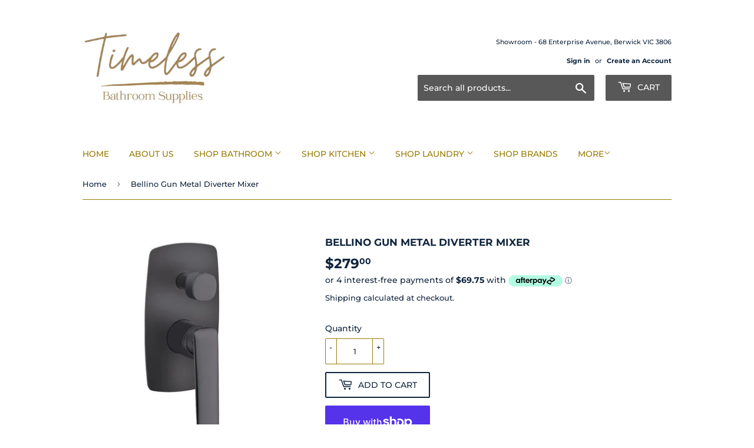

--- FILE ---
content_type: text/html; charset=utf-8
request_url: https://www.timelessbathroomsupplies.com.au/products/bellino-gun-metal-diverter-mixer
body_size: 46474
content:
<!doctype html>
<html class="no-touch no-js" lang="en">
<head><meta name="google-site-verification" content="uu4e8Ab1AxPbYU8lwzVqqrmstcGRCgpiuA8KLVCEYfw" />
    

    
    

    
    

    
    

    
    


    
    


    <meta name="seomaster" content="true"/><script type="application/ld+json">
        {
            "@context": "http://schema.org",
            "@type": "WebSite",
            "url": "https://www.timelessbathroomsupplies.com.au",
            "potentialAction": {
                "@type": "SearchAction",
                "target": {
                    "@type": "EntryPoint",
                    "urlTemplate": "https://www.timelessbathroomsupplies.com.au/search?q={query}"
                },
                "query-input": "required name=query"
                }
        }
        </script>
    <script type="application/ld+json">
            {
                "@context": "http://schema.org",
                "@type": "Product",
                "brand": {
                    "@type": "Brand",
                    "name": "Norico"
                },"description": "\nSquare Shower Diverter Mixer\nMade of durable solid-brass construction materials\nSingle lever handle, wall mounted\nDrip free ceramic disc cartridge for long lasting operation\nWatermark No.:WMK25816\n15 year warranty \n",
                "url":"https:\/\/www.timelessbathroomsupplies.com.au\/products\/bellino-gun-metal-diverter-mixer",
                "name": "Bellino Gun Metal Diverter Mixer","image": "https://www.timelessbathroomsupplies.com.au/cdn/shop/products/bellino-gun-metal-diverter-mixer-969789.jpg?v=1637461109",
                "weight": "0.0kg",
                "offers" : [
                    {
                        "@type" : "Offer" ,
                        "priceCurrency" : "AUD" ,
                        "priceValidUntil": "2026-01-30",
                        "price" : "279" ,
                        "availability" : "http://schema.org/InStock" ,
                        "itemCondition": "http://schema.org/NewCondition",
                        "url" : "https://www.timelessbathroomsupplies.com.au/products/bellino-gun-metal-diverter-mixer?variant=41676128026881",
                        "seller" : {
                            "@type" : "Organization",
                            "name" : "Timeless Bathroom Supplies"
                        }
                    }
                ]
            }
                </script>
         
      



<script>(function(H){H.className=H.className.replace(/\bno-js\b/,'js')})(document.documentElement)</script>
  <!-- Basic page needs ================================================== -->
  <meta charset="utf-8">
  <meta http-equiv="X-UA-Compatible" content="IE=edge,chrome=1">

  
  <link rel="shortcut icon" href="//www.timelessbathroomsupplies.com.au/cdn/shop/files/Timeless_Logo_White_32x32.png?v=1701648729" type="image/png" />
  

  <!-- Title and description ================================================== -->
  <title>
  Bellino Gun Metal Diverter Mixer - Timeless Bathroom Supplies
  </title>

  
    <meta name="description" content="Buy Bellino Gun Metal Diverter Mixer for only A$279.00 at Timeless Bathroom Supplies!">
  

  <!-- Product meta ================================================== -->
  <!-- /snippets/social-meta-tags.liquid -->




<meta property="og:site_name" content="Timeless Bathroom Supplies">
<meta property="og:url" content="https://www.timelessbathroomsupplies.com.au/products/bellino-gun-metal-diverter-mixer">
<meta property="og:title" content="Bellino Gun Metal Diverter Mixer - Timeless Bathroom Supplies">
<meta property="og:type" content="product">
<meta property="og:description" content="Buy Bellino Gun Metal Diverter Mixer for only A$279.00 at Timeless Bathroom Supplies!">

  <meta property="og:price:amount" content="279.00">
  <meta property="og:price:currency" content="AUD">

<meta property="og:image" content="http://www.timelessbathroomsupplies.com.au/cdn/shop/products/bellino-gun-metal-diverter-mixer-969789_1200x1200.jpg?v=1637461109"><meta property="og:image" content="http://www.timelessbathroomsupplies.com.au/cdn/shop/products/bellino-gun-metal-diverter-mixer-764038_1200x1200.jpg?v=1637461109">
<meta property="og:image:secure_url" content="https://www.timelessbathroomsupplies.com.au/cdn/shop/products/bellino-gun-metal-diverter-mixer-969789_1200x1200.jpg?v=1637461109"><meta property="og:image:secure_url" content="https://www.timelessbathroomsupplies.com.au/cdn/shop/products/bellino-gun-metal-diverter-mixer-764038_1200x1200.jpg?v=1637461109">


<meta name="twitter:card" content="summary_large_image">
<meta name="twitter:title" content="Bellino Gun Metal Diverter Mixer - Timeless Bathroom Supplies">
<meta name="twitter:description" content="Buy Bellino Gun Metal Diverter Mixer for only A$279.00 at Timeless Bathroom Supplies!">


  <!-- CSS3 variables ================================================== -->
  <style data-shopify>
  :root {
    --color-body-text: #0f243d;
    --color-body: #ffffff;
  }
</style>


  <!-- Helpers ================================================== -->
  <link rel="canonical" href="https://www.timelessbathroomsupplies.com.au/products/bellino-gun-metal-diverter-mixer">
  <meta name="viewport" content="width=device-width,initial-scale=1">

  <!-- CSS ================================================== -->
  <link href="//www.timelessbathroomsupplies.com.au/cdn/shop/t/3/assets/theme.scss.css?v=172490450548656371011767823489" rel="stylesheet" type="text/css" media="all" />

  <script>

    var moneyFormat = '${{amount}}';

    var theme = {
      strings:{
        product:{
          unavailable: "Unavailable",
          will_be_in_stock_after:"Will be in stock after [date]",
          only_left:"Only 1 left!",
          unitPrice: "Unit price",
          unitPriceSeparator: "per"
        },
        navigation:{
          more_link: "More"
        },
        map:{
          addressError: "Error looking up that address",
          addressNoResults: "No results for that address",
          addressQueryLimit: "You have exceeded the Google API usage limit. Consider upgrading to a \u003ca href=\"https:\/\/developers.google.com\/maps\/premium\/usage-limits\"\u003ePremium Plan\u003c\/a\u003e.",
          authError: "There was a problem authenticating your Google Maps API Key."
        }
      },
      settings:{
        cartType: "modal"
      }
    };</script>

  <!-- Header hook for plugins ================================================== --><script>window.performance && window.performance.mark && window.performance.mark('shopify.content_for_header.start');</script><meta name="facebook-domain-verification" content="h27cruondxu806qthodq40h0iw8zpf">
<meta name="google-site-verification" content="omfTeoElM08as-pWJ5msQK6dRhcLvbcHP2IYtXcEGdo">
<meta id="shopify-digital-wallet" name="shopify-digital-wallet" content="/60106834177/digital_wallets/dialog">
<meta name="shopify-checkout-api-token" content="a193fe00395bc350230a91b7c2b8443d">
<link rel="alternate" type="application/json+oembed" href="https://www.timelessbathroomsupplies.com.au/products/bellino-gun-metal-diverter-mixer.oembed">
<script async="async" src="/checkouts/internal/preloads.js?locale=en-AU"></script>
<link rel="preconnect" href="https://shop.app" crossorigin="anonymous">
<script async="async" src="https://shop.app/checkouts/internal/preloads.js?locale=en-AU&shop_id=60106834177" crossorigin="anonymous"></script>
<script id="apple-pay-shop-capabilities" type="application/json">{"shopId":60106834177,"countryCode":"AU","currencyCode":"AUD","merchantCapabilities":["supports3DS"],"merchantId":"gid:\/\/shopify\/Shop\/60106834177","merchantName":"Timeless Bathroom Supplies","requiredBillingContactFields":["postalAddress","email","phone"],"requiredShippingContactFields":["postalAddress","email","phone"],"shippingType":"shipping","supportedNetworks":["visa","masterCard","amex","jcb"],"total":{"type":"pending","label":"Timeless Bathroom Supplies","amount":"1.00"},"shopifyPaymentsEnabled":true,"supportsSubscriptions":true}</script>
<script id="shopify-features" type="application/json">{"accessToken":"a193fe00395bc350230a91b7c2b8443d","betas":["rich-media-storefront-analytics"],"domain":"www.timelessbathroomsupplies.com.au","predictiveSearch":true,"shopId":60106834177,"locale":"en"}</script>
<script>var Shopify = Shopify || {};
Shopify.shop = "timelessbathroomsupplies.myshopify.com";
Shopify.locale = "en";
Shopify.currency = {"active":"AUD","rate":"1.0"};
Shopify.country = "AU";
Shopify.theme = {"name":"Supply","id":127909265665,"schema_name":"Supply","schema_version":"9.5.2","theme_store_id":679,"role":"main"};
Shopify.theme.handle = "null";
Shopify.theme.style = {"id":null,"handle":null};
Shopify.cdnHost = "www.timelessbathroomsupplies.com.au/cdn";
Shopify.routes = Shopify.routes || {};
Shopify.routes.root = "/";</script>
<script type="module">!function(o){(o.Shopify=o.Shopify||{}).modules=!0}(window);</script>
<script>!function(o){function n(){var o=[];function n(){o.push(Array.prototype.slice.apply(arguments))}return n.q=o,n}var t=o.Shopify=o.Shopify||{};t.loadFeatures=n(),t.autoloadFeatures=n()}(window);</script>
<script>
  window.ShopifyPay = window.ShopifyPay || {};
  window.ShopifyPay.apiHost = "shop.app\/pay";
  window.ShopifyPay.redirectState = null;
</script>
<script id="shop-js-analytics" type="application/json">{"pageType":"product"}</script>
<script defer="defer" async type="module" src="//www.timelessbathroomsupplies.com.au/cdn/shopifycloud/shop-js/modules/v2/client.init-shop-cart-sync_BApSsMSl.en.esm.js"></script>
<script defer="defer" async type="module" src="//www.timelessbathroomsupplies.com.au/cdn/shopifycloud/shop-js/modules/v2/chunk.common_CBoos6YZ.esm.js"></script>
<script type="module">
  await import("//www.timelessbathroomsupplies.com.au/cdn/shopifycloud/shop-js/modules/v2/client.init-shop-cart-sync_BApSsMSl.en.esm.js");
await import("//www.timelessbathroomsupplies.com.au/cdn/shopifycloud/shop-js/modules/v2/chunk.common_CBoos6YZ.esm.js");

  window.Shopify.SignInWithShop?.initShopCartSync?.({"fedCMEnabled":true,"windoidEnabled":true});

</script>
<script>
  window.Shopify = window.Shopify || {};
  if (!window.Shopify.featureAssets) window.Shopify.featureAssets = {};
  window.Shopify.featureAssets['shop-js'] = {"shop-cart-sync":["modules/v2/client.shop-cart-sync_DJczDl9f.en.esm.js","modules/v2/chunk.common_CBoos6YZ.esm.js"],"init-fed-cm":["modules/v2/client.init-fed-cm_BzwGC0Wi.en.esm.js","modules/v2/chunk.common_CBoos6YZ.esm.js"],"init-windoid":["modules/v2/client.init-windoid_BS26ThXS.en.esm.js","modules/v2/chunk.common_CBoos6YZ.esm.js"],"shop-cash-offers":["modules/v2/client.shop-cash-offers_DthCPNIO.en.esm.js","modules/v2/chunk.common_CBoos6YZ.esm.js","modules/v2/chunk.modal_Bu1hFZFC.esm.js"],"shop-button":["modules/v2/client.shop-button_D_JX508o.en.esm.js","modules/v2/chunk.common_CBoos6YZ.esm.js"],"init-shop-email-lookup-coordinator":["modules/v2/client.init-shop-email-lookup-coordinator_DFwWcvrS.en.esm.js","modules/v2/chunk.common_CBoos6YZ.esm.js"],"shop-toast-manager":["modules/v2/client.shop-toast-manager_tEhgP2F9.en.esm.js","modules/v2/chunk.common_CBoos6YZ.esm.js"],"shop-login-button":["modules/v2/client.shop-login-button_DwLgFT0K.en.esm.js","modules/v2/chunk.common_CBoos6YZ.esm.js","modules/v2/chunk.modal_Bu1hFZFC.esm.js"],"avatar":["modules/v2/client.avatar_BTnouDA3.en.esm.js"],"init-shop-cart-sync":["modules/v2/client.init-shop-cart-sync_BApSsMSl.en.esm.js","modules/v2/chunk.common_CBoos6YZ.esm.js"],"pay-button":["modules/v2/client.pay-button_BuNmcIr_.en.esm.js","modules/v2/chunk.common_CBoos6YZ.esm.js"],"init-shop-for-new-customer-accounts":["modules/v2/client.init-shop-for-new-customer-accounts_DrjXSI53.en.esm.js","modules/v2/client.shop-login-button_DwLgFT0K.en.esm.js","modules/v2/chunk.common_CBoos6YZ.esm.js","modules/v2/chunk.modal_Bu1hFZFC.esm.js"],"init-customer-accounts-sign-up":["modules/v2/client.init-customer-accounts-sign-up_TlVCiykN.en.esm.js","modules/v2/client.shop-login-button_DwLgFT0K.en.esm.js","modules/v2/chunk.common_CBoos6YZ.esm.js","modules/v2/chunk.modal_Bu1hFZFC.esm.js"],"shop-follow-button":["modules/v2/client.shop-follow-button_C5D3XtBb.en.esm.js","modules/v2/chunk.common_CBoos6YZ.esm.js","modules/v2/chunk.modal_Bu1hFZFC.esm.js"],"checkout-modal":["modules/v2/client.checkout-modal_8TC_1FUY.en.esm.js","modules/v2/chunk.common_CBoos6YZ.esm.js","modules/v2/chunk.modal_Bu1hFZFC.esm.js"],"init-customer-accounts":["modules/v2/client.init-customer-accounts_C0Oh2ljF.en.esm.js","modules/v2/client.shop-login-button_DwLgFT0K.en.esm.js","modules/v2/chunk.common_CBoos6YZ.esm.js","modules/v2/chunk.modal_Bu1hFZFC.esm.js"],"lead-capture":["modules/v2/client.lead-capture_Cq0gfm7I.en.esm.js","modules/v2/chunk.common_CBoos6YZ.esm.js","modules/v2/chunk.modal_Bu1hFZFC.esm.js"],"shop-login":["modules/v2/client.shop-login_BmtnoEUo.en.esm.js","modules/v2/chunk.common_CBoos6YZ.esm.js","modules/v2/chunk.modal_Bu1hFZFC.esm.js"],"payment-terms":["modules/v2/client.payment-terms_BHOWV7U_.en.esm.js","modules/v2/chunk.common_CBoos6YZ.esm.js","modules/v2/chunk.modal_Bu1hFZFC.esm.js"]};
</script>
<script>(function() {
  var isLoaded = false;
  function asyncLoad() {
    if (isLoaded) return;
    isLoaded = true;
    var urls = ["?shop=timelessbathroomsupplies.myshopify.com"];
    for (var i = 0; i < urls.length; i++) {
      var s = document.createElement('script');
      s.type = 'text/javascript';
      s.async = true;
      s.src = urls[i];
      var x = document.getElementsByTagName('script')[0];
      x.parentNode.insertBefore(s, x);
    }
  };
  if(window.attachEvent) {
    window.attachEvent('onload', asyncLoad);
  } else {
    window.addEventListener('load', asyncLoad, false);
  }
})();</script>
<script id="__st">var __st={"a":60106834177,"offset":39600,"reqid":"bd1509ff-40fa-46df-a6a7-720732c90a6e-1768903791","pageurl":"www.timelessbathroomsupplies.com.au\/products\/bellino-gun-metal-diverter-mixer","u":"59360c1314cc","p":"product","rtyp":"product","rid":7328629326081};</script>
<script>window.ShopifyPaypalV4VisibilityTracking = true;</script>
<script id="captcha-bootstrap">!function(){'use strict';const t='contact',e='account',n='new_comment',o=[[t,t],['blogs',n],['comments',n],[t,'customer']],c=[[e,'customer_login'],[e,'guest_login'],[e,'recover_customer_password'],[e,'create_customer']],r=t=>t.map((([t,e])=>`form[action*='/${t}']:not([data-nocaptcha='true']) input[name='form_type'][value='${e}']`)).join(','),a=t=>()=>t?[...document.querySelectorAll(t)].map((t=>t.form)):[];function s(){const t=[...o],e=r(t);return a(e)}const i='password',u='form_key',d=['recaptcha-v3-token','g-recaptcha-response','h-captcha-response',i],f=()=>{try{return window.sessionStorage}catch{return}},m='__shopify_v',_=t=>t.elements[u];function p(t,e,n=!1){try{const o=window.sessionStorage,c=JSON.parse(o.getItem(e)),{data:r}=function(t){const{data:e,action:n}=t;return t[m]||n?{data:e,action:n}:{data:t,action:n}}(c);for(const[e,n]of Object.entries(r))t.elements[e]&&(t.elements[e].value=n);n&&o.removeItem(e)}catch(o){console.error('form repopulation failed',{error:o})}}const l='form_type',E='cptcha';function T(t){t.dataset[E]=!0}const w=window,h=w.document,L='Shopify',v='ce_forms',y='captcha';let A=!1;((t,e)=>{const n=(g='f06e6c50-85a8-45c8-87d0-21a2b65856fe',I='https://cdn.shopify.com/shopifycloud/storefront-forms-hcaptcha/ce_storefront_forms_captcha_hcaptcha.v1.5.2.iife.js',D={infoText:'Protected by hCaptcha',privacyText:'Privacy',termsText:'Terms'},(t,e,n)=>{const o=w[L][v],c=o.bindForm;if(c)return c(t,g,e,D).then(n);var r;o.q.push([[t,g,e,D],n]),r=I,A||(h.body.append(Object.assign(h.createElement('script'),{id:'captcha-provider',async:!0,src:r})),A=!0)});var g,I,D;w[L]=w[L]||{},w[L][v]=w[L][v]||{},w[L][v].q=[],w[L][y]=w[L][y]||{},w[L][y].protect=function(t,e){n(t,void 0,e),T(t)},Object.freeze(w[L][y]),function(t,e,n,w,h,L){const[v,y,A,g]=function(t,e,n){const i=e?o:[],u=t?c:[],d=[...i,...u],f=r(d),m=r(i),_=r(d.filter((([t,e])=>n.includes(e))));return[a(f),a(m),a(_),s()]}(w,h,L),I=t=>{const e=t.target;return e instanceof HTMLFormElement?e:e&&e.form},D=t=>v().includes(t);t.addEventListener('submit',(t=>{const e=I(t);if(!e)return;const n=D(e)&&!e.dataset.hcaptchaBound&&!e.dataset.recaptchaBound,o=_(e),c=g().includes(e)&&(!o||!o.value);(n||c)&&t.preventDefault(),c&&!n&&(function(t){try{if(!f())return;!function(t){const e=f();if(!e)return;const n=_(t);if(!n)return;const o=n.value;o&&e.removeItem(o)}(t);const e=Array.from(Array(32),(()=>Math.random().toString(36)[2])).join('');!function(t,e){_(t)||t.append(Object.assign(document.createElement('input'),{type:'hidden',name:u})),t.elements[u].value=e}(t,e),function(t,e){const n=f();if(!n)return;const o=[...t.querySelectorAll(`input[type='${i}']`)].map((({name:t})=>t)),c=[...d,...o],r={};for(const[a,s]of new FormData(t).entries())c.includes(a)||(r[a]=s);n.setItem(e,JSON.stringify({[m]:1,action:t.action,data:r}))}(t,e)}catch(e){console.error('failed to persist form',e)}}(e),e.submit())}));const S=(t,e)=>{t&&!t.dataset[E]&&(n(t,e.some((e=>e===t))),T(t))};for(const o of['focusin','change'])t.addEventListener(o,(t=>{const e=I(t);D(e)&&S(e,y())}));const B=e.get('form_key'),M=e.get(l),P=B&&M;t.addEventListener('DOMContentLoaded',(()=>{const t=y();if(P)for(const e of t)e.elements[l].value===M&&p(e,B);[...new Set([...A(),...v().filter((t=>'true'===t.dataset.shopifyCaptcha))])].forEach((e=>S(e,t)))}))}(h,new URLSearchParams(w.location.search),n,t,e,['guest_login'])})(!0,!0)}();</script>
<script integrity="sha256-4kQ18oKyAcykRKYeNunJcIwy7WH5gtpwJnB7kiuLZ1E=" data-source-attribution="shopify.loadfeatures" defer="defer" src="//www.timelessbathroomsupplies.com.au/cdn/shopifycloud/storefront/assets/storefront/load_feature-a0a9edcb.js" crossorigin="anonymous"></script>
<script crossorigin="anonymous" defer="defer" src="//www.timelessbathroomsupplies.com.au/cdn/shopifycloud/storefront/assets/shopify_pay/storefront-65b4c6d7.js?v=20250812"></script>
<script data-source-attribution="shopify.dynamic_checkout.dynamic.init">var Shopify=Shopify||{};Shopify.PaymentButton=Shopify.PaymentButton||{isStorefrontPortableWallets:!0,init:function(){window.Shopify.PaymentButton.init=function(){};var t=document.createElement("script");t.src="https://www.timelessbathroomsupplies.com.au/cdn/shopifycloud/portable-wallets/latest/portable-wallets.en.js",t.type="module",document.head.appendChild(t)}};
</script>
<script data-source-attribution="shopify.dynamic_checkout.buyer_consent">
  function portableWalletsHideBuyerConsent(e){var t=document.getElementById("shopify-buyer-consent"),n=document.getElementById("shopify-subscription-policy-button");t&&n&&(t.classList.add("hidden"),t.setAttribute("aria-hidden","true"),n.removeEventListener("click",e))}function portableWalletsShowBuyerConsent(e){var t=document.getElementById("shopify-buyer-consent"),n=document.getElementById("shopify-subscription-policy-button");t&&n&&(t.classList.remove("hidden"),t.removeAttribute("aria-hidden"),n.addEventListener("click",e))}window.Shopify?.PaymentButton&&(window.Shopify.PaymentButton.hideBuyerConsent=portableWalletsHideBuyerConsent,window.Shopify.PaymentButton.showBuyerConsent=portableWalletsShowBuyerConsent);
</script>
<script>
  function portableWalletsCleanup(e){e&&e.src&&console.error("Failed to load portable wallets script "+e.src);var t=document.querySelectorAll("shopify-accelerated-checkout .shopify-payment-button__skeleton, shopify-accelerated-checkout-cart .wallet-cart-button__skeleton"),e=document.getElementById("shopify-buyer-consent");for(let e=0;e<t.length;e++)t[e].remove();e&&e.remove()}function portableWalletsNotLoadedAsModule(e){e instanceof ErrorEvent&&"string"==typeof e.message&&e.message.includes("import.meta")&&"string"==typeof e.filename&&e.filename.includes("portable-wallets")&&(window.removeEventListener("error",portableWalletsNotLoadedAsModule),window.Shopify.PaymentButton.failedToLoad=e,"loading"===document.readyState?document.addEventListener("DOMContentLoaded",window.Shopify.PaymentButton.init):window.Shopify.PaymentButton.init())}window.addEventListener("error",portableWalletsNotLoadedAsModule);
</script>

<script type="module" src="https://www.timelessbathroomsupplies.com.au/cdn/shopifycloud/portable-wallets/latest/portable-wallets.en.js" onError="portableWalletsCleanup(this)" crossorigin="anonymous"></script>
<script nomodule>
  document.addEventListener("DOMContentLoaded", portableWalletsCleanup);
</script>

<link id="shopify-accelerated-checkout-styles" rel="stylesheet" media="screen" href="https://www.timelessbathroomsupplies.com.au/cdn/shopifycloud/portable-wallets/latest/accelerated-checkout-backwards-compat.css" crossorigin="anonymous">
<style id="shopify-accelerated-checkout-cart">
        #shopify-buyer-consent {
  margin-top: 1em;
  display: inline-block;
  width: 100%;
}

#shopify-buyer-consent.hidden {
  display: none;
}

#shopify-subscription-policy-button {
  background: none;
  border: none;
  padding: 0;
  text-decoration: underline;
  font-size: inherit;
  cursor: pointer;
}

#shopify-subscription-policy-button::before {
  box-shadow: none;
}

      </style>

<script>window.performance && window.performance.mark && window.performance.mark('shopify.content_for_header.end');</script><meta name="format-detection" content="telephone=no">
<meta name="format-detection" content="date=no">
<meta name="format-detection" content="address=no"><script>
  document.getElementsByTagName('html')[0].classList.add('gsw-swatch-installed');
  window.Globo      = window.Globo || {};
  Globo.moneyFormat = "${{amount}}";
  Globo.GloboMoneyFormat = "${{amount}}";
  Globo.shopCurrency = "AUD";
  Globo.assetsUrl = "//www.timelessbathroomsupplies.com.au/cdn/shop/t/3/assets/";
  Globo.filesUrl = "//www.timelessbathroomsupplies.com.au/cdn/shop/files/";
  var GSCollection = GSCollection || {};
    var GloboSwatchConfig = {
        page: "product",
        shop: {
        name: "Timeless Bathroom Supplies",
        url: "https://www.timelessbathroomsupplies.com.au",
        domain: "timelessbathroomsupplies.myshopify.com",
        themeStoreId: "679",
        themeName: "Supply",
        themeVersion: "9.5.2",
        },
        cur_locale: "en",
        locale:"en",
                product: {"id":7328629326081,"title":"Bellino Gun Metal Diverter Mixer","handle":"bellino-gun-metal-diverter-mixer","description":"\u003cul data-mce-fragment=\"1\"\u003e\n\u003cli\u003eSquare Shower Diverter Mixer\u003c\/li\u003e\n\u003cli\u003eMade of durable solid-brass construction materials\u003c\/li\u003e\n\u003cli\u003eSingle lever handle, wall mounted\u003c\/li\u003e\n\u003cli\u003eDrip free ceramic disc cartridge for long lasting operation\u003c\/li\u003e\n\u003cli\u003eWatermark No.:WMK25816\u003c\/li\u003e\n\u003cli\u003e15 year warranty \u003c\/li\u003e\n\u003c\/ul\u003e","published_at":"2021-10-17T19:09:05+11:00","created_at":"2021-10-17T14:23:34+11:00","vendor":"Norico","type":"Showers","tags":["Bathroom","Bathroom Mixers","Colour_Gun Metal","Product Type_Diverter Mixers","Shape_Square"],"price":27900,"price_min":27900,"price_max":27900,"available":true,"price_varies":false,"compare_at_price":null,"compare_at_price_min":0,"compare_at_price_max":0,"compare_at_price_varies":false,"variants":[{"id":41676128026881,"title":"Default Title","option1":"Default Title","option2":null,"option3":null,"sku":"","requires_shipping":true,"taxable":true,"featured_image":null,"available":true,"name":"Bellino Gun Metal Diverter Mixer","public_title":null,"options":["Default Title"],"price":27900,"weight":0,"compare_at_price":null,"inventory_management":null,"barcode":"","requires_selling_plan":false,"selling_plan_allocations":[]}],"images":["\/\/www.timelessbathroomsupplies.com.au\/cdn\/shop\/products\/bellino-gun-metal-diverter-mixer-969789.jpg?v=1637461109","\/\/www.timelessbathroomsupplies.com.au\/cdn\/shop\/products\/bellino-gun-metal-diverter-mixer-764038.jpg?v=1637461109"],"featured_image":"\/\/www.timelessbathroomsupplies.com.au\/cdn\/shop\/products\/bellino-gun-metal-diverter-mixer-969789.jpg?v=1637461109","options":["Title"],"media":[{"alt":"Bellino Gun Metal Diverter Mixer - Timeless Bathroom Supplies","id":28752784589057,"position":1,"preview_image":{"aspect_ratio":1.0,"height":550,"width":550,"src":"\/\/www.timelessbathroomsupplies.com.au\/cdn\/shop\/products\/bellino-gun-metal-diverter-mixer-969789.jpg?v=1637461109"},"aspect_ratio":1.0,"height":550,"media_type":"image","src":"\/\/www.timelessbathroomsupplies.com.au\/cdn\/shop\/products\/bellino-gun-metal-diverter-mixer-969789.jpg?v=1637461109","width":550},{"alt":"Bellino Gun Metal Diverter Mixer - Timeless Bathroom Supplies","id":28752784621825,"position":2,"preview_image":{"aspect_ratio":1.0,"height":550,"width":550,"src":"\/\/www.timelessbathroomsupplies.com.au\/cdn\/shop\/products\/bellino-gun-metal-diverter-mixer-764038.jpg?v=1637461109"},"aspect_ratio":1.0,"height":550,"media_type":"image","src":"\/\/www.timelessbathroomsupplies.com.au\/cdn\/shop\/products\/bellino-gun-metal-diverter-mixer-764038.jpg?v=1637461109","width":550}],"requires_selling_plan":false,"selling_plan_groups":[],"content":"\u003cul data-mce-fragment=\"1\"\u003e\n\u003cli\u003eSquare Shower Diverter Mixer\u003c\/li\u003e\n\u003cli\u003eMade of durable solid-brass construction materials\u003c\/li\u003e\n\u003cli\u003eSingle lever handle, wall mounted\u003c\/li\u003e\n\u003cli\u003eDrip free ceramic disc cartridge for long lasting operation\u003c\/li\u003e\n\u003cli\u003eWatermark No.:WMK25816\u003c\/li\u003e\n\u003cli\u003e15 year warranty \u003c\/li\u003e\n\u003c\/ul\u003e"},
        options_with_values: [{"name":"Title","position":1,"values":["Default Title"]}],
        has_only_default_variant: true,
        curVariant: {"id":41676128026881,"title":"Default Title","option1":"Default Title","option2":null,"option3":null,"sku":"","requires_shipping":true,"taxable":true,"featured_image":null,"available":true,"name":"Bellino Gun Metal Diverter Mixer","public_title":null,"options":["Default Title"],"price":27900,"weight":0,"compare_at_price":null,"inventory_management":null,"barcode":"","requires_selling_plan":false,"selling_plan_allocations":[]},
            }
    GloboSwatchConfig.selectors = {
        priceCollectionSelector: window.priceCollectionSelector ? window.priceCollectionSelector : '.price, .product-price, .productitem--price, .product-item-price, p.color--primary-meta.m0.font-size--sm.line-height--4.wd--font-size--m.wd--line-height--4, p.color--primary-accent.m0.font-size--sm.line-height--4.wd--font-size--m.wd--line-height--4, .money-styling, .card__price, .product-card__price, .product__prices, .grid-product__price-wrap, .product-item--price, .grid-link__meta, .prod-price, .product-grid--price, .product-item__price, .product-list-item-price, .grid-product__price, .product_image_caption span, .price_wrapper',
        productThumbnailsImageSelector: window.productThumbnailsImageSelector ? window.productThumbnailsImageSelector : ['.swiper-thumbnails-main-container .swiper-slide','.product-gallery__thumbnail_item','.product-thumbs .product-single__thumbnails-item','.swiper-wrapper .swiper-slide','.gallery-thumbs [class*="gallery-thumbs__image-"]','.product-gallery__thumbnails .product-gallery__thumbnail','.thumbnails__thumbs .thumb--media-image','.product-area__thumbs__thumb','.thumb-slider-slides .product-single__thumbnails-item','.product-image-container .product_image','.product__thumbnail-list-inner .product__thumbnail-item','ul#ProductThumbs-product-template li','[data-product-thumbs] .media__thumb','.product-single__thumbnail-item','.product-single__thumbnails .product-single__thumbnail','.product__media .product__media-item','.product-gallery--navigation .product-gallery--media-thumbnail','.thumbnails .product-thumbnail-wrap','.product-media--thumbs .product-media--thumb-container','.product-single__photo__nav__dots .slick-dots li','.gallery-navigation--scroller .product-gallery--media-thumbnail','.product__thumbnail-list .product__thumbnail-item','.thumbnails .thumbnail','.product__slides-navigation-container .product__slides-navigation','.productImgSlider-nav .product-single__media-thumb','slideshow-thumbnails [class*="slideshow-thumbnails-item"]','.product__thumbs--scroller .product__thumb-item','.product__thumbnails .md--up--flex--auto','.product-detail__thumbnails .product-detail__thumbnail','.media__thumb__wrapper .media__thumb','.thumbnails .image','.thumbs-holder .thumb','.product_thumbnail-list .product_thumbnail','.product-gallery__thumbnail-list .product-gallery__thumbnail','.product__thumbs .product__thumb-item','.product-media-nav .product-media-nav-item','.product-thumbnails .product-thumbnails__item','.product-page--grid .product-media--wrapper','.product-gallery__thumb-slides .product-single__thumbnails-item','.product__media-list .product__media-item:not(.is-active)','.product-gallery__media-list .product-gallery__media-list-item','.product-gallery-navigation__thumbnails .product-gallery__navigation-thumbnail','.thumbnail-list .thumbnail-list__item','.product__media-list .product__media-item','#product-images .product-image','#product-thumbnails .product-thumbnail','.main-product__media-thumbs-list .main-product__media-thumbs-item','.main-product__media-list .main-product__media-item','.product-thumbnail-list-item','.product-thumbnail-slider [data-name="slide"]','.product__media-item:not(.is-active)', '.product-gallery--media-thumbnail', '.product-single__thumbnails .swiper-slide', '.product-medias__thumbnail', '.thumbnail-list__item', '.product-single__thumbnails .product-single__thumbnails-item', '.thumbs .thumb', '.product-gallery .thumbnails .thumbnail', '.product-thumbnails .product-thumbnail', '.product__thumbnails .product-flickity__slides .nine-twelfths.md--up--one-whole', '#thumblist .thumb_item', '#ProductThumbs-product-template li', '#product-image-thumbnails li', '.product-gallery--navigation .product-gallery--thumbnail-trigger', '#product-thumbnails li', '.productimages .thumbs ul li', '#product-photos .thumbnails a', '.product-single__thumbnails .product-single__thumbnail-item', '.product-single__thumbnails .thumbnail-wrapper.grid__item', '.product-photo-thumbs .grid-item', '#product-thumbnails-product-template .thumbnails .thumbnail-gallery-item', '.product__slideshow--nav img', '.product__thumbs--beside .product__thumb-item', '.product-thumbnails .product-slideshow-pagination-item', '.productThumbs li', '.product_slider .flex-control-thumbs li', '#product-photos .thumb_product', '.product-images .product-thumbnails img', '.Product__SlideshowNavScroller .Product__SlideshowNavImage', '#image-block .flex-control-thumbs li', '.product-detail .gallery .thumbnails a', '.product__thumbnails .product__thumbnail', '.product_gallery_nav .gallery-cell', '.product-single__photo .slick-dots li', 'ul#ProductThumbs li.grid__item', 'html.product .secondary-images .secondary-image', '#product-area .pager .wrap.thumb', '.product-single__thumbnails .product-single__media-wrapper'],
        singleOptionSelector: window.singleOptionSelector ? window.singleOptionSelector : '.option-selectors,.wetheme-dropdown__select,.single-option-selector, select[data-single-option-selector], .pretty-select select:not(.replaced), .select-wrapper select, .selector-wrapper:not(.has-pretty-select) select, .product-form__select .form__input--select',
        selectOptionDetail: window.selectOptionDetail ? window.selectOptionDetail : '.options-selection__select-wrapper,.ProductForm__Option,product-options-root,product-variant-selector,.product-form__controls-group--options,.option-selector,.product__swatches,.pf-option-swatches,.option-values,.option-header,.product-variant-picker-block,.product-details__option-wrapper,.product-options,.tt-swatches-container,.form-options,product-variants,.selectorVariants,.variants:not(.product-form),.product__variants__wrap,.g-variant-selector,.swatches,.pf-variant-radio,.radio-wrapper,.gf_variants-wrapper,.product-form--variants,variant-radios,.vario-variant-wrapper,#nt_variations,variant-selects,.pf-variant-select,.pf-variant-label,.product-single__swatches,.select:not(.number),.product-form__controls-group-options,.product-form-option,.swatches-type-products,.form-field.form-options,.swatch,form select[name="id"],.tt-product-head__options,.variant-wrapper,.swatches-wrapper,.swatches__container,.product-form__controls-group:nth-child(1):not(.product-form__controls-group--submit),.product-swatches,#product-options .product-swatches, form#AddToCartForm > .swatch, .product-form--alt .form-field.form-options, .materialize-select, .product-form__select, .product-single__meta .radio-wrapper.product-form__item, .product__form-wrapper .product-form__item:not(.product-form__quantity-selector),.product-form .product-form__item:not(.product-form__quantity-selector,.product-form__item--quantity,.product-form__item--submit), .variations .product-attribute, .product-details-wrapper .inline-field-wrapper, .product-single__form .variant-wrapper, .product__info .product__form .product__variants .form__control, .variant-group .variant-group-multiple, .card__section form[action="/cart/add"] .product-form__variants,.yv-main-product-detail .product-option-selector, .f-product-single__block--variant_picker, .js-enabled.product__option[data-product-option], product-selector.main-product__selector, .product__form-container .product__variants-select, .product-single__box__block--variant_picker, .product-form-grid.product-form-grid-select .select-header, .product-form-grid.product-form-grid-select .select-wrapper, .product-form__variants .product-form__option, .product__details .product__controls-group .product__option, .product-info__variant-picker',
        btnValidationAddtocart: window.btnValidationAddtocart ? window.btnValidationAddtocart : '#shopify_add_to_cart,.product-form .btn-cart,.js-product-button-add-to-cart,.shopify-product-form .btn-addtocart,#product-add-to-cart,.shopify-product-form .add_to_cart,.product-details__add-to-cart-button,.shopify-product-form .product-submit,.product-form__cart-buttons,.shopify-product-form input[type="submit"],.js-product-form button[type="submit"],form.product-purchase-form button[type="submit"],#addToCart,#AddToCart,[data-btn-type="add-to-cart"],.default-cart-button__button,.shopify-product-form button[data-add-to-cart],form[data-product-form] .add-to-cart-btn,.product__submit__add,.product-form .add-to-cart-button,.product-form__cart-submit,.shopify-product-form button[data-product-add],#AddToCart--product-template,.product-buy-buttons--cta,.product-form__add-btn,form[data-type="add-to-cart-form"] .product__add-to-cart,.productForm .productForm-submit,.ProductForm__AddToCart,.shopify-product-form .btn--add-to-cart,.ajax-product-form button[data-add-to-cart],.shopify-product-form .product__submit__add,form[data-product-form] .add-to-cart,.product-form .product__submit__add,.shopify-product-form button[type="submit"][data-add-button],.product-form .product-form__add-button,.product-form__submit,.product-single__form .add-to-cart,form#AddToCartForm button#AddToCart,form.shopify-product-form button.add-to-cart,form[action*="/cart/add"] [name="add"],form[action*="/cart/add"] button#AddToCartDesk, form[data-product-form] button[data-product-add], .product-form--atc-button[data-product-atc], .globo-validationForm, button.single_add_to_cart_button, input#AddToCart-product-template, button[data-action="add-to-cart"], .product-details-wrapper .add-to-cart input, form.product-menu-form .product-menu-button[data-product-menu-button-atc], .product-add input#AddToCart, #product-content #add-to-cart #addToCart, .product-form-submit-wrap .add-to-cart-button, .productForm-block .productForm-submit, .btn-wrapper-c .add, .product-submit input.add-to-cart, .form-element-quantity-submit .form-element-submit-button, .quantity-submit-row__submit input, form#AddToCartForm .product-add input#addToCart, .product__form .product__add-to-cart, #product-description form .product-add .add, .product-add input.button.product-add-available, .globo__validation-default, #product-area .product-details-wrapper .options .selector-wrapper .submit,.Sd_addProduct.add_to_cart,form.product_form .product-add input.AddtoCart, form.js-product-form-quickshop .product-form__buttons input.ajax-submit, form.product-form .product-add-to-cart button.product-button.tw-btn, button[data-pf-type="ProductATC"], form.shopify-product-form buy-buttons.buy-buttons button.button',
        parentSelectorSwatchCollection: window.parentSelectorSwatchCollection ? window.parentSelectorSwatchCollection : '.parentSelectorSwatchCollection',
        imageSelectorCollection: window.imageSelectorCollection ? window.imageSelectorCollection : 'img',
        productForm: window.productFormGloboSwatch ? window.productFormGloboSwatch : '.product-form--container,.add-to-cart-form,form.productForm,.nt_cart_form,form.product-form-wrapper,form.product-purchase-form,form.product__form,form.js-product-form,form.ProductForm,form[data-product-form],form.product-buy-buttons--form,form.product__form-container,form.product__form-buttons,product-form.product-form form,form.buy-buttons__form,.main-product__form-form,#product-form-installment,#AddToCartForm,.shopify-product-form,.product_form_classes,form[data-type="add-to-cart-form"],.ajax-product-form,form.product-form,form.product_form,form.gPreorderForm,.product-single__form,.shopify-product-form,#shopify-section-product-template form[action*="/cart/add"],.ga-products-table li.ga-product,.pf-product-form,form.f8pr.cart-initialized',
        productCollectionItem: window.productCollectionItem ? window.productCollectionItem : '.card > .card__content .card__information,.collection-product-card,.sf__pcard,.product-item__content,.products .product-col,.pr_list_item,.pr_grid_item,product-item,.product-wrap,.tt-layout-product-item .tt-product,.products-grid .grid-item,.product-grid .indiv-product,.collection-page__product-list .product-item,.product-list [data-product-item],.product-list .product-block,.collection-products .collection-product,.collection__grid-loop .product-index,.product-thumbnail[data-product-thumbnail],.filters-results .product-list .card,.product-loop .product-index,#main-collection-product-grid .product-index,.collection-container .product,.featured-collection .product,.collection__grid-item,.collection-product,[data-product-grid-item],.product-grid-item.product-grid-item--featured,.collection__products .product-grid-item,.featured-collection__wrapper .grid__item,.collection-alternating-product,.product-list-item,.product-grid .grid__item,collection-product-grid [class*="column"],.collection-filters .product-grid-item,.product-grid .product-item,.featured-collection__content .featured-collection__item,.collection-grid .grid-item.grid-product,#CollectionProductGrid .collection-list li,.collection__products .product-item,.collection__products .product-item,#main-collection-product-grid .product-loop__item,.product-loop .product-loop__item,.products #ajaxSection c:not(.card-price),#main-collection-products .product,.grid.gap-theme > li,.mainCollectionProductGrid .grid .block-product,.collection-grid-main .items-start > .block,.collection-list-products .grid__item .grid-product__wrapper,.s-collection__products .c-product-item,.products-grid .product,[data-section-type="collection"] .group.block,.blocklayout .block.product,.sf__pcard,.product-grid .product-block,.product-list .product-block .product-block__inner,.grid__item .grid-view-item,.collection.grid .product-item .product-item__wrapper,.collection--body--grid .product--root,.o-layout__item .product-card,.productgrid--items .productgrid--item .productitem,.box__collection,.collection-page__product,.collection-grid__row .product-block .product-block__inner,.ProductList .Grid__Cell .ProductItem .ProductItem__Wrapper,.items .item .item__inner,.grid-flex .product-block,.product-loop .product,.collection__products .product-tile,.product-list .product-item,.grid__item .grid-product__content,.product-grid .grid-item .grid-item__content,.collection .product-item,.product-grid .grid__item .indiv-product,.collection__grid .product-card .product-card-info,.collection-list .block,.collection__products .product-item,.product--root[data-product-view=grid],.grid__wrapper .product-loop__item,.collection__list-item,.grid__item.grid__item--collection-template,.product-recommendations__inner .grid__item, #CollectionSection .grid-uniform .grid-item, #shopify-section-collection-template .product-item, #shopify-section-collection-template .grid__item, .collections__products .featured-collections__item,#product-grid .grid__item, .template-collection .grid--uniform .grid__item,.collection-grid-section:not(.shopify-section),.spf-product-card,.product-grid-item,ul#main-collection-product-grid li.grid__item .card-wrapper,.yv-products-list .yv-product-card,.product-facet__product .product-list__inner .product-item .product-item__info, .l4cl li.w33, .Grid .Grid__Item .ProductCard .ProductCard__Inner, #product-grid .product-card, .grid--view-items .grid__item .grid-view-item, .card-list__column .card--reveal, .collection__products .product-item .product-item__inner, #js-product-ajax .js-col .product-card, .sf__product-listing .sf__col-item .sf__pcard, #ProductGridContainer ul#product-grid>li, #collection-products .product .product-border, .CollectionGrid .grid--view-items .product-item-block .product-card, collection-grid.collection-grid-main .grid product-card.block, grid#ajaxSection>c, .collection__products .product-grid-item .product-grid-item__inner, .product-grid-border-fix .site-box .site-box-content, .content-wrapper--collection .container>.thumbnail.column, ul.grid .type-product-grid-item, #ProductGridContainer ul#product-grid li.grid-item .card-product, .content-wrapper .container>.thumbnail.column,#facets-results .relative [data-parallax-element] [data-media-item] .group, .collection-page__loop .collection-page__product .product-loop-element, .collection .products > .product, reveal-items .product-list product-card.product-card, .productListing .product .card-information',
        productCollectionHref: window.productCollectionHref ? window.productCollectionHref : '.product-block .image a.image-inner[href*="/products/"],a.product-block__link[href*="/products/"],a.indiv-product__link[href*="/products/"],a.thumbnail__link[href*="/products/"],a.product-item__link[href*="/products/"],a.product-card__link[href*="/products/"],a.product-card-link[href*="/products/"],a.product-block__image__link[href*="/products/"],a.stretched-link[href*="/products/"],a.grid-product__link[href*="/products/"],a.product-grid-item--link[href*="/products/"],#CollectionLoop a.product-link[href*="/products/"],a.product__link[href*="/products/"],a.full-unstyled-link:not(.card__inner a.full-unstyled-link)[href*="/products/"],a.grid-item__link[href*="/products/"],a.grid-product__link[href*="/products/"],a.boost-pfs-filter-product-item-image-link[href*="/products/"],a.yv-product-title[href*="/products/"],a.product-item-meta__title[href*="/products/"],a.ProductItem__ImageWrapper[href*="/products/"],.product-grid--title a[href*="/products/"], .link-btn a.overlay-tertiary[href*="/products/"], .ProductCard__ImageWrapper a.Ratio[href*="/products/"], .product-block__title-price a.title[href*="/products/"], .collection--body--grid .product--root > a[href*="/products/"], .h4.spf-product-card__title a[href*="/products/"], a[data-grid-link][href*="/products/"], a.grid-view-item__link[href*="/products/"], a.product-thumbnail__title[href*="/products/"], .card-list__column .card--reveal a.card__wrapper[href*="/products/"], h3.product--item-title a[href*="/products/"], #main-collection-product-grid .product-index .product-info a[href*="/products/"], .fs-product-card-title a[href*="/products/"], .product-card__info a.product-card__name[href*="/products/"], .sf__pcard a.sf__pcard-name[href*="/products/"], #ProductGridContainer ul#product-grid a.prod-th[href*="/products/"], .collection-products a.collection-product[data-action="show-product"][href*="/products/"], h3.card__title a.card__link[href*="/products/"], h3.product-item__title a[href*="/products/"], .product-loop__info-wrapper .product-loop__title a[href*="/products/"], #main-collection-product-grid .product-loop__item>a[href*="/products/"], .product-details .product-title h4 a[href*="/products/"], .product-card-info a.product-card-title[href*="/products/"], .product-card__container a.product-card__heading[href*="/products/"], #main-collection-products figure.product_thumbnail a[href*="/products/"], .product-item--info a.item__link-title.product-card__link-title[href*="/products/"], figure.product-card-figure a.product-card-overlay[href*="/products/"], .block.product a.img-link[href*="/products/"], .product-item a.product-item__image-wrapper[href*="/products/"], product-card.block a.block[href*="/products/"], .product-details .title-wrap h3.title a[href*="/products/"], .product .cards .card-image a[href*="/products/"], .product-grid-item__inner a.product-grid-item__title[href*="/products/"], .product-tile > a.block[href*="/products/"], .product-grid-border-fix .site-box .site-box-content a.product-item[href*="/products/"], .product-item__media a.product-item__image-link[href*="/products/"], .product-list-item a.product-list-item-overlay-link[href*="/products/"], .content-wrapper--collection .container>.thumbnail.column>a[href*="/products/"], .product-list-item-thumbnail>a[href*="/products/"], h2.productitem--title a[href*="/products/"], .product-block__title a.product-block__title-link[href*="/products/"], .product-item__text a.product-item__title[href*="/products/"], #main-collection-product-grid a.js-product-details-link[href*="/products/"], .type-product-grid-item a.increase-target[href*="/products/"], .card-info h3.card-heading a[href*="/products/"], .type-product-grid-item a.block[href*="/products/"], #facets-results [data-parallax-element] [data-media-item] a[href*="/products/"], .collection-page__loop .collection-page__product .product-loop-element .product-loop_title a.p-link--no-accent[href*="/products/"], .collection .products .product a.inner[href*="/products/"], h3.product-card-title a[href*="/products/"], .product-grid-item a.increase-target[href*="/products/"], .collection-list a.list-container[href*="/products/"], .product-card__title a[href*="/products/"], .filters-adjacent.collection-listing .product-info a.product-link[href*="/products/"], .card-information a.card-title[href*="/products/"]'
    }
    
  GloboSwatchConfig.curVariant.inventory_quantity = 0  
  GloboSwatchConfig.product.variants[0].inventory_quantity = 0  

</script>
<style>
  /* data from database */
  /* Collection page */
    .swatches-globo .swatch--gl ul.g-variant-color li label {
    width: 42px !important;
    height: 42px !important;
  }
  .swatches-globo .swatch--gl ul.g-variant-color li label.globo-style-fit-text {
    width: 42px !important;
    height: 21px !important;
  }
    .swatches-globo .swatch--gl li .globo-style--button{
    border-color: #000000; 
    color: #0a0a0a; 
    background-color: #ffffff;
      }
  .swatches-globo .swatch--gl li .globo-style--button:hover{
    border-color: #000000; 
    color: #ffffff; 
    background-color: #000000;
  }
  .swatches-globo .ul-swatches-list li.swatches-options input:checked + .globo-style--button{
    border-color: #000000; 
    color: #ffffff; 
    background-color: #000000;
  }
  .swatches-globo .swatch--gl li .globo-border-color-swatch:not(.globo-border-style-none){
    border-color: #9b9b9b;
  }
  .swatches-globo .swatch--gl li .globo-border-color-swatch:not(.globo-border-style-none):hover{
    border-color: #a2981a;
  }
  .swatches-globo .ul-swatches-list li.swatches-options input:checked + label.globo-border-color-swatch:not(.globo-border-style-none){
    border-color: #58468c;
  }
    .swatches-globo .swatch--gl .ul-swatches-list li:not(ul.ul-globo-dropdown-option li, .owl-item > li) {
      margin-right: 10px !important;
  }
  .swatches-globo .globo-align-content-right .ul-swatches-list li:not(ul.ul-globo-dropdown-option li, .owl-item > li) {
    margin-left: 10px !important;
    margin-right: 0 !important;
  }
      .swatches-globo .swatch--gl .ul-swatches-list.g-variant-color li:not(ul.ul-globo-dropdown-option li, .owl-item > li) {
      margin-right: 10px !important;
  }
      .swatches-globo .swatch--gl li label.globo-border-style-single {
      border-width: 1px;
  }
        .swatches-globo .swatch--gl li label.globo-border-style-double:before {
      border-width: 3px;
  }
      .swatches-globo .swatch--gl .dropdown-selector .ul-globo-dropdown-option li label {
                color: #000000 !important;
      }
    .swatches-globo .swatch--gl .dropdown-selector .ul-globo-dropdown-option li.swatches-options .globo-arrow-select {
    border-color: #000000 !important;
  }
      .swatches-globo .ul-globo-dropdown-option {
    border-color: #cccccc !important;
  }
      .swatches-globo .swatch--gl .ul-globo-dropdown-option li.swatches-options {
    background-color: #ffffff !important;
  }
    /* Product Detail Page */
    .globo-swatch-product-detail .swatch--gl ul.g-variant-color-detail li label {
    width: 41px !important;
    height: 41px !important;
  }

  .globo-swatch-product-detail .swatch--gl ul.g-variant-color-detail li label.globo-detail-style-fit-text {
    width: 41px !important;
    height: 20.5px !important;
  }
    .globo-swatch-product-detail .swatch--gl li .globo-style--button{
    border-color: #000000; 
    color: #000000; 
    background-color: #FFFFFF;
      }
  .globo-swatch-product-detail .swatch--gl li .globo-style--button:hover{
    border-color: #000000; 
    color: #ffffff; 
    background-color: #000000;
  }
  .globo-swatch-product-detail ul.value li.select-option input:checked + .globo-style--button{
    border-color: #000000; 
    color: #ffffff; 
    background-color: #000000;
  }
  .globo-swatch-product-detail .swatch--gl li .globo-border-color-swatch:not(.globo-detail-border-style-none){
    border-color: #9b9b9b;
  }
  .globo-swatch-product-detail .swatch--gl li .globo-border-color-swatch:not(.globo-detail-border-style-none):hover{
    border-color: #918929;
  }
  .globo-swatch-product-detail ul.value li.select-option input:checked + label.globo-border-color-swatch:not(.globo-detail-border-style-none){
    border-color: #58468c;
  }
    .globo-swatch-product-detail .swatch--gl ul.value li:not(ul.ul-globo-dropdown-option li) {
      margin-right: 10px !important;
  }
  .globo-swatch-product-detail .globo-align-content-right .globo-swatch-list ul li:not(ul.ul-globo-dropdown-option li, .owl-item > li) {
      margin-left: 10px !important;
      margin-right: 0 !important;
  }
      .globo-swatch-product-detail .swatch--gl ul.value.g-variant-color-detail li:not(ul.ul-globo-dropdown-option li) {
      margin-right: 10px !important;
  }
        .globo-swatch-product-detail .swatch--gl li label.globo-detail-border-style-single {
      border-width: 1px;
  }
      .globo-swatch-product-detail .swatch--gl li label.globo-detail-border-style-double:before {
      border-width: 3px;
  }
      .globo-swatch-product-detail .swatch--gl ul.value.g-variant-color-detail li:not(ul.ul-globo-dropdown-option li):last-child {
      margin-right: 0 !important;
  }
  .globo-swatch-product-detail .swatch--gl .dropdown-selector .ul-globo-dropdown-option li label {
                color: #000000 !important;
      }
    .globo-swatch-product-detail .ul-globo-dropdown-option li.swatches-options .globo-arrow-select {
    border-color: #000000 !important;
  }
      .globo-swatch-product-detail .ul-globo-dropdown-option {
    border-color: #cccccc !important;
  }
      .globo-swatch-product-detail .swatch--gl .ul-globo-dropdown-option li.swatches-options {
    background-color: #ffffff !important;
  }
    
</style>
<script src=//www.timelessbathroomsupplies.com.au/cdn/shop/t/3/assets/globo.swatch.data.min.js?v=157552948511168962271686008684 ></script>
<script id="globoSwatchProductDetail" type="template/html">
{% if configs.image_width != blank %}
{% assign image_size_default = configs.image_width | append: "x" | append: configs.image_height %}
{% assign image_size = image_size_default %}
{% else %}
{% assign image_size = "150x" %}
{% endif %}

{% if configs.background_size == "cover" %}
{% assign background_size_image = "cover" %}
{% elsif configs.background_size == "contain" %}
{% assign background_size_image = "contain" %}
{% else %}
{% assign background_size_image = "cover" %}
{% endif %}

{% assign multiple_languages = false %}
{% if configs.cur_locale != configs.locale %}
{% assign multiple_languages = true %}
{% endif %}

{% assign variant_size = product.variants | size %}
{% if configs.show_one_variant %}
{% assign allow_show_one = 0 %}
{% else %}
{% assign allow_show_one = 1 %}
{% endif %}
{% if variant_size > allow_show_one %}

{% assign swatch_shape = configs.style_product_page_swatch.swatch_shape %}
{% if swatch_shape == "circle" %}
{% assign class_swatch_shape = "globo-detail-style-circle" %}
{% elsif swatch_shape == "square" %}
{% assign class_swatch_shape = "globo-detail-style-square" %}
{% elsif swatch_shape == "fit-text" %}
{% assign class_swatch_shape = "globo-detail-style-fit-text" %}
{% endif %}

{% assign swatch_size = configs.style_product_page_swatch.swatch_size %}
{% if swatch_size == "small" %}
{% assign class_swatch_size = "globo-detail-size-small" %}
{% elsif swatch_size == "medium" %}
{% assign class_swatch_size = "globo-detail-size-medium" %}
{% elsif swatch_size == "large" %}
{% assign class_swatch_size = "globo-detail-size-large" %}
{% elsif swatch_size == "big" %}
{% assign class_swatch_size = "globo-detail-size-big" %}
{% elsif swatch_size == "huge" %}
{% assign class_swatch_size = "globo-detail-size-huge" %}
{% endif %}

{% assign border_style = configs.style_product_page_swatch.border_style %}
{% if border_style == "none" %}
{% assign class_border_style = "globo-detail-border-style-none" %}
{% elsif border_style == "single" %}
{% assign class_border_style = "globo-detail-border-style-single" %}
{% elsif border_style == "double" %}
{% assign class_border_style = "globo-detail-border-style-double" %}
{% endif %}

{% assign hover_effects = configs.style_product_page_swatch.hover_effects.background %}
{% if hover_effects == "no effect" %}
{% assign class_hover_effects = "globo-detail-hover-effects-none" %}
{% elsif hover_effects == "add glow" %}
{% assign class_hover_effects = "globo-detail-border-effects-glow" %}
{% elsif hover_effects == "add shadow" %}
{% assign class_hover_effects = "globo-detail-border-effects-shadow" %}
{% endif %}

{% assign hover_effects_zoom = configs.style_product_page_swatch.hover_effects.zoom_image %}
{% if hover_effects_zoom == "zoom" %}
{% assign class_hover_effects_zoom = "globo-detail-hover-effects-zoom" %}
{% endif %}

{% assign size_change = configs.style_product_page_swatch.hover_effects.size_change %}
{% if size_change == "reduce size" %}
{% assign class_size_change = "globo-detail-hover-size_change-reduce" %}
{% elsif size_change == "increase size" %}
{% assign class_size_change = "globo-detail-hover-size_change-increase" %}
{% elsif size_change == "scale3d size" %}
{% assign class_size_change = "globo-detail-hover-size_change-scale3d" %}
{% elsif size_change == "rotate ltr size" %}
{% assign class_size_change = "globo-detail-hover-size_change-rotate-ltr" %}
{% elsif size_change == "rotate rtl size" %}
{% assign class_size_change = "globo-detail-hover-size_change-rotate-rtl" %}
{% elsif size_change == "rotate btt size" %}
{% assign class_size_change = "globo-detail-hover-size_change-rotate-btt" %}
{% elsif size_change == "rotate ttb size" %}
{% assign class_size_change = "globo-detail-hover-size_change-rotate-ttb" %}
{% endif %}

{% assign button_corner = configs.style_product_page_button.button_corner %}
{% if button_corner == "rounded" %}
{% assign class_button_corner = "globo-detail-button-style-rounded" %}
{% elsif button_corner == "pill" %}
{% assign class_button_corner = "globo-detail-button-style-pill" %}
{% endif %}

{% assign button_size = configs.style_product_page_button.button_size %}
{% if button_size == "small" %}
{% assign class_button_size = "globo-detail-button-size-small" %}
{% elsif button_size == "medium" %}
{% assign class_button_size = "globo-detail-button-size-medium" %}
{% elsif button_size == "large" %}
{% assign class_button_size = "globo-detail-button-size-large" %}
{% endif %}

{% assign text_style = configs.style_product_page_button.text_style %}
{% if text_style == "default" %}
{% assign class_text_style = "globo-detail-text-style-default" %}
{% elsif text_style == "lowercase" %}
{% assign class_text_style = "globo-detail-text-style-lowercase" %}
{% elsif text_style == "uppercase" %}
{% assign class_text_style = "globo-detail-text-style-uppercase" %}
{% endif %}

{% assign hover_effects_button = configs.style_product_page_button.hover_effects.background %}
{% if hover_effects_button == "add glow" %}
{% assign class_hover_effects_button = "globo-detail-button-effects-glow" %}
{% elsif hover_effects_button == "add shadow" %}
{% assign class_hover_effects_button = "globo-detail-button-effects-shadow" %}
{% endif %}

{% assign stylesoldout = configs.styleSoldout %}
{% if stylesoldout == "hide" %}
{% assign class_stylesoldout = "globo-sold-out-hide" %}
{% elsif stylesoldout == "opacity" %}
{% assign class_stylesoldout = "globo-sold-out-opacity" %}
{% elsif stylesoldout == "cross out" %}
{% assign class_stylesoldout = "globo-sold-out-cross-out" %}
{% elsif stylesoldout == "default" %}
{% assign class_stylesoldout = "globo-sold-out-default" %}
{% endif %}

{% assign alignContent = configs.align_content %}
{% if alignContent == "left" %}
{% assign class_alignContent = "globo-align-content-left" %}
{% elsif alignContent == "center" %}
{% assign class_alignContent = "globo-align-content-center" %}
{% elsif alignContent == "right" %}
{% assign class_alignContent = "globo-align-content-right" %}
{% endif %}

{% assign enableTooltip = configs.enableTooltip | default: true, allow_false: true %}

{% assign first_available_variant = false %}
{% for variant in product.variants %}
{% if first_available_variant == true and variant.available %}{% assign first_available_variant = variant %}{% endif %}
{% endfor %}
{% unless first_available_variant %}{% assign first_available_variant = product.variants[0] %}{% endunless %}
<div class="{{ class_alignContent }}">
  <div class="globo-product-swatch-price" style="display: none;">
    <span class="gsw-product_price-container">
      <span class="globo-cs-product_price">{{first_available_variant.price | money }}</span>
      <span class="globo-cs-product_oldprice">{% if first_available_variant.compare_at_price > first_available_variant.price %}{{first_available_variant.compare_at_price | money }}{% endif %}</span>
    </span>
  </div>
  <ul class="globo-swatch-detail-lists-price" style="display: none;">
    {% for variant in product.variants %}
    <li data-value="{{ variant.id }}"><span class="gw-li-price">{{ variant.price | money }}</span> {% if variant.compare_at_price > variant.price %}<span class="gw-li-compareprice">{{ variant.compare_at_price | money }}</span>{% endif %}</li>
    {% endfor %}
  </ul>
  <div class="globo-swatch-list">
    {%- unless has_only_default_variant -%}
    {%- for option in options_with_values -%}
      {% assign option_index = forloop.index0 %}
      {% assign option_index_name = "option" | append: forloop.index %}
      {% assign displayStyle = configs.displayStyles[option.name] %}
      {% assign sortOption = configs.listOrderOptions[option.name] %}
      <div class="swatch--gl clearfix" data-option-index="{{ option_index }}" {% if configs.sortOption %}data-order="{{ sortOption }}"{% endif %}>
        {% if displayStyle == 1 %}
          <legend class="name-option" data-name="{{ option.name }}">{{ option.name }}<span class="name-variant"></span></legend>
          <ul class="value g-variant-color-detail">
            {%- for value in option.values -%}
            {%- assign variant_for_value = false -%}
            {%- assign available = false -%}
            {%- for variant in product.variants -%}
              {%- if variant[option_index_name] == value -%}
                {%- assign variant_for_value = variant -%}
                {%- if variant.available -%}
                  {%- assign available = true -%}
                {%- endif -%}
                {%- break -%}
              {%- endif -%}
            {%- endfor -%}
            {% assign option_value = option.name | append: "-" | append: value %}
            <li class="select-option {{ class_stylesoldout }} {% if available %}available{% else %}globo-out-of-stock{% endif %}"  data-value="{{ value | escape }}">
              <input id="swatch-detail-{{ variant_for_value.id }}-{{ option.position }}-{{ option_index }}" data-variantId="{{ variant_for_value.id }}" type="radio" name="option-globo-{{ option_index }}" value="{{ value | escape }}" {% if configs.enableMandatory == false %}{% if curVariant[option_index_name] == value %} checked{% endif %}{% else %}required{% endif %} />
              <label title="{{ value }}" for="swatch-detail-{{ variant_for_value.id }}-{{ option.position }}-{{ option_index }}"
              class="swatch-anchor swatch-other
                      {% if configs.displaySelectType[option_value] == 3 or configs.displaySelectType[option_value] == 4 %}{{ class_hover_effects_zoom }}{% endif %}
                      {% if configs.displaySelectType[option_value] >= 1 and configs.displaySelectType[option_value] <= 4 %}{% if configs.displayColors[option_value] or configs.displayColorsImage[option_value] or configs.displayColorsImageUrl[option_value] %}globo-border-color-swatch {{ class_swatch_shape }} {{ class_swatch_size }} {{ class_border_style }} {{ class_hover_effects }} {{ class_size_change }}{% else %} globo-style--button {{ class_button_corner }} {{ class_button_size }} {{ class_text_style }} {{ class_hover_effects_button }}{% endif %}
                      {% endif %}"
              style="display: block;
                      {% if configs.displayColors[option_value] %}background-color: {{ configs.displayColors[option_value] }}; font-size: 0;
                      {% if configs.displaySelectType[option_value] == 2 %}{% if configs.displayColors2[option_value] %}background: linear-gradient( -45deg, {{ configs.displayColors2[option_value] }} 50%, {{ configs.displayColors[option_value] }} 50% );{% endif %}{% endif %}{% endif %}
                      {% if configs.displaySelectType[option_value] == 3 or configs.displaySelectType[option_value] == 4 %}{% if configs.displayColorsImage[option_value] or configs.displayColorsImageUrl[option_value] %}font-size: 0; background-size: {{background_size_image}}; background-position: center; background-repeat: no-repeat;{% endif %}{% endif %}
                      {% if configs.displaySelectType[option_value] == 3 %}{% if configs.displayColorsImage[option_value] %}background-image: url(
                        
                        {% if configs.displayColorsImage[option_value] contains "http" %}
                        {{ configs.displayColorsImage[option_value] | img_url: image_size | replace: "\"", "" }}
                        {% else %}
                        {{ configs.displayColorsImage[option_value] | asset_url  | img_url: image_size | replace: "\"", "" }}
                        {% endif %});
                        {% endif %}{% endif %}
                      {% if configs.displaySelectType[option_value] == 4 %}{% if configs.displayColorsImageUrl[option_value] %}background-image: url(

                        {% if configs.displayColorsImageUrl[option_value] contains "http" %}
                        {{ configs.displayColorsImageUrl[option_value] | img_url: image_size | replace: "\"", "" }}
                        {% else %}
                        {{ configs.displayColorsImageUrl[option_value] | asset_url  | img_url: image_size | replace: "\"", "" }}
                        {% endif %});{% endif %}{% endif %}"
                    data-option-value="{{configs.displaySelectType[option_value]}}">
                {% if enableTooltip %}
                <span class="attr-title-hover">{{ value | escape }}</span>
                {% endif %}
                {{ value }}
              </label>
            </li>
            {%- endfor -%}
          </ul>
        {% elsif displayStyle == 2 %}
          <legend class="name-option" data-name="{{ option.name }}">{{ option.name }}<span class="name-variant"></span></legend>
          <ul class="value g-variant-color-detail">
            {%- for value in option.values -%}
            {%- assign variant_for_value = false -%}
            {%- assign available = false -%}
            {%- for variant in product.variants -%}
              {%- if variant[option_index_name] == value -%}
                {%- assign variant_for_value = variant -%}
                {%- if variant.available -%}
                  {%- assign available = true -%}
                {%- endif -%}
                {%- break -%}
              {%- endif -%}
            {%- endfor -%}
            <li class="select-option {{ class_stylesoldout }} {% if available %}available{% else %}globo-out-of-stock{% endif %}" data-value="{{ value | escape }}">
              <input id="swatch-detail-{{ variant_for_value.id }}-{{ option.position }}-{{ option_index }}" data-variantId="{{ variant_for_value.id }}" type="radio" name="option-globo-{{ option_index }}" value="{{ value | escape }}" {% if configs.enableMandatory == false %}{% if curVariant[option_index_name] == value %} checked{% endif %}{% else %}required{% endif %} />
              <label title="{{ value }}" for="swatch-detail-{{ variant_for_value.id }}-{{ option.position }}-{{ option_index }}" class="swatch-anchor swatch-other globo-border-color-swatch {{ class_swatch_shape }} {{ class_swatch_size }} {{ class_border_style }} {{ class_hover_effects }} {{ class_hover_effects_zoom }} {{ class_size_change }}" {% if variant_for_value.featured_image.src %}style="display: block; background-size: {{background_size_image}}; background-position: center; background-repeat: no-repeat; background-image: url({{ variant_for_value.featured_image.src | img_url: image_size }});"{% endif %}>
                {% if enableTooltip %}
                <span class="attr-title-hover">{{ value | escape }}</span>
                {% endif %}
              </label>
            </li>
            {%- endfor -%}
          </ul>
        {% elsif displayStyle == 3 %}
          <legend class="name-option" data-name="{{ option.name }}">{{ option.name }}<span class="name-variant"></span></legend>
          <ul class="value">
            {%- for value in option.values -%}
            {%- assign variant_for_value = false -%}
            {%- assign available = false -%}
            {%- for variant in product.variants -%}
              {%- if variant[option_index_name] == value -%}
                {%- assign variant_for_value = variant -%}
                {%- if variant.available -%}
                  {%- assign available = true -%}
                {%- endif -%}
                {%- break -%}
              {%- endif -%}
            {%- endfor -%}
            <li class="select-option {{ class_stylesoldout }} {% if available %}available{% else %}globo-out-of-stock{% endif %}" data-value="{{ value | escape }}">
              <input id="swatch-detail-{{ variant_for_value.id }}-{{ option.position }}-{{ option_index }}" data-variantId="{{ variant_for_value.id }}" type="radio" name="option-globo-{{ option_index }}" value="{{ value | escape }}"  {% if configs.enableMandatory == false %}{% if curVariant[option_index_name] == value %} checked{% endif %}{% else %}required{% endif %} />
              <label title="{{ value }}" for="swatch-detail-{{ variant_for_value.id }}-{{ option.position }}-{{ option_index }}" class="swatch-anchor swatch-other globo-style--button {{ class_button_corner }} {{ class_button_size }} {{ class_text_style }} {{ class_hover_effects_button }}">
                {% if enableTooltip %}
                <span class="attr-title-hover">{{ value | escape }}</span>
                {% endif %}
                {{ value }}
              </label>
            </li>
            {%- endfor -%}
          </ul>
        {% elsif displayStyle == 4 %}
          <legend class="name-option" data-name="{{ option.name }}">{{ option.name }}<span class="name-variant"></span></legend>
          <div class="dropdown-selector">
            <ul class="value ul-globo-dropdown-option">
              {% if configs.enableMandatory == true %}
              <li class="swatches-options select-option--dropdown select-option select-globo-init">
                <input id="swatch-detail-select-an-option-{{ option.position }}"  type="radio" value="" name="option-globo-{{ option_index }}" />
                <label for="swatch-detail-select-an-option-{{ option.position }}" class="swatch-anchor swatch-other {{ class_text_style }}">
                  {% if configs.txtSelectAnOption != blank %}{{ configs.txtSelectAnOption }}{% else %}Select an option{% endif %}
                </label>
                <span class="globo-arrow-select"></span>
              </li>
              {% endif %}
              {%- for value in option.values -%}
              {%- assign variant_for_value = false -%}
              {%- assign available = false -%}
              {%- for variant in product.variants -%}
                {%- if variant[option_index_name] == value -%}
                  {%- assign variant_for_value = variant -%}
                  {%- if variant.available -%}
                    {%- assign available = true -%}
                  {%- endif -%}
                  {%- break -%}
                {%- endif -%}
              {%- endfor -%}
              <li class="swatches-options select-option--dropdown select-option {% if available %}available{% else %}soldout{% endif %}">
                <input id="swatch-detail-{{ variant_for_value.id }}-{{ option.position }}-{{ option_index }}" type="radio" name="option-globo-{{ option_index }}" value="{{ value | escape }}" />
                <label title="{{ value | escape }}" for="swatch-detail-{{ variant_for_value.id }}-{{ option.position }}-{{ option_index }}" class="swatch-anchor swatch-other">
                  {{ value }}
                </label>
                <span class="globo-arrow-select"></span>
              </li>
              {%- endfor -%}
            </ul>
          </div>
        {% endif %}
        {% if configs.enableMandatory %}<div class="errorOptions" data-nameinput="option-globo-{{ option_index }}"></div>{% endif %}
      </div>
    {%- endfor -%}
  {%- endunless -%}
  </div>
  {% if configs.showNumberStock == "enable" or configs.showNumberStock == true %}
  <div class="globo-number-stock-variant">{{ configs.stock_message }}</div>
  {% endif %}
</div>
{% endif %}

</script>
<script id="globoSwatchCollection"   type="template/html">
    {% if configs.image_width != blank %}
    {% assign image_size_default = configs.image_width | append: "x" | append: configs.image_height %}
    {% assign image_size = image_size_default %}
    {% else %}
    {% assign image_size = "150x" %}
    {% endif %}

    {% if configs.background_size == "cover" %}
    {% assign background_size_image = "cover" %}
    {% elsif configs.background_size == "contain" %}
    {% assign background_size_image = "contain" %}
    {% else %}
    {% assign background_size_image = "cover" %}
    {% endif %}

    {% assign multiple_languages = false %}
    {% if configs.cur_locale != configs.locale %}
    {% assign multiple_languages = true %}
    {% endif %}

    {% assign variant_size = product.variants | size %}
    {% if configs.show_one_variant %}
    {% assign allow_show_one = 0 %}
    {% else %}
    {% assign allow_show_one = 1 %}
    {% endif %}
    {% if variant_size > allow_show_one %}

    {% assign swatch_shape = configs.style_collection_page_swatch.swatch_shape %}
		{% if swatch_shape == "circle" %}
		{% assign class_swatch_shape = "globo-style-circle" %}
		{% elsif swatch_shape == "square" %}
    {% assign class_swatch_shape = "globo-style-square" %}
    {% elsif swatch_shape == "fit-text" %}
    {% assign class_swatch_shape = "globo-style-fit-text" %}
		{% endif %}

		{% assign swatch_size = configs.style_collection_page_swatch.swatch_size %}
    {% if swatch_size == "small" %}
    {% assign class_swatch_size = "globo-size-small" %}
    {% elsif swatch_size == "medium" %}
    {% assign class_swatch_size = "globo-size-medium" %}
    {% elsif swatch_size == "large" %}
    {% assign class_swatch_size = "globo-size-large" %}
    {% elsif swatch_size == "customize" %}
    {% assign class_swatch_size = "globo-size-customize" %}
    {% endif %}

		{% assign border_style = configs.style_collection_page_swatch.border_style %}
    {% if border_style == "none" %}
    {% assign class_border_style = "globo-border-style-none" %}
    {% elsif border_style == "single" %}
    {% assign class_border_style = "globo-border-style-single" %}
    {% elsif border_style == "double" %}
    {% assign class_border_style = "globo-border-style-double" %}
    {% endif %}

		{% assign hover_effects = configs.style_collection_page_swatch.hover_effects.background %}
    {% if hover_effects == "no effect" %}
    {% assign class_hover_effects = "globo-hover-effects-none" %}
    {% elsif hover_effects == "add glow" %}
    {% assign class_hover_effects = "globo-border-effects-glow" %}
    {% elsif hover_effects == "add shadow" %}
    {% assign class_hover_effects = "globo-border-effects-shadow" %}
    {% endif %}

		{% assign hover_effects_zoom = configs.style_collection_page_swatch.hover_effects.zoom_image %}
      {% if hover_effects_zoom == "zoom" %}
      {% assign class_hover_effects_zoom = "globo-hover-effects-zoom" %}
		{% endif %}

    {% assign size_change = configs.style_collection_page_swatch.hover_effects.size_change %}
    {% if size_change == "reduce size" %}
    {% assign class_size_change = "globo-hover-size_change-reduce" %}
    {% elsif size_change == "increase size" %}
    {% assign class_size_change = "globo-hover-size_change-increase" %}
    {% elsif size_change == "scale3d size" %}
    {% assign class_size_change = "globo-hover-size_change-scale3d" %}
    {% elsif size_change == "rotate ltr size" %}
    {% assign class_size_change = "globo-hover-size_change-rotate-ltr" %}
    {% elsif size_change == "rotate rtl size" %}
    {% assign class_size_change = "globo-hover-size_change-rotate-rtl" %}
    {% elsif size_change == "rotate btt size" %}
    {% assign class_size_change = "globo-hover-size_change-rotate-btt" %}
    {% elsif size_change == "rotate ttb size" %}
    {% assign class_size_change = "globo-hover-size_change-rotate-ttb" %}
    {% endif %}

		{% assign button_corner = configs.style_collection_page_button.button_corner %}
		{% if button_corner == "rounded" %}
		{% assign class_button_corner = "globo-button-style-rounded" %}
    {% elsif button_corner == "pill" %}
    {% assign class_button_corner = "globo-button-style-pill" %}
		{% endif %}

    {% assign button_size = configs.style_collection_page_button.button_size %}
    {% if button_size == "small" %}
    {% assign class_button_size = "globo-button-size-small" %}
    {% elsif button_size == "medium" %}
    {% assign class_button_size = "globo-button-size-medium" %}
    {% elsif button_size == "large" %}
    {% assign class_button_size = "globo-button-size-large" %}
    {% endif %}

    {% assign text_style = configs.style_collection_page_button.text_style %}
    {% if text_style == "default" %}
    {% assign class_text_style = "globo-text-style-default" %}
    {% elsif text_style == "lowercase" %}
    {% assign class_text_style = "globo-text-style-lowercase" %}
    {% elsif text_style == "uppercase" %}
    {% assign class_text_style = "globo-text-style-uppercase" %}
    {% endif %}

    {% assign hover_effects_button = configs.style_collection_page_button.hover_effects.background %}
    {% if hover_effects_button == "add glow" %}
    {% assign class_hover_effects_button = "globo-button-effects-glow" %}
    {% elsif hover_effects_button == "add shadow" %}
    {% assign class_hover_effects_button = "globo-button-effects-shadow" %}
    {% endif %}

    {% assign stylesoldout = configs.styleSoldout %}
    {% if stylesoldout == "hide" %}
    {% assign class_stylesoldout = "globo-sold-out-hide" %}
    {% elsif stylesoldout == "opacity" %}
    {% assign class_stylesoldout = "globo-sold-out-opacity" %}
    {% elsif stylesoldout == "cross out" %}
    {% assign class_stylesoldout = "globo-sold-out-cross-out" %}
    {% elsif stylesoldout == "default" %}
    {% assign class_stylesoldout = "globo-sold-out-default" %}
    {% endif %}

    {% assign alignContent = configs.align_content %}
    {% if alignContent == "left" %}
    {% assign class_alignContent = "globo-align-content-left" %}
    {% elsif alignContent == "center" %}
    {% assign class_alignContent = "globo-align-content-center" %}
    {% elsif alignContent == "right" %}
    {% assign class_alignContent = "globo-align-content-right" %}
    {% endif %}

    {% assign enableTooltip = configs.enableTooltip | default: true, allow_false: true %}

		<div class="{{ class_alignContent }}">
          {% assign first_available_variant = false %}
          {% for variant in product.variants %}
            {% if first_available_variant == true and variant.available %}{% assign first_available_variant = variant %}{% endif %}
          {% endfor %}
          {% unless first_available_variant %}{% assign first_available_variant = product.variants[0] %}{% endunless %}
          <div class="globo-collection-swatch-price">
            <span class="gsw-product_price-container">
              <span class="globo-cs-product_price">{{ first_available_variant.price | money }}</span>
              <span class="globo-cs-product_oldprice">{% if first_available_variant.compare_at_price > first_available_variant.price %}{{first_available_variant.compare_at_price | money }}{% endif %}</span>
            </span>
          </div>
          <div class="globo-swatch-list">
          {% for option in product.options %}
            {% assign option_index = forloop.index0 %}
            {% assign option_index_name = "option" | append: forloop.index %}
            {% assign isEnable = false %}
            {% assign isHasDefaultTitle = false %}
            {% if variant_size > 0 and product.variants.first.title != "Default Title" %}
            {% assign isHasDefaultTitle = true %}
            {% endif %}
            {% assign visibleOptions = configs.visibleOptions %}
            {% if visibleOptions contains option.name %}
              {% assign isEnable = true %}
            {% endif %}
            {% assign displayStyle = configs.displayStyles[option.name] %}
            {% assign sortOption = configs.listOrderOptions[option.name] %}

          	{% if isEnable and isHasDefaultTitle %}
            <div class="swatch--gl clearfix" data-option-index="{{ option_index }}" {% if configs.sortOption %}data-order="{{ sortOption }}"{% endif %}>
                {% if displayStyle == 1 %}
                  {% if configs.isOptionname %}
                  <legend class="name-option" data-name="{{ option.name }}">{{ option.name }}<span class="name-variant"></span></legend>
                  {% endif %}
                  {% if configs.carousel == "enable" %}<div class="glider-container">{% endif %}
                  <ul class="ul-swatches-list value g-variant-color {% if configs.carousel == "enable" %}glider{% endif %}">
                    {% assign i = 0 %}
                    {%- for value in option.values -%}
                    {%- assign variant_for_value = false -%}
                    {%- assign available = false -%}
                    {%- for variant in product.variants -%}
                      {%- if variant[option_index_name] == value -%}
                        {%- assign variant_for_value = variant -%}
                        {%- if variant.available -%}
                          {%- assign available = true -%}
                        {%- endif -%}
                        {%- break -%}
                      {%- endif -%}
                    {%- endfor -%}
                    {% assign i = i | plus: 1 %}
                    {% assign option_value = option.name | append: "-" | append: value %}
                    {% if i <= configs.limit_variant  or configs.show_limit_variant == false %}
                    <li productId = "{{ product.id }}" {% if variant_for_value.featured_image.src %}productImage = {{ variant_for_value.featured_image.src | img_url: "grande" }}{% endif %} class="swatches-options {{ class_stylesoldout }} {% if available %}available{% else %}globo-out-of-stock{% endif %}">
                      <input data-variantid="{{ variant_for_value.id }}" id="swatch-collection-{{ variant_for_value.id }}-{{ option.position }}-{{ option_index }}" type="radio" name="option-{{ option.position }}-{{ option_index }}-{{ product.id }}" value="{{ value | escape }}" {% if forloop.first %} checked{% endif %} />
                      <label for="swatch-collection-{{ variant_for_value.id }}-{{ option.position }}-{{ option_index }}" class="swatch-anchor swatch-other
                              {% if configs.displaySelectType[option_value] == 3 or configs.displaySelectType[option_value] == 4 %}{{ class_hover_effects_zoom }}{% endif %}
                              {% if configs.displaySelectType[option_value] >= 1 and configs.displaySelectType[option_value] <= 4 %}{% if configs.displayColors[option_value] or configs.displayColorsImage[option_value] %}globo-border-color-swatch {{ class_swatch_shape }} {{ class_swatch_size }} {{ class_border_style }} {{ class_hover_effects }} {{ class_size_change }}{% else %} globo-style--button {{ class_button_corner }} {{ class_button_size }} {{ class_text_style }} {{ class_hover_effects_button }}{% endif %}
                              {% endif %}"
                              style="display: block;
                              {% if configs.displayColors[option_value] %}background-color: {{ configs.displayColors[option_value] }}; font-size: 0;
                              {% if configs.displaySelectType[option_value] == 2 %}{% if configs.displayColors2[option_value] %}background: linear-gradient( -45deg, {{ configs.displayColors2[option_value] }} 50%, {{ configs.displayColors[option_value] }} 50% );{% endif %}{% endif %}{% endif %}
                              {% if configs.displaySelectType[option_value] == 3 or configs.displaySelectType[option_value] == 4 %}{% if configs.displayColorsImage[option_value] or configs.displayColorsImageUrl[option_value] %}font-size: 0; background-size: {{background_size_image}}; background-position: center; background-repeat: no-repeat;{% endif %}{% endif %}
                              {% if configs.displaySelectType[option_value] == 3 %}{% if configs.displayColorsImage[option_value] %}background-image: url(
                        
                                {% if configs.displayColorsImage[option_value] contains "http" %}
                                {{ configs.displayColorsImage[option_value] | img_url: image_size | replace: "\"", "" }}
                                {% else %}
                                {{ configs.displayColorsImage[option_value] | asset_url  | img_url: image_size | replace: "\"", "" }}
                                {% endif %});
                                {% endif %}{% endif %}
                              {% if configs.displaySelectType[option_value] == 4 %}{% if configs.displayColorsImageUrl[option_value] %}background-image: url(
   
                                {% if configs.displayColorsImageUrl[option_value] contains "http" %}
                                {{ configs.displayColorsImageUrl[option_value] | img_url: image_size | replace: "\"", "" }}
                                {% else %}
                                {{ configs.displayColorsImageUrl[option_value] | asset_url  | img_url: image_size | replace: "\"", "" }}
                                {% endif %});
                                {% endif %}{% endif %}"
                      >
                        {% if enableTooltip %}
                        <span class="attr-title-hover">{{ value | escape }}</span>
                        {% endif %}
                        {{ value }}
                      </label>
                    </li>
                    {% endif %}
                    {%- endfor -%}
                    {% if i > configs.limit_variant and configs.show_limit_variant %}
                    <li class="swatches-more" >
                      <label class="swatch-anchor swatch-other globo-border-color-swatch {{ class_swatch_shape }} {{ class_swatch_size }} {{ class_border_style }}">
                        +{{ i | minus: configs.limit_variant }}
                      </label>
                    </li>
                    {% endif %}
                  </ul>
                  {% if configs.carousel == "enable" %}</div>{% endif %}
                {% elsif displayStyle == 2 %}
                  {% if configs.isOptionname %}
                  <legend class="name-option" data-name="{{ option.name }}">{{ option.name }}<span class="name-variant"></span></legend>
                  {% endif %}
                  {% if configs.carousel == "enable" %}<div class="glider-container">{% endif %}
                  <ul class="ul-swatches-list value g-variant-color {% if configs.carousel == "enable" %}glider{% endif %}">
                    {% assign i = 0 %}
                    {%- for value in option.values -%}
                    {%- assign variant_for_value = false -%}
                    {%- assign available = false -%}
                    {%- for variant in product.variants -%}
                      {%- if variant[option_index_name] == value -%}
                        {%- assign variant_for_value = variant -%}
                        {%- if variant.available -%}
                          {%- assign available = true -%}
                        {%- endif -%}
                        {%- break -%}
                      {%- endif -%}
                    {%- endfor -%}
                    {% assign i = i | plus: 1 %}
      
                    {% if i <= configs.limit_variant  or configs.show_limit_variant == false %}
                    <li productId = "{{ product.id }}" {% if variant_for_value.featured_image.src %}productImage = {{ variant_for_value.featured_image.src | img_url: "grande" }}{% endif %} class="swatches-options {{ class_stylesoldout }} {% if available %}available{% else %}globo-out-of-stock{% endif %}">
                      <input data-variantid="{{ variant_for_value.id }}" id="swatch-collection-{{ variant_for_value.id }}-{{ option.position }}-{{ option_index }}" type="radio" name="option-{{ option.position }}-{{ option_index }}-{{ product.id }}" value="{{ value | escape }}" {% if forloop.first %} checked{% endif %} />
                      <label title="{{ value | escape }}" for="swatch-collection-{{ variant_for_value.id }}-{{ option.position }}-{{ option_index }}" class="swatch-anchor swatch-other globo-border-color-swatch {{ class_swatch_shape }} {{ class_swatch_size }} {{ class_border_style }} {{ class_hover_effects }} {{ class_hover_effects_zoom }} {{ class_size_change }}" {% if variant_for_value.featured_image.src %}style="display: block; background-size: {{background_size_image}}; background-position: center; background-repeat: no-repeat; background-image: url({% if swatch_size == "small" %}{{ variant_for_value.featured_image.src | img_url: "28x" }}{% elsif swatch_size == "medium" %}{{ variant_for_value.featured_image.src | img_url: "35x" }}{% else %}{{ variant_for_value.featured_image.src | img_url: "50x" }}{% endif %});"{% endif %}>
                        {% if enableTooltip %}
                        <span class="attr-title-hover">{{ value | escape }}</span>
                        {% endif %}
                      </label>
                    </li>
                    {% endif %}

                    {%- endfor -%}
                    {% if i > configs.limit_variant and configs.show_limit_variant %}
                    <li class="swatches-more" >
                      <label class="swatch-anchor swatch-other globo-border-color-swatch {{ class_swatch_shape }} {{ class_swatch_size }} {{ class_border_style }}">
                        +{{ i | minus: configs.limit_variant }}
                      </label>
                    </li>
                    {% endif %}
                  </ul>
                  {% if configs.carousel == "enable" %}</div>{% endif %}
                {% elsif displayStyle == 3 %}
                  {% if configs.isOptionname %}
                  <legend class="name-option" data-name="{{ option.name }}">{{ option.name }}<span class="name-variant"></span></legend>
                  {% endif %}
                  {% if configs.carousel == "enable" %}<div class="glider-container">{% endif %}
                  <ul class="ul-swatches-list value {% if configs.carousel == "enable" %}glider{% endif %}">
                    {% assign i = 0 %}
                    {%- for value in option.values -%}
                    {%- assign variant_for_value = false -%}
                    {%- assign available = false -%}
                    {%- for variant in product.variants -%}
                      {%- if variant[option_index_name] == value -%}
                        {%- assign variant_for_value = variant -%}
                        {%- if variant.available -%}
                          {%- assign available = true -%}
                        {%- endif -%}
                        {%- break -%}
                      {%- endif -%}
                    {%- endfor -%}
                    {% assign i = i | plus: 1 %}
                    {% if i <= configs.limit_variant  or configs.show_limit_variant == false %}
                    <li productId = "{{ product.id }}" class="swatches-options {{ class_stylesoldout }} {% if available %}available{% else %}globo-out-of-stock{% endif %}">
                      <input data-variantid="{{ variant_for_value.id }}" id="swatch-collection-{{ variant_for_value.id }}-{{ option.position }}-{{ option_index }}" type="radio" name="option-{{ option.position }}-{{ option_index }}-{{ product.id }}" value="{{ value | escape }}" {% if forloop.first %} checked{% endif %} />
                      <label title="{{ value | escape }}" for="swatch-collection-{{ variant_for_value.id }}-{{ option.position }}-{{ option_index }}" class="swatch-anchor swatch-other globo-style--button {{ class_button_corner }} {{ class_button_size }} {{ class_text_style }} {{ class_hover_effects_button }}">
                        {% if enableTooltip %}
                        <span class="attr-title-hover">{{ value | escape }}</span>
                        {% endif %}
                        {{ value }}
                      </label>
                    </li>
                    {% endif %}
                    {%- endfor -%}
                    {% if i > configs.limit_variant and configs.show_limit_variant %}
                    <li class="swatches-more" >
                    <label class="swatch-anchor swatch-other globo-style--button {{ class_button_corner }} {{ class_button_size }} {{ class_text_style }}">
                        +{{ i | minus: configs.limit_variant }}
                      </label>
                    </li>
                    {% endif %}
                  </ul>
                  {% if configs.carousel == "enable" %}</div>{% endif %}
              	{% elsif displayStyle == 4 %}
                  {% if configs.isOptionname %}
                  <legend class="name-option" data-name="{{ option.name }}">{{ option.name }}<span class="name-variant"></span></legend>
                  {% endif %}
                  <div class="dropdown-selector">
                  <ul class="ul-swatches-list value ul-globo-dropdown-option">
                    {%- for value in option.values -%}
                    {%- assign variant_for_value = false -%}
                    {%- assign available = false -%}
                    {%- for variant in product.variants -%}
                      {%- if variant[option_index_name] == value -%}
                        {%- assign variant_for_value = variant -%}
                        {%- if variant.available -%}
                          {%- assign available = true -%}
                        {%- endif -%}
                        {%- break -%}
                      {%- endif -%}
                    {%- endfor -%}
                    <li productId = "{{ product.id }}" class="select-option--dropdown swatches-options {% if available %}available{% else %}soldout{% endif %}">
                      <input data-variantid="{{ variant_for_value.id }}" id="swatch-collection-{{ variant_for_value.id }}-{{ option.position }}-{{ option_index }}" type="radio" name="option-{{ option.position }}-{{ option_index }}-{{ product.id }}" value="{{ value | escape }}" {% if forloop.first %} checked{% endif %} />
                      <label title="{{ value | escape }}" for="swatch-collection-{{ variant_for_value.id }}-{{ option.position }}-{{ option_index }}" class="swatch-anchor swatch-other">
                        {{ value }}
                      </label>
                      <span class="globo-arrow-select"></span>
                    </li>
                    {%- endfor -%}
                  </ul>
                  </div>
                {% endif %}
            </div>
          	{% endif %}
          {% endfor %}
          </div>
          <ul class="globo-swatch-lists-price" style="display: none;">
          {% for variant in product.variants %}
            <li data-value="{{ variant.id }}"><span class="gw-li-price">{{ variant.price | money }}</span> {% if variant.compare_at_price > variant.price %}<span class="gw-li-compareprice">{{ variant.compare_at_price | money }}</span>{% endif %}</li>
          {% endfor %}
          </ul>
           <select name="idGlobo" class="globo-selector-all">
              {% for variant in product.variants %}
             	<option value="{{ variant.id }}" {% if variant.option1 %}data-option1="{{ variant.option1 | escape }}"{% endif %} {% if variant.option2 %}data-option2="{{ variant.option2 | escape }}"{% endif %} {% if variant.option3 %}data-option3="{{ variant.option3 | escape }}"{% endif %} data-available="{{ variant.available }}" data-price="{{ variant.price | money }}" {% if variant.compare_at_price > variant.price %}data-compare-price="{{ variant.compare_at_price | money }}"{% endif %}>{{ variant.title }} - {{ variant.price | money }}</option>
               {% endfor %}
            </select>
          	{% if configs.showAddtocart %}
            {% if product.available %}
          		 <button type="button" class="btn btn-globo globo--add-to-cart globo-ajax-form-cart">{{ configs.txtAddtocart }}</button>
            {% else %}
                 <button type="button" class="btn btn-globo globo--add-to-cart globo-ajax-form-cart" disabled="disabled">{% if stylesoldout == "hide" %}{{ configs.txtAddtocart }}{% else %}{{ configs.txtSoldout }}{% endif %}</button>
            {% endif %}
          	{% endif %}
    </div>

    {% endif %}
</script>
<script>GloboSwatchConfig.__webpack_public_path__ = "//www.timelessbathroomsupplies.com.au/cdn/shop/t/3/assets/"</script>
<script src="//www.timelessbathroomsupplies.com.au/cdn/shop/t/3/assets/globo.swatch.index.min.js?v=82892458652260425171686007740" defer></script>

  
  

  <script src="//www.timelessbathroomsupplies.com.au/cdn/shop/t/3/assets/jquery-2.2.3.min.js?v=58211863146907186831633666677" type="text/javascript"></script>

  <script src="//www.timelessbathroomsupplies.com.au/cdn/shop/t/3/assets/lazysizes.min.js?v=8147953233334221341633666678" async="async"></script>
  <script src="//www.timelessbathroomsupplies.com.au/cdn/shop/t/3/assets/vendor.js?v=106177282645720727331633666680" defer="defer"></script>
  <script src="//www.timelessbathroomsupplies.com.au/cdn/shop/t/3/assets/theme.js?v=8756856857736833641633666695" defer="defer"></script>


<link href="//www.timelessbathroomsupplies.com.au/cdn/shop/t/3/assets/storeifyapps-formbuilder-styles.css?v=170326440546576876401634549130" rel="stylesheet" type="text/css" media="all" />
<!-- Added by TinyIMG -->
<script type="application/ld+json">{
 "@context": "https://schema.org",
 "@type": "WebSite",
 "name": "Timeless Bathroom Supplies",
 "url": "www.timelessbathroomsupplies.com.au","sameAs": ["https://www.facebook.com/Timelessbathrooms","https://www.instagram.com/timelessbathroomsupplies/"],"potentialAction": {
      "@type": "SearchAction",
      "target": "https://www.timelessbathroomsupplies.com.au/search?q={query}",
      "query-input": "required name=query",
      "url": "https://www.timelessbathroomsupplies.com.au"
 }
}
</script>
    
<script type="application/ld+json">{
 "@context": "https://schema.org",
 "@type": "HomeGoodsStore",
 "name":"Timeless Bathroom Supplies",
 "url": "https://www.timelessbathroomsupplies.com.au","description": "Quality Bathroom kitchen and laundry supplies at honest prices, with 20+ years of experience we are able to provide our customers with the best products at low prices without having to compromise on quality.","telephone": "0435673797","image": "https://image-optimizer.salessquad.co.uk/images/json-ld/85f6249850f0e6656f1301caafb4ab3d.png","openingHours":"Mo-Su 00:00-00:00",
"contactPoint": {
       "@type": "ContactPoint",
       "contactType": "customer support","telephone": "0435673797","email": "orders@timelessbathroomsupplies.com.au"}}
 </script>
    

<script type="application/ld+json">
    {
      "@context": "https://schema.org/",
      "@type": "Product",
"mpn": 41676128026881,
"sku": 41676128026881,
              "category": "Showers",
              "weight": "0.0kg","offers" : [
           {
               "@type" : "Offer" ,
                   "mpn": 41676128026881,

                   "sku": 41676128026881,"priceCurrency" : "AUD" ,
               "price": "279.0",
               "priceValidUntil": "2026-04-20",
               "availability" : "http://schema.org/InStock",
               "itemCondition": "http://schema.org/NewCondition",
                   "url" : "https://www.timelessbathroomsupplies.com.au/products/bellino-gun-metal-diverter-mixer?variant=41676128026881",
                   "seller" : {
                       "@type" : "Organization",
                       "name" : "Timeless Bathroom Supplies"
                   }
               }
           ],

        "name": "Bellino Gun Metal Diverter Mixer","image": "https://www.timelessbathroomsupplies.com.au/cdn/shop/products/bellino-gun-metal-diverter-mixer-969789.jpg?v=1637461109",
    
    
    
    
    

    
    
    
    
    
"description": "\u0026lt;ul data-mce-fragment=\u0026quot;1\u0026quot;\u0026gt;\n\u0026lt;li\u0026gt;Square Shower Diverter Mixer\u0026lt;\/li\u0026gt;\n\u0026lt;li\u0026gt;Made of durable solid-brass construction materials\u0026lt;\/li\u0026gt;\n\u0026lt;li\u0026gt;Single lever handle, wall mounted\u0026lt;\/li\u0026gt;\n\u0026lt;li\u0026gt;Drip free ceramic disc cartridge for long lasting operation\u0026lt;\/li\u0026gt;\n\u0026lt;li\u0026gt;Watermark No.:WMK25816\u0026lt;\/li\u0026gt;\n\u0026lt;li\u0026gt;15 year warranty \u0026lt;\/li\u0026gt;\n\u0026lt;\/ul\u0026gt;",
    "itemCondition": "NewCondition",
    "manufacturer": "Norico",
    "material": "",
    "url": "https://www.timelessbathroomsupplies.com.au/products/bellino-gun-metal-diverter-mixer",
    
        "additionalProperty":
        [
        
            
        
        ],
    
    "brand": {
      "@type": "Brand",
      "name": "Norico"
    }
   }
</script><!-- Added by TinyIMG --><script type="text/javascript">
  //BOOSTER APPS COMMON JS CODE
  window.BoosterApps = window.BoosterApps || {};
  window.BoosterApps.common = window.BoosterApps.common || {};
  window.BoosterApps.common.shop = {
    permanent_domain: 'timelessbathroomsupplies.myshopify.com',
    currency: "AUD",
    money_format: "${{amount}}",
    id: 60106834177
  };
  

  window.BoosterApps.common.template = 'product';
  window.BoosterApps.common.cart = {};
  window.BoosterApps.common.vapid_public_key = "BO5RJ2FA8w6MW2Qt1_MKSFtoVpVjUMLYkHb2arb7zZxEaYGTMuLvmZGabSHj8q0EwlzLWBAcAU_0z-z9Xps8kF8=";
  window.BoosterApps.global_config = {"asset_urls":{"loy":{"init_js":"https:\/\/cdn.shopify.com\/s\/files\/1\/0194\/1736\/6592\/t\/1\/assets\/ba_loy_init.js?v=1652119912","widget_js":"https:\/\/cdn.shopify.com\/s\/files\/1\/0194\/1736\/6592\/t\/1\/assets\/ba_loy_widget.js?v=1652119916","widget_css":"https:\/\/cdn.shopify.com\/s\/files\/1\/0194\/1736\/6592\/t\/1\/assets\/ba_loy_widget.css?v=1630424861","page_init_js":"https:\/\/cdn.shopify.com\/s\/files\/1\/0194\/1736\/6592\/t\/1\/assets\/ba_loy_page_init.js?v=1652119919","page_widget_js":"https:\/\/cdn.shopify.com\/s\/files\/1\/0194\/1736\/6592\/t\/1\/assets\/ba_loy_page_widget.js?v=1652119922","page_widget_css":"https:\/\/cdn.shopify.com\/s\/files\/1\/0194\/1736\/6592\/t\/1\/assets\/ba_loy_page.css?v=1651010375","page_preview_js":"\/assets\/msg\/loy_page_preview.js"},"rev":{"init_js":"https:\/\/cdn.shopify.com\/s\/files\/1\/0194\/1736\/6592\/t\/1\/assets\/ba_rev_init.js?v=1647222558","widget_js":"https:\/\/cdn.shopify.com\/s\/files\/1\/0194\/1736\/6592\/t\/1\/assets\/ba_rev_widget.js?v=1647222560","modal_js":"https:\/\/cdn.shopify.com\/s\/files\/1\/0194\/1736\/6592\/t\/1\/assets\/ba_rev_modal.js?v=1647222563","widget_css":"https:\/\/cdn.shopify.com\/s\/files\/1\/0194\/1736\/6592\/t\/1\/assets\/ba_rev_widget.css?v=1645997529","modal_css":"https:\/\/cdn.shopify.com\/s\/files\/1\/0194\/1736\/6592\/t\/1\/assets\/ba_rev_modal.css?v=1646955477"},"pu":{"init_js":"https:\/\/cdn.shopify.com\/s\/files\/1\/0194\/1736\/6592\/t\/1\/assets\/ba_pu_init.js?v=1635877170"},"bis":{"init_js":"https:\/\/cdn.shopify.com\/s\/files\/1\/0194\/1736\/6592\/t\/1\/assets\/ba_bis_init.js?v=1633795418","modal_js":"https:\/\/cdn.shopify.com\/s\/files\/1\/0194\/1736\/6592\/t\/1\/assets\/ba_bis_modal.js?v=1633795421","modal_css":"https:\/\/cdn.shopify.com\/s\/files\/1\/0194\/1736\/6592\/t\/1\/assets\/ba_bis_modal.css?v=1620346071"},"widgets":{"init_js":"https:\/\/cdn.shopify.com\/s\/files\/1\/0194\/1736\/6592\/t\/1\/assets\/ba_widget_init.js?v=1647188406","modal_js":"https:\/\/cdn.shopify.com\/s\/files\/1\/0194\/1736\/6592\/t\/1\/assets\/ba_widget_modal.js?v=1647188408","modal_css":"https:\/\/cdn.shopify.com\/s\/files\/1\/0194\/1736\/6592\/t\/1\/assets\/ba_widget_modal.css?v=1643989789"},"global":{"helper_js":"https:\/\/cdn.shopify.com\/s\/files\/1\/0194\/1736\/6592\/t\/1\/assets\/ba_tracking.js?v=1637601969"}},"proxy_paths":{"pu":"\/apps\/ba_fb_app","app_metrics":"\/apps\/ba_fb_app\/app_metrics","push_subscription":"\/apps\/ba_fb_app\/push"},"aat":["pu"],"pv":false,"sts":false,"bam":false,"base_money_format":"${{amount}}"};



    window.BoosterApps.pu_config = {"push_prompt_cover_enabled":false,"push_prompt_cover_title":"One small step","push_prompt_cover_message":"Allow your browser to receive notifications","subscription_plan_exceeded_limits":false};

    window.BoosterApps.widgets_config = {"id":20616,"active":false,"frequency_limit_amount":2,"frequency_limit_time_unit":"days","background_image":{"position":"none"},"initial_state":{"body":"Sign up and unlock your instant discount","title":"Get 10% off your order","cta_text":"Claim Discount","show_email":true,"action_text":"Saving...","footer_text":"You are signing up to receive communication via email and can unsubscribe at any time.","dismiss_text":"No thanks","email_placeholder":"Email Address","phone_placeholder":"Phone Number","show_phone_number":false},"success_state":{"body":"Thanks for subscribing. Copy your discount code and apply to your next order.","title":"Discount Unlocked 🎉","cta_text":"Continue shopping","cta_action":"dismiss"},"closed_state":{"action":"close_widget","font_size":"20","action_text":"GET 10% OFF","display_offset":"300","display_position":"left"},"error_state":{"submit_error":"Sorry, please try again later","invalid_email":"Please enter valid email address!","error_subscribing":"Error subscribing, try again later","already_registered":"You have already registered","invalid_phone_number":"Please enter valid phone number!"},"trigger":{"delay":0},"colors":{"link_color":"#4FC3F7","sticky_bar_bg":"#C62828","cta_font_color":"#fff","body_font_color":"#000","sticky_bar_text":"#fff","background_color":"#fff","error_background":"#ffdede","error_text_color":"#ff2626","title_font_color":"#000","footer_font_color":"#bbb","dismiss_font_color":"#bbb","cta_background_color":"#000","sticky_coupon_bar_bg":"#286ef8","sticky_coupon_bar_text":"#fff"},"sticky_coupon_bar":{},"display_style":{"font":"Arial","size":"regular","align":"center"},"dismissable":true,"has_background":false,"opt_in_channels":["email"],"rules":[],"widget_css":".powered_by_rivo{\n  display: block;\n}\n.ba_widget_main_design {\n  background: #fff;\n}\n.ba_widget_content{text-align: center}\n.ba_widget_parent{\n  font-family: Arial;\n}\n.ba_widget_parent.background{\n}\n.ba_widget_left_content{\n}\n.ba_widget_right_content{\n}\n#ba_widget_cta_button:disabled{\n  background: #000cc;\n}\n#ba_widget_cta_button{\n  background: #000;\n  color: #fff;\n}\n#ba_widget_cta_button:after {\n  background: #000e0;\n}\n.ba_initial_state_title, .ba_success_state_title{\n  color: #000;\n}\n.ba_initial_state_body, .ba_success_state_body{\n  color: #000;\n}\n.ba_initial_state_dismiss_text{\n  color: #bbb;\n}\n.ba_initial_state_footer_text, .ba_initial_state_sms_agreement{\n  color: #bbb;\n}\n.ba_widget_error{\n  color: #ff2626;\n  background: #ffdede;\n}\n.ba_link_color{\n  color: #4FC3F7;\n}\n","custom_css":null,"logo":null};


  
    if (window.BoosterApps.common.template == 'product'){
      window.BoosterApps.common.product = {
        id: 7328629326081, price: 27900, handle: "bellino-gun-metal-diverter-mixer", tags: ["Bathroom","Bathroom Mixers","Colour_Gun Metal","Product Type_Diverter Mixers","Shape_Square"],
        available: true, title: "Bellino Gun Metal Diverter Mixer", variants: [{"id":41676128026881,"title":"Default Title","option1":"Default Title","option2":null,"option3":null,"sku":"","requires_shipping":true,"taxable":true,"featured_image":null,"available":true,"name":"Bellino Gun Metal Diverter Mixer","public_title":null,"options":["Default Title"],"price":27900,"weight":0,"compare_at_price":null,"inventory_management":null,"barcode":"","requires_selling_plan":false,"selling_plan_allocations":[]}]
      };
      window.BoosterApps.common.product.review_data = null;
    }
  

</script>


<script type="text/javascript">
  !function(e){var t={};function r(n){if(t[n])return t[n].exports;var o=t[n]={i:n,l:!1,exports:{}};return e[n].call(o.exports,o,o.exports,r),o.l=!0,o.exports}r.m=e,r.c=t,r.d=function(e,t,n){r.o(e,t)||Object.defineProperty(e,t,{enumerable:!0,get:n})},r.r=function(e){"undefined"!==typeof Symbol&&Symbol.toStringTag&&Object.defineProperty(e,Symbol.toStringTag,{value:"Module"}),Object.defineProperty(e,"__esModule",{value:!0})},r.t=function(e,t){if(1&t&&(e=r(e)),8&t)return e;if(4&t&&"object"===typeof e&&e&&e.__esModule)return e;var n=Object.create(null);if(r.r(n),Object.defineProperty(n,"default",{enumerable:!0,value:e}),2&t&&"string"!=typeof e)for(var o in e)r.d(n,o,function(t){return e[t]}.bind(null,o));return n},r.n=function(e){var t=e&&e.__esModule?function(){return e.default}:function(){return e};return r.d(t,"a",t),t},r.o=function(e,t){return Object.prototype.hasOwnProperty.call(e,t)},r.p="https://recover.rivo.io/packs/",r(r.s=75)}({75:function(e,t){}});
//# sourceMappingURL=application-61e12ee8abea75b45b7c.js.map

  //Global snippet for Booster Apps
  //this is updated automatically - do not edit manually.

  function loadScript(src, defer, done) {
    var js = document.createElement('script');
    js.src = src;
    js.defer = defer;
    js.onload = function(){done();};
    js.onerror = function(){
      done(new Error('Failed to load script ' + src));
    };
    document.head.appendChild(js);
  }

  function browserSupportsAllFeatures() {
    return window.Promise && window.fetch && window.Symbol;
  }

  if (browserSupportsAllFeatures()) {
    main();
  } else {
    loadScript('https://polyfill-fastly.net/v3/polyfill.min.js?features=Promise,fetch', true, main);
  }

  function loadAppScripts(){



      loadScript(window.BoosterApps.global_config.asset_urls.pu.init_js, true, function(){});

      loadScript(window.BoosterApps.global_config.asset_urls.widgets.init_js, true, function(){});
  }

  function main(err) {
    //isolate the scope
    loadScript(window.BoosterApps.global_config.asset_urls.global.helper_js, false, loadAppScripts);
  }
</script>

<script src="https://cdn.shopify.com/extensions/019ba1fd-d39b-7fca-92c2-cfa883e82613/globo-color-swatch-213/assets/globoswatch.js" type="text/javascript" defer="defer"></script>
<link href="https://monorail-edge.shopifysvc.com" rel="dns-prefetch">
<script>(function(){if ("sendBeacon" in navigator && "performance" in window) {try {var session_token_from_headers = performance.getEntriesByType('navigation')[0].serverTiming.find(x => x.name == '_s').description;} catch {var session_token_from_headers = undefined;}var session_cookie_matches = document.cookie.match(/_shopify_s=([^;]*)/);var session_token_from_cookie = session_cookie_matches && session_cookie_matches.length === 2 ? session_cookie_matches[1] : "";var session_token = session_token_from_headers || session_token_from_cookie || "";function handle_abandonment_event(e) {var entries = performance.getEntries().filter(function(entry) {return /monorail-edge.shopifysvc.com/.test(entry.name);});if (!window.abandonment_tracked && entries.length === 0) {window.abandonment_tracked = true;var currentMs = Date.now();var navigation_start = performance.timing.navigationStart;var payload = {shop_id: 60106834177,url: window.location.href,navigation_start,duration: currentMs - navigation_start,session_token,page_type: "product"};window.navigator.sendBeacon("https://monorail-edge.shopifysvc.com/v1/produce", JSON.stringify({schema_id: "online_store_buyer_site_abandonment/1.1",payload: payload,metadata: {event_created_at_ms: currentMs,event_sent_at_ms: currentMs}}));}}window.addEventListener('pagehide', handle_abandonment_event);}}());</script>
<script id="web-pixels-manager-setup">(function e(e,d,r,n,o){if(void 0===o&&(o={}),!Boolean(null===(a=null===(i=window.Shopify)||void 0===i?void 0:i.analytics)||void 0===a?void 0:a.replayQueue)){var i,a;window.Shopify=window.Shopify||{};var t=window.Shopify;t.analytics=t.analytics||{};var s=t.analytics;s.replayQueue=[],s.publish=function(e,d,r){return s.replayQueue.push([e,d,r]),!0};try{self.performance.mark("wpm:start")}catch(e){}var l=function(){var e={modern:/Edge?\/(1{2}[4-9]|1[2-9]\d|[2-9]\d{2}|\d{4,})\.\d+(\.\d+|)|Firefox\/(1{2}[4-9]|1[2-9]\d|[2-9]\d{2}|\d{4,})\.\d+(\.\d+|)|Chrom(ium|e)\/(9{2}|\d{3,})\.\d+(\.\d+|)|(Maci|X1{2}).+ Version\/(15\.\d+|(1[6-9]|[2-9]\d|\d{3,})\.\d+)([,.]\d+|)( \(\w+\)|)( Mobile\/\w+|) Safari\/|Chrome.+OPR\/(9{2}|\d{3,})\.\d+\.\d+|(CPU[ +]OS|iPhone[ +]OS|CPU[ +]iPhone|CPU IPhone OS|CPU iPad OS)[ +]+(15[._]\d+|(1[6-9]|[2-9]\d|\d{3,})[._]\d+)([._]\d+|)|Android:?[ /-](13[3-9]|1[4-9]\d|[2-9]\d{2}|\d{4,})(\.\d+|)(\.\d+|)|Android.+Firefox\/(13[5-9]|1[4-9]\d|[2-9]\d{2}|\d{4,})\.\d+(\.\d+|)|Android.+Chrom(ium|e)\/(13[3-9]|1[4-9]\d|[2-9]\d{2}|\d{4,})\.\d+(\.\d+|)|SamsungBrowser\/([2-9]\d|\d{3,})\.\d+/,legacy:/Edge?\/(1[6-9]|[2-9]\d|\d{3,})\.\d+(\.\d+|)|Firefox\/(5[4-9]|[6-9]\d|\d{3,})\.\d+(\.\d+|)|Chrom(ium|e)\/(5[1-9]|[6-9]\d|\d{3,})\.\d+(\.\d+|)([\d.]+$|.*Safari\/(?![\d.]+ Edge\/[\d.]+$))|(Maci|X1{2}).+ Version\/(10\.\d+|(1[1-9]|[2-9]\d|\d{3,})\.\d+)([,.]\d+|)( \(\w+\)|)( Mobile\/\w+|) Safari\/|Chrome.+OPR\/(3[89]|[4-9]\d|\d{3,})\.\d+\.\d+|(CPU[ +]OS|iPhone[ +]OS|CPU[ +]iPhone|CPU IPhone OS|CPU iPad OS)[ +]+(10[._]\d+|(1[1-9]|[2-9]\d|\d{3,})[._]\d+)([._]\d+|)|Android:?[ /-](13[3-9]|1[4-9]\d|[2-9]\d{2}|\d{4,})(\.\d+|)(\.\d+|)|Mobile Safari.+OPR\/([89]\d|\d{3,})\.\d+\.\d+|Android.+Firefox\/(13[5-9]|1[4-9]\d|[2-9]\d{2}|\d{4,})\.\d+(\.\d+|)|Android.+Chrom(ium|e)\/(13[3-9]|1[4-9]\d|[2-9]\d{2}|\d{4,})\.\d+(\.\d+|)|Android.+(UC? ?Browser|UCWEB|U3)[ /]?(15\.([5-9]|\d{2,})|(1[6-9]|[2-9]\d|\d{3,})\.\d+)\.\d+|SamsungBrowser\/(5\.\d+|([6-9]|\d{2,})\.\d+)|Android.+MQ{2}Browser\/(14(\.(9|\d{2,})|)|(1[5-9]|[2-9]\d|\d{3,})(\.\d+|))(\.\d+|)|K[Aa][Ii]OS\/(3\.\d+|([4-9]|\d{2,})\.\d+)(\.\d+|)/},d=e.modern,r=e.legacy,n=navigator.userAgent;return n.match(d)?"modern":n.match(r)?"legacy":"unknown"}(),u="modern"===l?"modern":"legacy",c=(null!=n?n:{modern:"",legacy:""})[u],f=function(e){return[e.baseUrl,"/wpm","/b",e.hashVersion,"modern"===e.buildTarget?"m":"l",".js"].join("")}({baseUrl:d,hashVersion:r,buildTarget:u}),m=function(e){var d=e.version,r=e.bundleTarget,n=e.surface,o=e.pageUrl,i=e.monorailEndpoint;return{emit:function(e){var a=e.status,t=e.errorMsg,s=(new Date).getTime(),l=JSON.stringify({metadata:{event_sent_at_ms:s},events:[{schema_id:"web_pixels_manager_load/3.1",payload:{version:d,bundle_target:r,page_url:o,status:a,surface:n,error_msg:t},metadata:{event_created_at_ms:s}}]});if(!i)return console&&console.warn&&console.warn("[Web Pixels Manager] No Monorail endpoint provided, skipping logging."),!1;try{return self.navigator.sendBeacon.bind(self.navigator)(i,l)}catch(e){}var u=new XMLHttpRequest;try{return u.open("POST",i,!0),u.setRequestHeader("Content-Type","text/plain"),u.send(l),!0}catch(e){return console&&console.warn&&console.warn("[Web Pixels Manager] Got an unhandled error while logging to Monorail."),!1}}}}({version:r,bundleTarget:l,surface:e.surface,pageUrl:self.location.href,monorailEndpoint:e.monorailEndpoint});try{o.browserTarget=l,function(e){var d=e.src,r=e.async,n=void 0===r||r,o=e.onload,i=e.onerror,a=e.sri,t=e.scriptDataAttributes,s=void 0===t?{}:t,l=document.createElement("script"),u=document.querySelector("head"),c=document.querySelector("body");if(l.async=n,l.src=d,a&&(l.integrity=a,l.crossOrigin="anonymous"),s)for(var f in s)if(Object.prototype.hasOwnProperty.call(s,f))try{l.dataset[f]=s[f]}catch(e){}if(o&&l.addEventListener("load",o),i&&l.addEventListener("error",i),u)u.appendChild(l);else{if(!c)throw new Error("Did not find a head or body element to append the script");c.appendChild(l)}}({src:f,async:!0,onload:function(){if(!function(){var e,d;return Boolean(null===(d=null===(e=window.Shopify)||void 0===e?void 0:e.analytics)||void 0===d?void 0:d.initialized)}()){var d=window.webPixelsManager.init(e)||void 0;if(d){var r=window.Shopify.analytics;r.replayQueue.forEach((function(e){var r=e[0],n=e[1],o=e[2];d.publishCustomEvent(r,n,o)})),r.replayQueue=[],r.publish=d.publishCustomEvent,r.visitor=d.visitor,r.initialized=!0}}},onerror:function(){return m.emit({status:"failed",errorMsg:"".concat(f," has failed to load")})},sri:function(e){var d=/^sha384-[A-Za-z0-9+/=]+$/;return"string"==typeof e&&d.test(e)}(c)?c:"",scriptDataAttributes:o}),m.emit({status:"loading"})}catch(e){m.emit({status:"failed",errorMsg:(null==e?void 0:e.message)||"Unknown error"})}}})({shopId: 60106834177,storefrontBaseUrl: "https://www.timelessbathroomsupplies.com.au",extensionsBaseUrl: "https://extensions.shopifycdn.com/cdn/shopifycloud/web-pixels-manager",monorailEndpoint: "https://monorail-edge.shopifysvc.com/unstable/produce_batch",surface: "storefront-renderer",enabledBetaFlags: ["2dca8a86"],webPixelsConfigList: [{"id":"165708033","configuration":"{\"pixel_id\":\"4395183163899800\",\"pixel_type\":\"facebook_pixel\",\"metaapp_system_user_token\":\"-\"}","eventPayloadVersion":"v1","runtimeContext":"OPEN","scriptVersion":"ca16bc87fe92b6042fbaa3acc2fbdaa6","type":"APP","apiClientId":2329312,"privacyPurposes":["ANALYTICS","MARKETING","SALE_OF_DATA"],"dataSharingAdjustments":{"protectedCustomerApprovalScopes":["read_customer_address","read_customer_email","read_customer_name","read_customer_personal_data","read_customer_phone"]}},{"id":"74875137","eventPayloadVersion":"v1","runtimeContext":"LAX","scriptVersion":"1","type":"CUSTOM","privacyPurposes":["ANALYTICS"],"name":"Google Analytics tag (migrated)"},{"id":"shopify-app-pixel","configuration":"{}","eventPayloadVersion":"v1","runtimeContext":"STRICT","scriptVersion":"0450","apiClientId":"shopify-pixel","type":"APP","privacyPurposes":["ANALYTICS","MARKETING"]},{"id":"shopify-custom-pixel","eventPayloadVersion":"v1","runtimeContext":"LAX","scriptVersion":"0450","apiClientId":"shopify-pixel","type":"CUSTOM","privacyPurposes":["ANALYTICS","MARKETING"]}],isMerchantRequest: false,initData: {"shop":{"name":"Timeless Bathroom Supplies","paymentSettings":{"currencyCode":"AUD"},"myshopifyDomain":"timelessbathroomsupplies.myshopify.com","countryCode":"AU","storefrontUrl":"https:\/\/www.timelessbathroomsupplies.com.au"},"customer":null,"cart":null,"checkout":null,"productVariants":[{"price":{"amount":279.0,"currencyCode":"AUD"},"product":{"title":"Bellino Gun Metal Diverter Mixer","vendor":"Norico","id":"7328629326081","untranslatedTitle":"Bellino Gun Metal Diverter Mixer","url":"\/products\/bellino-gun-metal-diverter-mixer","type":"Showers"},"id":"41676128026881","image":{"src":"\/\/www.timelessbathroomsupplies.com.au\/cdn\/shop\/products\/bellino-gun-metal-diverter-mixer-969789.jpg?v=1637461109"},"sku":"","title":"Default Title","untranslatedTitle":"Default Title"}],"purchasingCompany":null},},"https://www.timelessbathroomsupplies.com.au/cdn","fcfee988w5aeb613cpc8e4bc33m6693e112",{"modern":"","legacy":""},{"shopId":"60106834177","storefrontBaseUrl":"https:\/\/www.timelessbathroomsupplies.com.au","extensionBaseUrl":"https:\/\/extensions.shopifycdn.com\/cdn\/shopifycloud\/web-pixels-manager","surface":"storefront-renderer","enabledBetaFlags":"[\"2dca8a86\"]","isMerchantRequest":"false","hashVersion":"fcfee988w5aeb613cpc8e4bc33m6693e112","publish":"custom","events":"[[\"page_viewed\",{}],[\"product_viewed\",{\"productVariant\":{\"price\":{\"amount\":279.0,\"currencyCode\":\"AUD\"},\"product\":{\"title\":\"Bellino Gun Metal Diverter Mixer\",\"vendor\":\"Norico\",\"id\":\"7328629326081\",\"untranslatedTitle\":\"Bellino Gun Metal Diverter Mixer\",\"url\":\"\/products\/bellino-gun-metal-diverter-mixer\",\"type\":\"Showers\"},\"id\":\"41676128026881\",\"image\":{\"src\":\"\/\/www.timelessbathroomsupplies.com.au\/cdn\/shop\/products\/bellino-gun-metal-diverter-mixer-969789.jpg?v=1637461109\"},\"sku\":\"\",\"title\":\"Default Title\",\"untranslatedTitle\":\"Default Title\"}}]]"});</script><script>
  window.ShopifyAnalytics = window.ShopifyAnalytics || {};
  window.ShopifyAnalytics.meta = window.ShopifyAnalytics.meta || {};
  window.ShopifyAnalytics.meta.currency = 'AUD';
  var meta = {"product":{"id":7328629326081,"gid":"gid:\/\/shopify\/Product\/7328629326081","vendor":"Norico","type":"Showers","handle":"bellino-gun-metal-diverter-mixer","variants":[{"id":41676128026881,"price":27900,"name":"Bellino Gun Metal Diverter Mixer","public_title":null,"sku":""}],"remote":false},"page":{"pageType":"product","resourceType":"product","resourceId":7328629326081,"requestId":"bd1509ff-40fa-46df-a6a7-720732c90a6e-1768903791"}};
  for (var attr in meta) {
    window.ShopifyAnalytics.meta[attr] = meta[attr];
  }
</script>
<script class="analytics">
  (function () {
    var customDocumentWrite = function(content) {
      var jquery = null;

      if (window.jQuery) {
        jquery = window.jQuery;
      } else if (window.Checkout && window.Checkout.$) {
        jquery = window.Checkout.$;
      }

      if (jquery) {
        jquery('body').append(content);
      }
    };

    var hasLoggedConversion = function(token) {
      if (token) {
        return document.cookie.indexOf('loggedConversion=' + token) !== -1;
      }
      return false;
    }

    var setCookieIfConversion = function(token) {
      if (token) {
        var twoMonthsFromNow = new Date(Date.now());
        twoMonthsFromNow.setMonth(twoMonthsFromNow.getMonth() + 2);

        document.cookie = 'loggedConversion=' + token + '; expires=' + twoMonthsFromNow;
      }
    }

    var trekkie = window.ShopifyAnalytics.lib = window.trekkie = window.trekkie || [];
    if (trekkie.integrations) {
      return;
    }
    trekkie.methods = [
      'identify',
      'page',
      'ready',
      'track',
      'trackForm',
      'trackLink'
    ];
    trekkie.factory = function(method) {
      return function() {
        var args = Array.prototype.slice.call(arguments);
        args.unshift(method);
        trekkie.push(args);
        return trekkie;
      };
    };
    for (var i = 0; i < trekkie.methods.length; i++) {
      var key = trekkie.methods[i];
      trekkie[key] = trekkie.factory(key);
    }
    trekkie.load = function(config) {
      trekkie.config = config || {};
      trekkie.config.initialDocumentCookie = document.cookie;
      var first = document.getElementsByTagName('script')[0];
      var script = document.createElement('script');
      script.type = 'text/javascript';
      script.onerror = function(e) {
        var scriptFallback = document.createElement('script');
        scriptFallback.type = 'text/javascript';
        scriptFallback.onerror = function(error) {
                var Monorail = {
      produce: function produce(monorailDomain, schemaId, payload) {
        var currentMs = new Date().getTime();
        var event = {
          schema_id: schemaId,
          payload: payload,
          metadata: {
            event_created_at_ms: currentMs,
            event_sent_at_ms: currentMs
          }
        };
        return Monorail.sendRequest("https://" + monorailDomain + "/v1/produce", JSON.stringify(event));
      },
      sendRequest: function sendRequest(endpointUrl, payload) {
        // Try the sendBeacon API
        if (window && window.navigator && typeof window.navigator.sendBeacon === 'function' && typeof window.Blob === 'function' && !Monorail.isIos12()) {
          var blobData = new window.Blob([payload], {
            type: 'text/plain'
          });

          if (window.navigator.sendBeacon(endpointUrl, blobData)) {
            return true;
          } // sendBeacon was not successful

        } // XHR beacon

        var xhr = new XMLHttpRequest();

        try {
          xhr.open('POST', endpointUrl);
          xhr.setRequestHeader('Content-Type', 'text/plain');
          xhr.send(payload);
        } catch (e) {
          console.log(e);
        }

        return false;
      },
      isIos12: function isIos12() {
        return window.navigator.userAgent.lastIndexOf('iPhone; CPU iPhone OS 12_') !== -1 || window.navigator.userAgent.lastIndexOf('iPad; CPU OS 12_') !== -1;
      }
    };
    Monorail.produce('monorail-edge.shopifysvc.com',
      'trekkie_storefront_load_errors/1.1',
      {shop_id: 60106834177,
      theme_id: 127909265665,
      app_name: "storefront",
      context_url: window.location.href,
      source_url: "//www.timelessbathroomsupplies.com.au/cdn/s/trekkie.storefront.cd680fe47e6c39ca5d5df5f0a32d569bc48c0f27.min.js"});

        };
        scriptFallback.async = true;
        scriptFallback.src = '//www.timelessbathroomsupplies.com.au/cdn/s/trekkie.storefront.cd680fe47e6c39ca5d5df5f0a32d569bc48c0f27.min.js';
        first.parentNode.insertBefore(scriptFallback, first);
      };
      script.async = true;
      script.src = '//www.timelessbathroomsupplies.com.au/cdn/s/trekkie.storefront.cd680fe47e6c39ca5d5df5f0a32d569bc48c0f27.min.js';
      first.parentNode.insertBefore(script, first);
    };
    trekkie.load(
      {"Trekkie":{"appName":"storefront","development":false,"defaultAttributes":{"shopId":60106834177,"isMerchantRequest":null,"themeId":127909265665,"themeCityHash":"14985643412674321818","contentLanguage":"en","currency":"AUD","eventMetadataId":"20520786-1cc5-4147-aa8f-81c1fb5b828a"},"isServerSideCookieWritingEnabled":true,"monorailRegion":"shop_domain","enabledBetaFlags":["65f19447"]},"Session Attribution":{},"S2S":{"facebookCapiEnabled":true,"source":"trekkie-storefront-renderer","apiClientId":580111}}
    );

    var loaded = false;
    trekkie.ready(function() {
      if (loaded) return;
      loaded = true;

      window.ShopifyAnalytics.lib = window.trekkie;

      var originalDocumentWrite = document.write;
      document.write = customDocumentWrite;
      try { window.ShopifyAnalytics.merchantGoogleAnalytics.call(this); } catch(error) {};
      document.write = originalDocumentWrite;

      window.ShopifyAnalytics.lib.page(null,{"pageType":"product","resourceType":"product","resourceId":7328629326081,"requestId":"bd1509ff-40fa-46df-a6a7-720732c90a6e-1768903791","shopifyEmitted":true});

      var match = window.location.pathname.match(/checkouts\/(.+)\/(thank_you|post_purchase)/)
      var token = match? match[1]: undefined;
      if (!hasLoggedConversion(token)) {
        setCookieIfConversion(token);
        window.ShopifyAnalytics.lib.track("Viewed Product",{"currency":"AUD","variantId":41676128026881,"productId":7328629326081,"productGid":"gid:\/\/shopify\/Product\/7328629326081","name":"Bellino Gun Metal Diverter Mixer","price":"279.00","sku":"","brand":"Norico","variant":null,"category":"Showers","nonInteraction":true,"remote":false},undefined,undefined,{"shopifyEmitted":true});
      window.ShopifyAnalytics.lib.track("monorail:\/\/trekkie_storefront_viewed_product\/1.1",{"currency":"AUD","variantId":41676128026881,"productId":7328629326081,"productGid":"gid:\/\/shopify\/Product\/7328629326081","name":"Bellino Gun Metal Diverter Mixer","price":"279.00","sku":"","brand":"Norico","variant":null,"category":"Showers","nonInteraction":true,"remote":false,"referer":"https:\/\/www.timelessbathroomsupplies.com.au\/products\/bellino-gun-metal-diverter-mixer"});
      }
    });


        var eventsListenerScript = document.createElement('script');
        eventsListenerScript.async = true;
        eventsListenerScript.src = "//www.timelessbathroomsupplies.com.au/cdn/shopifycloud/storefront/assets/shop_events_listener-3da45d37.js";
        document.getElementsByTagName('head')[0].appendChild(eventsListenerScript);

})();</script>
  <script>
  if (!window.ga || (window.ga && typeof window.ga !== 'function')) {
    window.ga = function ga() {
      (window.ga.q = window.ga.q || []).push(arguments);
      if (window.Shopify && window.Shopify.analytics && typeof window.Shopify.analytics.publish === 'function') {
        window.Shopify.analytics.publish("ga_stub_called", {}, {sendTo: "google_osp_migration"});
      }
      console.error("Shopify's Google Analytics stub called with:", Array.from(arguments), "\nSee https://help.shopify.com/manual/promoting-marketing/pixels/pixel-migration#google for more information.");
    };
    if (window.Shopify && window.Shopify.analytics && typeof window.Shopify.analytics.publish === 'function') {
      window.Shopify.analytics.publish("ga_stub_initialized", {}, {sendTo: "google_osp_migration"});
    }
  }
</script>
<script
  defer
  src="https://www.timelessbathroomsupplies.com.au/cdn/shopifycloud/perf-kit/shopify-perf-kit-3.0.4.min.js"
  data-application="storefront-renderer"
  data-shop-id="60106834177"
  data-render-region="gcp-us-central1"
  data-page-type="product"
  data-theme-instance-id="127909265665"
  data-theme-name="Supply"
  data-theme-version="9.5.2"
  data-monorail-region="shop_domain"
  data-resource-timing-sampling-rate="10"
  data-shs="true"
  data-shs-beacon="true"
  data-shs-export-with-fetch="true"
  data-shs-logs-sample-rate="1"
  data-shs-beacon-endpoint="https://www.timelessbathroomsupplies.com.au/api/collect"
></script>
</head>

<body id="bellino-gun-metal-diverter-mixer-timeless-bathroom-supplies" class="template-product">

  <div id="shopify-section-header" class="shopify-section header-section"><header class="site-header" role="banner" data-section-id="header" data-section-type="header-section">
  <div class="wrapper">

    <div class="grid--full">
      <div class="grid-item large--one-half">
        
          <div class="h1 header-logo" itemscope itemtype="http://schema.org/Organization">
        
          
          

          <a href="/" itemprop="url">
            <div class="lazyload__image-wrapper no-js header-logo__image" style="max-width:250px;">
              <div style="padding-top:58.07926829268293%;">
                <img class="lazyload js"
                  data-src="//www.timelessbathroomsupplies.com.au/cdn/shop/files/Timeless_Logo_White_{width}x.png?v=1701648729"
                  data-widths="[180, 360, 540, 720, 900, 1080, 1296, 1512, 1728, 2048]"
                  data-aspectratio="1.7217847769028871"
                  data-sizes="auto"
                  alt="Timeless Bathroom Supplies"
                  style="width:250px;">
              </div>
            </div>
            <noscript>
              
              <img src="//www.timelessbathroomsupplies.com.au/cdn/shop/files/Timeless_Logo_White_250x.png?v=1701648729"
                srcset="//www.timelessbathroomsupplies.com.au/cdn/shop/files/Timeless_Logo_White_250x.png?v=1701648729 1x, //www.timelessbathroomsupplies.com.au/cdn/shop/files/Timeless_Logo_White_250x@2x.png?v=1701648729 2x"
                alt="Timeless Bathroom Supplies"
                itemprop="logo"
                style="max-width:250px;">
            </noscript>
          </a>
          
        
          </div>
        
      </div>

      <div class="grid-item large--one-half text-center large--text-right">
        
          <div class="site-header--text-links">
            
              

                <p>Showroom - 68 Enterprise Avenue, Berwick VIC 3806</p>

              
            

            
              <span class="site-header--meta-links medium-down--hide">
                
                  <a href="/account/login" id="customer_login_link">Sign in</a>
                  <span class="site-header--spacer">or</span>
                  <a href="/account/register" id="customer_register_link">Create an Account</a>
                
              </span>
            
          </div>

          <br class="medium-down--hide">
        

        <form action="/search" method="get" class="search-bar" role="search">
  <input type="hidden" name="type" value="product">

  <input type="search" name="q" value="" placeholder="Search all products..." aria-label="Search all products...">
  <button type="submit" class="search-bar--submit icon-fallback-text">
    <span class="icon icon-search" aria-hidden="true"></span>
    <span class="fallback-text">Search</span>
  </button>
</form>


        <a href="/cart" class="header-cart-btn cart-toggle">
          <span class="icon icon-cart"></span>
          Cart <span class="cart-count cart-badge--desktop hidden-count">0</span>
        </a>
      </div>
    </div>

  </div>
</header>

<div id="mobileNavBar">
  <div class="display-table-cell">
    <button class="menu-toggle mobileNavBar-link" aria-controls="navBar" aria-expanded="false"><span class="icon icon-hamburger" aria-hidden="true"></span>Menu</button>
  </div>
  <div class="display-table-cell">
    <a href="/cart" class="cart-toggle mobileNavBar-link">
      <span class="icon icon-cart"></span>
      Cart <span class="cart-count hidden-count">0</span>
    </a>
  </div>
</div>

<nav class="nav-bar" id="navBar" role="navigation">
  <div class="wrapper">
    <form action="/search" method="get" class="search-bar" role="search">
  <input type="hidden" name="type" value="product">

  <input type="search" name="q" value="" placeholder="Search all products..." aria-label="Search all products...">
  <button type="submit" class="search-bar--submit icon-fallback-text">
    <span class="icon icon-search" aria-hidden="true"></span>
    <span class="fallback-text">Search</span>
  </button>
</form>

    <ul class="mobile-nav" id="MobileNav">
  
  
    
      <li>
        <a
          href="/"
          class="mobile-nav--link"
          data-meganav-type="child"
          >
            Home
        </a>
      </li>
    
  
    
      <li>
        <a
          href="/pages/about-us"
          class="mobile-nav--link"
          data-meganav-type="child"
          >
            About Us
        </a>
      </li>
    
  
    
      
      <li
        class="mobile-nav--has-dropdown "
        aria-haspopup="true">
        <a
          href="/collections/bathrooom"
          class="mobile-nav--link"
          data-meganav-type="parent"
          >
            Shop Bathroom
        </a>
        <button class="icon icon-arrow-down mobile-nav--button"
          aria-expanded="false"
          aria-label="Shop Bathroom Menu">
        </button>
        <ul
          id="MenuParent-3"
          class="mobile-nav--dropdown mobile-nav--has-grandchildren"
          data-meganav-dropdown>
          
            
            
              <li
                class="mobile-nav--has-dropdown mobile-nav--has-dropdown-grandchild "
                aria-haspopup="true">
                <a
                  href="/collections/shower-bases"
                  class="mobile-nav--link"
                  data-meganav-type="parent"
                  >
                    Shower Bases &amp; Screens
                </a>
                <button class="icon icon-arrow-down mobile-nav--button"
                  aria-expanded="false"
                  aria-label="Shower Bases &amp; Screens Menu">
                </button>
                <ul
                  id="MenuChildren-3-1"
                  class="mobile-nav--dropdown-grandchild"
                  data-meganav-dropdown>
                  
                    <li>
                      <a
                        href="/collections/shower-bases"
                        class="mobile-nav--link"
                        data-meganav-type="child"
                        >
                          Shower Bases
                        </a>
                    </li>
                  
                    <li>
                      <a
                        href="/collections/universal-shower-tray"
                        class="mobile-nav--link"
                        data-meganav-type="child"
                        >
                          Tile Shower Trays
                        </a>
                    </li>
                  
                    <li>
                      <a
                        href="/collections/niches"
                        class="mobile-nav--link"
                        data-meganav-type="child"
                        >
                          Recessed Shower Niches
                        </a>
                    </li>
                  
                </ul>
              </li>
            
          
            
            
              <li
                class="mobile-nav--has-dropdown mobile-nav--has-dropdown-grandchild "
                aria-haspopup="true">
                <a
                  href="/collections/bathroom-mixers"
                  class="mobile-nav--link"
                  data-meganav-type="parent"
                  >
                    Mixers &amp; Tapware
                </a>
                <button class="icon icon-arrow-down mobile-nav--button"
                  aria-expanded="false"
                  aria-label="Mixers &amp; Tapware Menu">
                </button>
                <ul
                  id="MenuChildren-3-2"
                  class="mobile-nav--dropdown-grandchild"
                  data-meganav-dropdown>
                  
                    <li>
                      <a
                        href="/collections/basin-mixers"
                        class="mobile-nav--link"
                        data-meganav-type="child"
                        >
                          Basin Mixer
                        </a>
                    </li>
                  
                    <li>
                      <a
                        href="/collections/tall-basin-mixers"
                        class="mobile-nav--link"
                        data-meganav-type="child"
                        >
                          Tall Basin Mixer
                        </a>
                    </li>
                  
                    <li>
                      <a
                        href="/collections/wall-bath-basin-mixer-with-spout"
                        class="mobile-nav--link"
                        data-meganav-type="child"
                        >
                          Wall Basin &amp; Bath Mixers With Spout Set
                        </a>
                    </li>
                  
                    <li>
                      <a
                        href="/collections/wall-mixers"
                        class="mobile-nav--link"
                        data-meganav-type="child"
                        >
                          Wall Mixer
                        </a>
                    </li>
                  
                    <li>
                      <a
                        href="/collections/diverter-mixers"
                        class="mobile-nav--link"
                        data-meganav-type="child"
                        >
                          Diverter Mixer
                        </a>
                    </li>
                  
                    <li>
                      <a
                        href="/collections/floorstanding-bath-fillers"
                        class="mobile-nav--link"
                        data-meganav-type="child"
                        >
                          Floor Standing Bath Filler
                        </a>
                    </li>
                  
                    <li>
                      <a
                        href="/collections/bath-basin-spouts"
                        class="mobile-nav--link"
                        data-meganav-type="child"
                        >
                          Bath &amp; Basin Spouts
                        </a>
                    </li>
                  
                    <li>
                      <a
                        href="/collections/wall-top-assemblies"
                        class="mobile-nav--link"
                        data-meganav-type="child"
                        >
                          Wall Top Assemblies
                        </a>
                    </li>
                  
                    <li>
                      <a
                        href="/collections/tapware-basin-set"
                        class="mobile-nav--link"
                        data-meganav-type="child"
                        >
                          Tapware Basin Set
                        </a>
                    </li>
                  
                    <li>
                      <a
                        href="/collections/tapware-shower-set"
                        class="mobile-nav--link"
                        data-meganav-type="child"
                        >
                          Tapware Shower Set
                        </a>
                    </li>
                  
                    <li>
                      <a
                        href="/collections/tapware-bath-sets"
                        class="mobile-nav--link"
                        data-meganav-type="child"
                        >
                          Tapware Bath Set
                        </a>
                    </li>
                  
                    <li>
                      <a
                        href="/collections/tapware-wall-top-assemblies-washing-machine-taps"
                        class="mobile-nav--link"
                        data-meganav-type="child"
                        >
                          Tapware Wall Top Assemblies
                        </a>
                    </li>
                  
                    <li>
                      <a
                        href="/collections/tapware-washing-machine-taps"
                        class="mobile-nav--link"
                        data-meganav-type="child"
                        >
                          Tapware Washing Machine Taps
                        </a>
                    </li>
                  
                </ul>
              </li>
            
          
            
            
              <li
                class="mobile-nav--has-dropdown mobile-nav--has-dropdown-grandchild "
                aria-haspopup="true">
                <a
                  href="/collections/showers"
                  class="mobile-nav--link"
                  data-meganav-type="parent"
                  >
                    Showers
                </a>
                <button class="icon icon-arrow-down mobile-nav--button"
                  aria-expanded="false"
                  aria-label="Showers Menu">
                </button>
                <ul
                  id="MenuChildren-3-3"
                  class="mobile-nav--dropdown-grandchild"
                  data-meganav-dropdown>
                  
                    <li>
                      <a
                        href="/collections/twin-showers"
                        class="mobile-nav--link"
                        data-meganav-type="child"
                        >
                          Twin Shower
                        </a>
                    </li>
                  
                    <li>
                      <a
                        href="/collections/rail-showers"
                        class="mobile-nav--link"
                        data-meganav-type="child"
                        >
                          Rail Shower
                        </a>
                    </li>
                  
                    <li>
                      <a
                        href="/collections/overhead-showers"
                        class="mobile-nav--link"
                        data-meganav-type="child"
                        >
                          Overhead Shower
                        </a>
                    </li>
                  
                    <li>
                      <a
                        href="/collections/outdoor-shower"
                        class="mobile-nav--link"
                        data-meganav-type="child"
                        >
                          Outdoor Shower
                        </a>
                    </li>
                  
                </ul>
              </li>
            
          
            
            
              <li
                class="mobile-nav--has-dropdown mobile-nav--has-dropdown-grandchild "
                aria-haspopup="true">
                <a
                  href="/collections/bathroom-vanities"
                  class="mobile-nav--link"
                  data-meganav-type="parent"
                  >
                    Bathroom Vanities 
                </a>
                <button class="icon icon-arrow-down mobile-nav--button"
                  aria-expanded="false"
                  aria-label="Bathroom Vanities  Menu">
                </button>
                <ul
                  id="MenuChildren-3-4"
                  class="mobile-nav--dropdown-grandchild"
                  data-meganav-dropdown>
                  
                    <li>
                      <a
                        href="/collections/floor-standing"
                        class="mobile-nav--link"
                        data-meganav-type="child"
                        >
                          Floor Standing Vanities
                        </a>
                    </li>
                  
                    <li>
                      <a
                        href="/collections/wall-mounted"
                        class="mobile-nav--link"
                        data-meganav-type="child"
                        >
                          Wall Mounted Vanities
                        </a>
                    </li>
                  
                    <li>
                      <a
                        href="/collections/australian-made-vanities"
                        class="mobile-nav--link"
                        data-meganav-type="child"
                        >
                          Australian Made Vanities
                        </a>
                    </li>
                  
                </ul>
              </li>
            
          
            
            
              <li
                class="mobile-nav--has-dropdown mobile-nav--has-dropdown-grandchild "
                aria-haspopup="true">
                <a
                  href="/collections/accessories"
                  class="mobile-nav--link"
                  data-meganav-type="parent"
                  >
                    Accessories
                </a>
                <button class="icon icon-arrow-down mobile-nav--button"
                  aria-expanded="false"
                  aria-label="Accessories Menu">
                </button>
                <ul
                  id="MenuChildren-3-5"
                  class="mobile-nav--dropdown-grandchild"
                  data-meganav-dropdown>
                  
                    <li>
                      <a
                        href="/collections/toilet-roll-holders"
                        class="mobile-nav--link"
                        data-meganav-type="child"
                        >
                          Toilet Roll Holder
                        </a>
                    </li>
                  
                    <li>
                      <a
                        href="/collections/hand-towel-holders"
                        class="mobile-nav--link"
                        data-meganav-type="child"
                        >
                          Hand Towel Holder
                        </a>
                    </li>
                  
                    <li>
                      <a
                        href="/collections/robe-hooks"
                        class="mobile-nav--link"
                        data-meganav-type="child"
                        >
                          Robe Hook
                        </a>
                    </li>
                  
                    <li>
                      <a
                        href="/collections/single-towel-rails"
                        class="mobile-nav--link"
                        data-meganav-type="child"
                        >
                          Single Towel Rail
                        </a>
                    </li>
                  
                    <li>
                      <a
                        href="/collections/double-towel-rails"
                        class="mobile-nav--link"
                        data-meganav-type="child"
                        >
                          Double Towel Rail
                        </a>
                    </li>
                  
                    <li>
                      <a
                        href="/collections/heated-towel-ladders"
                        class="mobile-nav--link"
                        data-meganav-type="child"
                        >
                          Heated Towel Ladders &amp; Rails
                        </a>
                    </li>
                  
                    <li>
                      <a
                        href="/collections/soap-dishes"
                        class="mobile-nav--link"
                        data-meganav-type="child"
                        >
                          Soap Dish
                        </a>
                    </li>
                  
                    <li>
                      <a
                        href="/collections/shower-shelves"
                        class="mobile-nav--link"
                        data-meganav-type="child"
                        >
                          Shower Shelves
                        </a>
                    </li>
                  
                </ul>
              </li>
            
          
            
              <li>
                <a
                  href="/collections/basins"
                  class="mobile-nav--link"
                  data-meganav-type="child"
                  >
                    Basins
                </a>
              </li>
            
          
            
            
              <li
                class="mobile-nav--has-dropdown mobile-nav--has-dropdown-grandchild "
                aria-haspopup="true">
                <a
                  href="/collections/baths"
                  class="mobile-nav--link"
                  data-meganav-type="parent"
                  >
                    Baths
                </a>
                <button class="icon icon-arrow-down mobile-nav--button"
                  aria-expanded="false"
                  aria-label="Baths Menu">
                </button>
                <ul
                  id="MenuChildren-3-7"
                  class="mobile-nav--dropdown-grandchild"
                  data-meganav-dropdown>
                  
                    <li>
                      <a
                        href="/collections/inset-island-bath"
                        class="mobile-nav--link"
                        data-meganav-type="child"
                        >
                          Inset / Island Bath
                        </a>
                    </li>
                  
                    <li>
                      <a
                        href="/collections/freestanding-bath"
                        class="mobile-nav--link"
                        data-meganav-type="child"
                        >
                          Freestanding Bath
                        </a>
                    </li>
                  
                    <li>
                      <a
                        href="/collections/back-to-wall-freestanding-bath"
                        class="mobile-nav--link"
                        data-meganav-type="child"
                        >
                          Back To Wall Freestanding Bath
                        </a>
                    </li>
                  
                    <li>
                      <a
                        href="/collections/corner-freestanding-bath"
                        class="mobile-nav--link"
                        data-meganav-type="child"
                        >
                          Corner Freestanding Bath
                        </a>
                    </li>
                  
                </ul>
              </li>
            
          
            
              <li>
                <a
                  href="/collections/toilets"
                  class="mobile-nav--link"
                  data-meganav-type="child"
                  >
                    Toilets
                </a>
              </li>
            
          
            
            
              <li
                class="mobile-nav--has-dropdown mobile-nav--has-dropdown-grandchild "
                aria-haspopup="true">
                <a
                  href="/collections/plumbing-extras"
                  class="mobile-nav--link"
                  data-meganav-type="parent"
                  >
                    Plumbing &amp; Extras
                </a>
                <button class="icon icon-arrow-down mobile-nav--button"
                  aria-expanded="false"
                  aria-label="Plumbing &amp; Extras Menu">
                </button>
                <ul
                  id="MenuChildren-3-9"
                  class="mobile-nav--dropdown-grandchild"
                  data-meganav-dropdown>
                  
                    <li>
                      <a
                        href="/collections/underfloor-heating"
                        class="mobile-nav--link"
                        data-meganav-type="child"
                        >
                          Underfloor Heating 
                        </a>
                    </li>
                  
                    <li>
                      <a
                        href="/collections/hot-water-systems"
                        class="mobile-nav--link"
                        data-meganav-type="child"
                        >
                          Hot Water Units
                        </a>
                    </li>
                  
                    <li>
                      <a
                        href="/collections/silicone"
                        class="mobile-nav--link"
                        data-meganav-type="child"
                        >
                          Silicone
                        </a>
                    </li>
                  
                </ul>
              </li>
            
          
            
            
              <li
                class="mobile-nav--has-dropdown mobile-nav--has-dropdown-grandchild "
                aria-haspopup="true">
                <a
                  href="/collections/mirrors"
                  class="mobile-nav--link"
                  data-meganav-type="parent"
                  >
                    Mirrors &amp; Mirrored Shaving Cabinets
                </a>
                <button class="icon icon-arrow-down mobile-nav--button"
                  aria-expanded="false"
                  aria-label="Mirrors &amp; Mirrored Shaving Cabinets Menu">
                </button>
                <ul
                  id="MenuChildren-3-10"
                  class="mobile-nav--dropdown-grandchild"
                  data-meganav-dropdown>
                  
                    <li>
                      <a
                        href="/collections/led-mirrors"
                        class="mobile-nav--link"
                        data-meganav-type="child"
                        >
                          LED Mirrors
                        </a>
                    </li>
                  
                    <li>
                      <a
                        href="/collections/framed-mirrors"
                        class="mobile-nav--link"
                        data-meganav-type="child"
                        >
                          Framed Mirrors
                        </a>
                    </li>
                  
                </ul>
              </li>
            
          
        </ul>
      </li>
    
  
    
      
      <li
        class="mobile-nav--has-dropdown "
        aria-haspopup="true">
        <a
          href="/collections/kitchen"
          class="mobile-nav--link"
          data-meganav-type="parent"
          >
            Shop Kitchen
        </a>
        <button class="icon icon-arrow-down mobile-nav--button"
          aria-expanded="false"
          aria-label="Shop Kitchen Menu">
        </button>
        <ul
          id="MenuParent-4"
          class="mobile-nav--dropdown "
          data-meganav-dropdown>
          
            
              <li>
                <a
                  href="/collections/kitchen-laundry-mixers"
                  class="mobile-nav--link"
                  data-meganav-type="child"
                  >
                    Kitchen Mixers
                </a>
              </li>
            
          
            
              <li>
                <a
                  href="/collections/kitchen-sinks"
                  class="mobile-nav--link"
                  data-meganav-type="child"
                  >
                    Kitchen Sinks
                </a>
              </li>
            
          
        </ul>
      </li>
    
  
    
      
      <li
        class="mobile-nav--has-dropdown "
        aria-haspopup="true">
        <a
          href="/collections/kitchen-laundry-mixers"
          class="mobile-nav--link"
          data-meganav-type="parent"
          >
            Shop Laundry
        </a>
        <button class="icon icon-arrow-down mobile-nav--button"
          aria-expanded="false"
          aria-label="Shop Laundry Menu">
        </button>
        <ul
          id="MenuParent-5"
          class="mobile-nav--dropdown "
          data-meganav-dropdown>
          
            
              <li>
                <a
                  href="/collections/kitchen-laundry-mixers"
                  class="mobile-nav--link"
                  data-meganav-type="child"
                  >
                    Laundry Mixers
                </a>
              </li>
            
          
            
              <li>
                <a
                  href="/collections/laundry-sinks"
                  class="mobile-nav--link"
                  data-meganav-type="child"
                  >
                    Laundry Sinks
                </a>
              </li>
            
          
        </ul>
      </li>
    
  
    
      <li>
        <a
          href="/collections/shop-by-brand"
          class="mobile-nav--link"
          data-meganav-type="child"
          >
            Shop Brands
        </a>
      </li>
    
  
    
      <li>
        <a
          href="/pages/contact"
          class="mobile-nav--link"
          data-meganav-type="child"
          >
            Contact Us
        </a>
      </li>
    
  

  
    
      <li class="customer-navlink large--hide"><a href="/account/login" id="customer_login_link">Sign in</a></li>
      <li class="customer-navlink large--hide"><a href="/account/register" id="customer_register_link">Create an Account</a></li>
    
  
</ul>

    <ul class="site-nav" id="AccessibleNav">
  
  
    
      <li>
        <a
          href="/"
          class="site-nav--link"
          data-meganav-type="child"
          >
            Home
        </a>
      </li>
    
  
    
      <li>
        <a
          href="/pages/about-us"
          class="site-nav--link"
          data-meganav-type="child"
          >
            About Us
        </a>
      </li>
    
  
    
      
      <li
        class="site-nav--has-dropdown "
        aria-haspopup="true">
        <a
          href="/collections/bathrooom"
          class="site-nav--link"
          data-meganav-type="parent"
          aria-controls="MenuParent-3"
          aria-expanded="false"
          >
            Shop Bathroom
            <span class="icon icon-arrow-down" aria-hidden="true"></span>
        </a>
        <ul
          id="MenuParent-3"
          class="site-nav--dropdown site-nav--has-grandchildren"
          data-meganav-dropdown>
          
            
            
              <li
                class="site-nav--has-dropdown site-nav--has-dropdown-grandchild "
                aria-haspopup="true">
                <a
                  href="/collections/shower-bases"
                  class="site-nav--link"
                  aria-controls="MenuChildren-3-1"
                  data-meganav-type="parent"
                  
                  tabindex="-1">
                    Shower Bases &amp; Screens
                    <span class="icon icon-arrow-down" aria-hidden="true"></span>
                </a>
                <ul
                  id="MenuChildren-3-1"
                  class="site-nav--dropdown-grandchild"
                  data-meganav-dropdown>
                  
                    <li>
                      <a
                        href="/collections/shower-bases"
                        class="site-nav--link"
                        data-meganav-type="child"
                        
                        tabindex="-1">
                          Shower Bases
                        </a>
                    </li>
                  
                    <li>
                      <a
                        href="/collections/universal-shower-tray"
                        class="site-nav--link"
                        data-meganav-type="child"
                        
                        tabindex="-1">
                          Tile Shower Trays
                        </a>
                    </li>
                  
                    <li>
                      <a
                        href="/collections/niches"
                        class="site-nav--link"
                        data-meganav-type="child"
                        
                        tabindex="-1">
                          Recessed Shower Niches
                        </a>
                    </li>
                  
                </ul>
              </li>
            
          
            
            
              <li
                class="site-nav--has-dropdown site-nav--has-dropdown-grandchild "
                aria-haspopup="true">
                <a
                  href="/collections/bathroom-mixers"
                  class="site-nav--link"
                  aria-controls="MenuChildren-3-2"
                  data-meganav-type="parent"
                  
                  tabindex="-1">
                    Mixers &amp; Tapware
                    <span class="icon icon-arrow-down" aria-hidden="true"></span>
                </a>
                <ul
                  id="MenuChildren-3-2"
                  class="site-nav--dropdown-grandchild"
                  data-meganav-dropdown>
                  
                    <li>
                      <a
                        href="/collections/basin-mixers"
                        class="site-nav--link"
                        data-meganav-type="child"
                        
                        tabindex="-1">
                          Basin Mixer
                        </a>
                    </li>
                  
                    <li>
                      <a
                        href="/collections/tall-basin-mixers"
                        class="site-nav--link"
                        data-meganav-type="child"
                        
                        tabindex="-1">
                          Tall Basin Mixer
                        </a>
                    </li>
                  
                    <li>
                      <a
                        href="/collections/wall-bath-basin-mixer-with-spout"
                        class="site-nav--link"
                        data-meganav-type="child"
                        
                        tabindex="-1">
                          Wall Basin &amp; Bath Mixers With Spout Set
                        </a>
                    </li>
                  
                    <li>
                      <a
                        href="/collections/wall-mixers"
                        class="site-nav--link"
                        data-meganav-type="child"
                        
                        tabindex="-1">
                          Wall Mixer
                        </a>
                    </li>
                  
                    <li>
                      <a
                        href="/collections/diverter-mixers"
                        class="site-nav--link"
                        data-meganav-type="child"
                        
                        tabindex="-1">
                          Diverter Mixer
                        </a>
                    </li>
                  
                    <li>
                      <a
                        href="/collections/floorstanding-bath-fillers"
                        class="site-nav--link"
                        data-meganav-type="child"
                        
                        tabindex="-1">
                          Floor Standing Bath Filler
                        </a>
                    </li>
                  
                    <li>
                      <a
                        href="/collections/bath-basin-spouts"
                        class="site-nav--link"
                        data-meganav-type="child"
                        
                        tabindex="-1">
                          Bath &amp; Basin Spouts
                        </a>
                    </li>
                  
                    <li>
                      <a
                        href="/collections/wall-top-assemblies"
                        class="site-nav--link"
                        data-meganav-type="child"
                        
                        tabindex="-1">
                          Wall Top Assemblies
                        </a>
                    </li>
                  
                    <li>
                      <a
                        href="/collections/tapware-basin-set"
                        class="site-nav--link"
                        data-meganav-type="child"
                        
                        tabindex="-1">
                          Tapware Basin Set
                        </a>
                    </li>
                  
                    <li>
                      <a
                        href="/collections/tapware-shower-set"
                        class="site-nav--link"
                        data-meganav-type="child"
                        
                        tabindex="-1">
                          Tapware Shower Set
                        </a>
                    </li>
                  
                    <li>
                      <a
                        href="/collections/tapware-bath-sets"
                        class="site-nav--link"
                        data-meganav-type="child"
                        
                        tabindex="-1">
                          Tapware Bath Set
                        </a>
                    </li>
                  
                    <li>
                      <a
                        href="/collections/tapware-wall-top-assemblies-washing-machine-taps"
                        class="site-nav--link"
                        data-meganav-type="child"
                        
                        tabindex="-1">
                          Tapware Wall Top Assemblies
                        </a>
                    </li>
                  
                    <li>
                      <a
                        href="/collections/tapware-washing-machine-taps"
                        class="site-nav--link"
                        data-meganav-type="child"
                        
                        tabindex="-1">
                          Tapware Washing Machine Taps
                        </a>
                    </li>
                  
                </ul>
              </li>
            
          
            
            
              <li
                class="site-nav--has-dropdown site-nav--has-dropdown-grandchild "
                aria-haspopup="true">
                <a
                  href="/collections/showers"
                  class="site-nav--link"
                  aria-controls="MenuChildren-3-3"
                  data-meganav-type="parent"
                  
                  tabindex="-1">
                    Showers
                    <span class="icon icon-arrow-down" aria-hidden="true"></span>
                </a>
                <ul
                  id="MenuChildren-3-3"
                  class="site-nav--dropdown-grandchild"
                  data-meganav-dropdown>
                  
                    <li>
                      <a
                        href="/collections/twin-showers"
                        class="site-nav--link"
                        data-meganav-type="child"
                        
                        tabindex="-1">
                          Twin Shower
                        </a>
                    </li>
                  
                    <li>
                      <a
                        href="/collections/rail-showers"
                        class="site-nav--link"
                        data-meganav-type="child"
                        
                        tabindex="-1">
                          Rail Shower
                        </a>
                    </li>
                  
                    <li>
                      <a
                        href="/collections/overhead-showers"
                        class="site-nav--link"
                        data-meganav-type="child"
                        
                        tabindex="-1">
                          Overhead Shower
                        </a>
                    </li>
                  
                    <li>
                      <a
                        href="/collections/outdoor-shower"
                        class="site-nav--link"
                        data-meganav-type="child"
                        
                        tabindex="-1">
                          Outdoor Shower
                        </a>
                    </li>
                  
                </ul>
              </li>
            
          
            
            
              <li
                class="site-nav--has-dropdown site-nav--has-dropdown-grandchild "
                aria-haspopup="true">
                <a
                  href="/collections/bathroom-vanities"
                  class="site-nav--link"
                  aria-controls="MenuChildren-3-4"
                  data-meganav-type="parent"
                  
                  tabindex="-1">
                    Bathroom Vanities 
                    <span class="icon icon-arrow-down" aria-hidden="true"></span>
                </a>
                <ul
                  id="MenuChildren-3-4"
                  class="site-nav--dropdown-grandchild"
                  data-meganav-dropdown>
                  
                    <li>
                      <a
                        href="/collections/floor-standing"
                        class="site-nav--link"
                        data-meganav-type="child"
                        
                        tabindex="-1">
                          Floor Standing Vanities
                        </a>
                    </li>
                  
                    <li>
                      <a
                        href="/collections/wall-mounted"
                        class="site-nav--link"
                        data-meganav-type="child"
                        
                        tabindex="-1">
                          Wall Mounted Vanities
                        </a>
                    </li>
                  
                    <li>
                      <a
                        href="/collections/australian-made-vanities"
                        class="site-nav--link"
                        data-meganav-type="child"
                        
                        tabindex="-1">
                          Australian Made Vanities
                        </a>
                    </li>
                  
                </ul>
              </li>
            
          
            
            
              <li
                class="site-nav--has-dropdown site-nav--has-dropdown-grandchild "
                aria-haspopup="true">
                <a
                  href="/collections/accessories"
                  class="site-nav--link"
                  aria-controls="MenuChildren-3-5"
                  data-meganav-type="parent"
                  
                  tabindex="-1">
                    Accessories
                    <span class="icon icon-arrow-down" aria-hidden="true"></span>
                </a>
                <ul
                  id="MenuChildren-3-5"
                  class="site-nav--dropdown-grandchild"
                  data-meganav-dropdown>
                  
                    <li>
                      <a
                        href="/collections/toilet-roll-holders"
                        class="site-nav--link"
                        data-meganav-type="child"
                        
                        tabindex="-1">
                          Toilet Roll Holder
                        </a>
                    </li>
                  
                    <li>
                      <a
                        href="/collections/hand-towel-holders"
                        class="site-nav--link"
                        data-meganav-type="child"
                        
                        tabindex="-1">
                          Hand Towel Holder
                        </a>
                    </li>
                  
                    <li>
                      <a
                        href="/collections/robe-hooks"
                        class="site-nav--link"
                        data-meganav-type="child"
                        
                        tabindex="-1">
                          Robe Hook
                        </a>
                    </li>
                  
                    <li>
                      <a
                        href="/collections/single-towel-rails"
                        class="site-nav--link"
                        data-meganav-type="child"
                        
                        tabindex="-1">
                          Single Towel Rail
                        </a>
                    </li>
                  
                    <li>
                      <a
                        href="/collections/double-towel-rails"
                        class="site-nav--link"
                        data-meganav-type="child"
                        
                        tabindex="-1">
                          Double Towel Rail
                        </a>
                    </li>
                  
                    <li>
                      <a
                        href="/collections/heated-towel-ladders"
                        class="site-nav--link"
                        data-meganav-type="child"
                        
                        tabindex="-1">
                          Heated Towel Ladders &amp; Rails
                        </a>
                    </li>
                  
                    <li>
                      <a
                        href="/collections/soap-dishes"
                        class="site-nav--link"
                        data-meganav-type="child"
                        
                        tabindex="-1">
                          Soap Dish
                        </a>
                    </li>
                  
                    <li>
                      <a
                        href="/collections/shower-shelves"
                        class="site-nav--link"
                        data-meganav-type="child"
                        
                        tabindex="-1">
                          Shower Shelves
                        </a>
                    </li>
                  
                </ul>
              </li>
            
          
            
              <li>
                <a
                  href="/collections/basins"
                  class="site-nav--link"
                  data-meganav-type="child"
                  
                  tabindex="-1">
                    Basins
                </a>
              </li>
            
          
            
            
              <li
                class="site-nav--has-dropdown site-nav--has-dropdown-grandchild "
                aria-haspopup="true">
                <a
                  href="/collections/baths"
                  class="site-nav--link"
                  aria-controls="MenuChildren-3-7"
                  data-meganav-type="parent"
                  
                  tabindex="-1">
                    Baths
                    <span class="icon icon-arrow-down" aria-hidden="true"></span>
                </a>
                <ul
                  id="MenuChildren-3-7"
                  class="site-nav--dropdown-grandchild"
                  data-meganav-dropdown>
                  
                    <li>
                      <a
                        href="/collections/inset-island-bath"
                        class="site-nav--link"
                        data-meganav-type="child"
                        
                        tabindex="-1">
                          Inset / Island Bath
                        </a>
                    </li>
                  
                    <li>
                      <a
                        href="/collections/freestanding-bath"
                        class="site-nav--link"
                        data-meganav-type="child"
                        
                        tabindex="-1">
                          Freestanding Bath
                        </a>
                    </li>
                  
                    <li>
                      <a
                        href="/collections/back-to-wall-freestanding-bath"
                        class="site-nav--link"
                        data-meganav-type="child"
                        
                        tabindex="-1">
                          Back To Wall Freestanding Bath
                        </a>
                    </li>
                  
                    <li>
                      <a
                        href="/collections/corner-freestanding-bath"
                        class="site-nav--link"
                        data-meganav-type="child"
                        
                        tabindex="-1">
                          Corner Freestanding Bath
                        </a>
                    </li>
                  
                </ul>
              </li>
            
          
            
              <li>
                <a
                  href="/collections/toilets"
                  class="site-nav--link"
                  data-meganav-type="child"
                  
                  tabindex="-1">
                    Toilets
                </a>
              </li>
            
          
            
            
              <li
                class="site-nav--has-dropdown site-nav--has-dropdown-grandchild "
                aria-haspopup="true">
                <a
                  href="/collections/plumbing-extras"
                  class="site-nav--link"
                  aria-controls="MenuChildren-3-9"
                  data-meganav-type="parent"
                  
                  tabindex="-1">
                    Plumbing &amp; Extras
                    <span class="icon icon-arrow-down" aria-hidden="true"></span>
                </a>
                <ul
                  id="MenuChildren-3-9"
                  class="site-nav--dropdown-grandchild"
                  data-meganav-dropdown>
                  
                    <li>
                      <a
                        href="/collections/underfloor-heating"
                        class="site-nav--link"
                        data-meganav-type="child"
                        
                        tabindex="-1">
                          Underfloor Heating 
                        </a>
                    </li>
                  
                    <li>
                      <a
                        href="/collections/hot-water-systems"
                        class="site-nav--link"
                        data-meganav-type="child"
                        
                        tabindex="-1">
                          Hot Water Units
                        </a>
                    </li>
                  
                    <li>
                      <a
                        href="/collections/silicone"
                        class="site-nav--link"
                        data-meganav-type="child"
                        
                        tabindex="-1">
                          Silicone
                        </a>
                    </li>
                  
                </ul>
              </li>
            
          
            
            
              <li
                class="site-nav--has-dropdown site-nav--has-dropdown-grandchild "
                aria-haspopup="true">
                <a
                  href="/collections/mirrors"
                  class="site-nav--link"
                  aria-controls="MenuChildren-3-10"
                  data-meganav-type="parent"
                  
                  tabindex="-1">
                    Mirrors &amp; Mirrored Shaving Cabinets
                    <span class="icon icon-arrow-down" aria-hidden="true"></span>
                </a>
                <ul
                  id="MenuChildren-3-10"
                  class="site-nav--dropdown-grandchild"
                  data-meganav-dropdown>
                  
                    <li>
                      <a
                        href="/collections/led-mirrors"
                        class="site-nav--link"
                        data-meganav-type="child"
                        
                        tabindex="-1">
                          LED Mirrors
                        </a>
                    </li>
                  
                    <li>
                      <a
                        href="/collections/framed-mirrors"
                        class="site-nav--link"
                        data-meganav-type="child"
                        
                        tabindex="-1">
                          Framed Mirrors
                        </a>
                    </li>
                  
                </ul>
              </li>
            
          
        </ul>
      </li>
    
  
    
      
      <li
        class="site-nav--has-dropdown "
        aria-haspopup="true">
        <a
          href="/collections/kitchen"
          class="site-nav--link"
          data-meganav-type="parent"
          aria-controls="MenuParent-4"
          aria-expanded="false"
          >
            Shop Kitchen
            <span class="icon icon-arrow-down" aria-hidden="true"></span>
        </a>
        <ul
          id="MenuParent-4"
          class="site-nav--dropdown "
          data-meganav-dropdown>
          
            
              <li>
                <a
                  href="/collections/kitchen-laundry-mixers"
                  class="site-nav--link"
                  data-meganav-type="child"
                  
                  tabindex="-1">
                    Kitchen Mixers
                </a>
              </li>
            
          
            
              <li>
                <a
                  href="/collections/kitchen-sinks"
                  class="site-nav--link"
                  data-meganav-type="child"
                  
                  tabindex="-1">
                    Kitchen Sinks
                </a>
              </li>
            
          
        </ul>
      </li>
    
  
    
      
      <li
        class="site-nav--has-dropdown "
        aria-haspopup="true">
        <a
          href="/collections/kitchen-laundry-mixers"
          class="site-nav--link"
          data-meganav-type="parent"
          aria-controls="MenuParent-5"
          aria-expanded="false"
          >
            Shop Laundry
            <span class="icon icon-arrow-down" aria-hidden="true"></span>
        </a>
        <ul
          id="MenuParent-5"
          class="site-nav--dropdown "
          data-meganav-dropdown>
          
            
              <li>
                <a
                  href="/collections/kitchen-laundry-mixers"
                  class="site-nav--link"
                  data-meganav-type="child"
                  
                  tabindex="-1">
                    Laundry Mixers
                </a>
              </li>
            
          
            
              <li>
                <a
                  href="/collections/laundry-sinks"
                  class="site-nav--link"
                  data-meganav-type="child"
                  
                  tabindex="-1">
                    Laundry Sinks
                </a>
              </li>
            
          
        </ul>
      </li>
    
  
    
      <li>
        <a
          href="/collections/shop-by-brand"
          class="site-nav--link"
          data-meganav-type="child"
          >
            Shop Brands
        </a>
      </li>
    
  
    
      <li>
        <a
          href="/pages/contact"
          class="site-nav--link"
          data-meganav-type="child"
          >
            Contact Us
        </a>
      </li>
    
  

  
    
      <li class="customer-navlink large--hide"><a href="/account/login" id="customer_login_link">Sign in</a></li>
      <li class="customer-navlink large--hide"><a href="/account/register" id="customer_register_link">Create an Account</a></li>
    
  
</ul>

  </div>
</nav>




</div>

  <main class="wrapper main-content" role="main">

    

<div id="shopify-section-product-template" class="shopify-section product-template-section"><div id="ProductSection" data-section-id="product-template" data-section-type="product-template" data-zoom-toggle="zoom-in" data-zoom-enabled="true" data-related-enabled="" data-social-sharing="" data-show-compare-at-price="true" data-stock="false" data-incoming-transfer="false" data-ajax-cart-method="modal">





<nav class="breadcrumb" role="navigation" aria-label="breadcrumbs">
  <a href="/" title="Back to the frontpage" id="breadcrumb-home">Home</a>

  
    <span class="divider" aria-hidden="true">&rsaquo;</span>
    <span class="breadcrumb--truncate">Bellino Gun Metal Diverter Mixer</span>

  
</nav>

<script>
  if(sessionStorage.breadcrumb) {
    theme.breadcrumbs = {};
    theme.breadcrumbs.collection = JSON.parse(sessionStorage.breadcrumb);
    var showCollection = false;var breadcrumbHTML = '<span class="divider" aria-hidden="true">&nbsp;&rsaquo;&nbsp;</span><a href="' + theme.breadcrumbs.collection.link + '" title="' + theme.breadcrumbs.collection.title + '">' + theme.breadcrumbs.collection.title + '</a>';
      var homeBreadcrumb = document.getElementById('breadcrumb-home');
      var productCollections = [{"id":287128027393,"handle":"bathroom-mixers","title":"Bathroom Mixers","updated_at":"2025-01-08T18:45:00+11:00","body_html":"","published_at":"2021-10-08T17:04:57+11:00","sort_order":"best-selling","template_suffix":"","disjunctive":true,"rules":[{"column":"tag","relation":"equals","condition":"Bathroom Mixers"}],"published_scope":"web"},{"id":286923325697,"handle":"bathrooom","title":"Bathrooom","updated_at":"2026-01-11T23:11:24+11:00","body_html":"","published_at":"2021-10-03T21:12:02+11:00","sort_order":"best-selling","template_suffix":"","disjunctive":false,"rules":[{"column":"tag","relation":"equals","condition":"Bathroom"}],"published_scope":"web","image":{"created_at":"2021-11-21T13:18:01+11:00","alt":"Bathrooom | Timeless Bathroom Supplies","width":1153,"height":864,"src":"\/\/www.timelessbathroomsupplies.com.au\/cdn\/shop\/collections\/bathrooom-946305.jpg?v=1637461081"}},{"id":287483789569,"handle":"diverter-mixers","title":"Diverter Mixers","updated_at":"2025-01-08T18:44:34+11:00","body_html":"","published_at":"2021-10-16T13:43:29+11:00","sort_order":"best-selling","template_suffix":"","disjunctive":false,"rules":[{"column":"tag","relation":"equals","condition":"Product Type_Diverter Mixers"}],"published_scope":"web"}];
      if (productCollections) {
        productCollections.forEach(function(collection) {
          if (collection.title === theme.breadcrumbs.collection.title) {
            showCollection = true;
          }
        });
      }
      if(homeBreadcrumb && showCollection) {
        homeBreadcrumb.insertAdjacentHTML('afterend', breadcrumbHTML);
      }}
</script>









<div class="grid" itemscope itemtype="http://schema.org/Product">
  <meta itemprop="url" content="https://www.timelessbathroomsupplies.com.au/products/bellino-gun-metal-diverter-mixer">
  <meta itemprop="image" content="//www.timelessbathroomsupplies.com.au/cdn/shop/products/bellino-gun-metal-diverter-mixer-969789_grande.jpg?v=1637461109">

  <div class="grid-item large--two-fifths">
    <div class="grid">
      <div class="grid-item large--eleven-twelfths text-center">
        <div class="product-photo-container" id="productPhotoContainer-product-template">
          
          
<div id="productPhotoWrapper-product-template-36205154337025" class="lazyload__image-wrapper" data-image-id="36205154337025" style="max-width: 550px">
              <div class="no-js product__image-wrapper" style="padding-top:100.0%;">
                <img id=""
                  
                  src="//www.timelessbathroomsupplies.com.au/cdn/shop/products/bellino-gun-metal-diverter-mixer-969789_300x300.jpg?v=1637461109"
                  
                  class="lazyload no-js lazypreload"
                  data-src="//www.timelessbathroomsupplies.com.au/cdn/shop/products/bellino-gun-metal-diverter-mixer-969789_{width}x.jpg?v=1637461109"
                  data-widths="[180, 360, 540, 720, 900, 1080, 1296, 1512, 1728, 2048]"
                  data-aspectratio="1.0"
                  data-sizes="auto"
                  alt="Bellino Gun Metal Diverter Mixer - Timeless Bathroom Supplies"
                   data-zoom="//www.timelessbathroomsupplies.com.au/cdn/shop/products/bellino-gun-metal-diverter-mixer-969789_1024x1024@2x.jpg?v=1637461109">
              </div>
            </div>
            
              <noscript>
                <img src="//www.timelessbathroomsupplies.com.au/cdn/shop/products/bellino-gun-metal-diverter-mixer-969789_580x.jpg?v=1637461109"
                  srcset="//www.timelessbathroomsupplies.com.au/cdn/shop/products/bellino-gun-metal-diverter-mixer-969789_580x.jpg?v=1637461109 1x, //www.timelessbathroomsupplies.com.au/cdn/shop/products/bellino-gun-metal-diverter-mixer-969789_580x@2x.jpg?v=1637461109 2x"
                  alt="Bellino Gun Metal Diverter Mixer - Timeless Bathroom Supplies" style="opacity:1;">
              </noscript>
            
          
<div id="productPhotoWrapper-product-template-36205154369793" class="lazyload__image-wrapper hide" data-image-id="36205154369793" style="max-width: 550px">
              <div class="no-js product__image-wrapper" style="padding-top:100.0%;">
                <img id=""
                  
                  class="lazyload no-js lazypreload"
                  data-src="//www.timelessbathroomsupplies.com.au/cdn/shop/products/bellino-gun-metal-diverter-mixer-764038_{width}x.jpg?v=1637461109"
                  data-widths="[180, 360, 540, 720, 900, 1080, 1296, 1512, 1728, 2048]"
                  data-aspectratio="1.0"
                  data-sizes="auto"
                  alt="Bellino Gun Metal Diverter Mixer - Timeless Bathroom Supplies"
                   data-zoom="//www.timelessbathroomsupplies.com.au/cdn/shop/products/bellino-gun-metal-diverter-mixer-764038_1024x1024@2x.jpg?v=1637461109">
              </div>
            </div>
            
          
        </div>

        
          <ul class="product-photo-thumbs grid-uniform" id="productThumbs-product-template">

            
              <li class="grid-item medium-down--one-quarter large--one-quarter">
                <a href="//www.timelessbathroomsupplies.com.au/cdn/shop/products/bellino-gun-metal-diverter-mixer-969789_1024x1024@2x.jpg?v=1637461109" class="product-photo-thumb product-photo-thumb-product-template" data-image-id="36205154337025">
                  <img src="//www.timelessbathroomsupplies.com.au/cdn/shop/products/bellino-gun-metal-diverter-mixer-969789_compact.jpg?v=1637461109" alt="Bellino Gun Metal Diverter Mixer - Timeless Bathroom Supplies">
                </a>
              </li>
            
              <li class="grid-item medium-down--one-quarter large--one-quarter">
                <a href="//www.timelessbathroomsupplies.com.au/cdn/shop/products/bellino-gun-metal-diverter-mixer-764038_1024x1024@2x.jpg?v=1637461109" class="product-photo-thumb product-photo-thumb-product-template" data-image-id="36205154369793">
                  <img src="//www.timelessbathroomsupplies.com.au/cdn/shop/products/bellino-gun-metal-diverter-mixer-764038_compact.jpg?v=1637461109" alt="Bellino Gun Metal Diverter Mixer - Timeless Bathroom Supplies">
                </a>
              </li>
            

          </ul>
        

      </div>
    </div>
  </div>

  <div class="grid-item large--three-fifths">

    <h1 class="h2" itemprop="name">Bellino Gun Metal Diverter Mixer</h1>

    

    <div itemprop="offers" itemscope itemtype="http://schema.org/Offer">

      

      <meta itemprop="priceCurrency" content="AUD">
      <meta itemprop="price" content="279.0">

      <ul class="inline-list product-meta" data-price>
        <li>
          <span id="productPrice-product-template" class="h1">
            





<small aria-hidden="true">$279<sup>00</sup></small>
<span class="visually-hidden">$279.00</span>

          </span>
          <div class="product-price-unit " data-unit-price-container>
  <span class="visually-hidden">Unit price</span><span data-unit-price></span><span aria-hidden="true">/</span><span class="visually-hidden">&nbsp;per&nbsp;</span><span data-unit-price-base-unit><span></span></span>
</div>

        </li>
        
        
      </ul><div class="product__policies rte"><a href="/policies/shipping-policy">Shipping</a> calculated at checkout.
</div><hr id="variantBreak" class="hr--clear hr--small">

      <link itemprop="availability" href="http://schema.org/InStock">

      
<form method="post" action="/cart/add" id="addToCartForm-product-template" accept-charset="UTF-8" class="addToCartForm addToCartForm--payment-button
" enctype="multipart/form-data" data-product-form=""><input type="hidden" name="form_type" value="product" /><input type="hidden" name="utf8" value="✓" />
        

        <select name="id" id="productSelect-product-template" class="product-variants product-variants-product-template"  data-has-only-default-variant >
          
            

              <option  selected="selected"  data-sku="" value="41676128026881">Default Title - $279.00 AUD</option>

            
          
        </select>

        
          <label for="quantity" class="quantity-selector quantity-selector-product-template">Quantity</label>
          <input type="number" id="quantity" name="quantity" value="1" min="1" class="quantity-selector">
        

        

        

        <div class="payment-buttons payment-buttons--small">
          <button type="submit" name="add" id="addToCart-product-template" class="btn btn--add-to-cart btn--secondary-accent">
            <span class="icon icon-cart"></span>
            <span id="addToCartText-product-template">Add to Cart</span>
          </button>

          
            <div data-shopify="payment-button" class="shopify-payment-button"> <shopify-accelerated-checkout recommended="{&quot;supports_subs&quot;:true,&quot;supports_def_opts&quot;:false,&quot;name&quot;:&quot;shop_pay&quot;,&quot;wallet_params&quot;:{&quot;shopId&quot;:60106834177,&quot;merchantName&quot;:&quot;Timeless Bathroom Supplies&quot;,&quot;personalized&quot;:true}}" fallback="{&quot;supports_subs&quot;:true,&quot;supports_def_opts&quot;:true,&quot;name&quot;:&quot;buy_it_now&quot;,&quot;wallet_params&quot;:{}}" access-token="a193fe00395bc350230a91b7c2b8443d" buyer-country="AU" buyer-locale="en" buyer-currency="AUD" variant-params="[{&quot;id&quot;:41676128026881,&quot;requiresShipping&quot;:true}]" shop-id="60106834177" enabled-flags="[&quot;ae0f5bf6&quot;]" > <div class="shopify-payment-button__button" role="button" disabled aria-hidden="true" style="background-color: transparent; border: none"> <div class="shopify-payment-button__skeleton">&nbsp;</div> </div> <div class="shopify-payment-button__more-options shopify-payment-button__skeleton" role="button" disabled aria-hidden="true">&nbsp;</div> </shopify-accelerated-checkout> <small id="shopify-buyer-consent" class="hidden" aria-hidden="true" data-consent-type="subscription"> This item is a recurring or deferred purchase. By continuing, I agree to the <span id="shopify-subscription-policy-button">cancellation policy</span> and authorize you to charge my payment method at the prices, frequency and dates listed on this page until my order is fulfilled or I cancel, if permitted. </small> </div>
          
        </div>
      <input type="hidden" name="product-id" value="7328629326081" /><input type="hidden" name="section-id" value="product-template" /></form>

      <hr class="product-template-hr">
    </div>

    <div class="product-description rte" itemprop="description">
      <ul data-mce-fragment="1">
<li>Square Shower Diverter Mixer</li>
<li>Made of durable solid-brass construction materials</li>
<li>Single lever handle, wall mounted</li>
<li>Drip free ceramic disc cartridge for long lasting operation</li>
<li>Watermark No.:WMK25816</li>
<li>15 year warranty </li>
</ul>
    </div>

    
      



<div class="social-sharing is-default" data-permalink="https://www.timelessbathroomsupplies.com.au/products/bellino-gun-metal-diverter-mixer">

  
    <a target="_blank" href="//www.facebook.com/sharer.php?u=https://www.timelessbathroomsupplies.com.au/products/bellino-gun-metal-diverter-mixer" class="share-facebook" title="Share on Facebook">
      <span class="icon icon-facebook" aria-hidden="true"></span>
      <span class="share-title" aria-hidden="true">Share</span>
      <span class="visually-hidden">Share on Facebook</span>
    </a>
  

  
    <a target="_blank" href="//twitter.com/share?text=Bellino%20Gun%20Metal%20Diverter%20Mixer&amp;url=https://www.timelessbathroomsupplies.com.au/products/bellino-gun-metal-diverter-mixer&amp;source=webclient" class="share-twitter" title="Tweet on Twitter">
      <span class="icon icon-twitter" aria-hidden="true"></span>
      <span class="share-title" aria-hidden="true">Tweet</span>
      <span class="visually-hidden">Tweet on Twitter</span>
    </a>
  

  

    
      <a target="_blank" href="//pinterest.com/pin/create/button/?url=https://www.timelessbathroomsupplies.com.au/products/bellino-gun-metal-diverter-mixer&amp;media=http://www.timelessbathroomsupplies.com.au/cdn/shop/products/bellino-gun-metal-diverter-mixer-969789_1024x1024.jpg?v=1637461109&amp;description=Bellino%20Gun%20Metal%20Diverter%20Mixer" class="share-pinterest" title="Pin on Pinterest">
        <span class="icon icon-pinterest" aria-hidden="true"></span>
        <span class="share-title" aria-hidden="true">Pin it</span>
        <span class="visually-hidden">Pin on Pinterest</span>
      </a>
    

  

</div>

    

  </div>
</div>






  <script type="application/json" id="ProductJson-product-template">
    {"id":7328629326081,"title":"Bellino Gun Metal Diverter Mixer","handle":"bellino-gun-metal-diverter-mixer","description":"\u003cul data-mce-fragment=\"1\"\u003e\n\u003cli\u003eSquare Shower Diverter Mixer\u003c\/li\u003e\n\u003cli\u003eMade of durable solid-brass construction materials\u003c\/li\u003e\n\u003cli\u003eSingle lever handle, wall mounted\u003c\/li\u003e\n\u003cli\u003eDrip free ceramic disc cartridge for long lasting operation\u003c\/li\u003e\n\u003cli\u003eWatermark No.:WMK25816\u003c\/li\u003e\n\u003cli\u003e15 year warranty \u003c\/li\u003e\n\u003c\/ul\u003e","published_at":"2021-10-17T19:09:05+11:00","created_at":"2021-10-17T14:23:34+11:00","vendor":"Norico","type":"Showers","tags":["Bathroom","Bathroom Mixers","Colour_Gun Metal","Product Type_Diverter Mixers","Shape_Square"],"price":27900,"price_min":27900,"price_max":27900,"available":true,"price_varies":false,"compare_at_price":null,"compare_at_price_min":0,"compare_at_price_max":0,"compare_at_price_varies":false,"variants":[{"id":41676128026881,"title":"Default Title","option1":"Default Title","option2":null,"option3":null,"sku":"","requires_shipping":true,"taxable":true,"featured_image":null,"available":true,"name":"Bellino Gun Metal Diverter Mixer","public_title":null,"options":["Default Title"],"price":27900,"weight":0,"compare_at_price":null,"inventory_management":null,"barcode":"","requires_selling_plan":false,"selling_plan_allocations":[]}],"images":["\/\/www.timelessbathroomsupplies.com.au\/cdn\/shop\/products\/bellino-gun-metal-diverter-mixer-969789.jpg?v=1637461109","\/\/www.timelessbathroomsupplies.com.au\/cdn\/shop\/products\/bellino-gun-metal-diverter-mixer-764038.jpg?v=1637461109"],"featured_image":"\/\/www.timelessbathroomsupplies.com.au\/cdn\/shop\/products\/bellino-gun-metal-diverter-mixer-969789.jpg?v=1637461109","options":["Title"],"media":[{"alt":"Bellino Gun Metal Diverter Mixer - Timeless Bathroom Supplies","id":28752784589057,"position":1,"preview_image":{"aspect_ratio":1.0,"height":550,"width":550,"src":"\/\/www.timelessbathroomsupplies.com.au\/cdn\/shop\/products\/bellino-gun-metal-diverter-mixer-969789.jpg?v=1637461109"},"aspect_ratio":1.0,"height":550,"media_type":"image","src":"\/\/www.timelessbathroomsupplies.com.au\/cdn\/shop\/products\/bellino-gun-metal-diverter-mixer-969789.jpg?v=1637461109","width":550},{"alt":"Bellino Gun Metal Diverter Mixer - Timeless Bathroom Supplies","id":28752784621825,"position":2,"preview_image":{"aspect_ratio":1.0,"height":550,"width":550,"src":"\/\/www.timelessbathroomsupplies.com.au\/cdn\/shop\/products\/bellino-gun-metal-diverter-mixer-764038.jpg?v=1637461109"},"aspect_ratio":1.0,"height":550,"media_type":"image","src":"\/\/www.timelessbathroomsupplies.com.au\/cdn\/shop\/products\/bellino-gun-metal-diverter-mixer-764038.jpg?v=1637461109","width":550}],"requires_selling_plan":false,"selling_plan_groups":[],"content":"\u003cul data-mce-fragment=\"1\"\u003e\n\u003cli\u003eSquare Shower Diverter Mixer\u003c\/li\u003e\n\u003cli\u003eMade of durable solid-brass construction materials\u003c\/li\u003e\n\u003cli\u003eSingle lever handle, wall mounted\u003c\/li\u003e\n\u003cli\u003eDrip free ceramic disc cartridge for long lasting operation\u003c\/li\u003e\n\u003cli\u003eWatermark No.:WMK25816\u003c\/li\u003e\n\u003cli\u003e15 year warranty \u003c\/li\u003e\n\u003c\/ul\u003e"}
  </script>
  

</div>




</div>

  </main>

  <div id="shopify-section-footer" class="shopify-section footer-section">

<footer class="site-footer small--text-center" role="contentinfo">
  <div class="wrapper">

    <div class="grid">

    

      


    <div class="grid-item small--one-whole one-quarter">
      
        <h3>Customer care</h3>
      

      
        <ul>
          
            <li><a href="/policies/shipping-policy">Shipping Policy</a></li>
          
            <li><a href="/pages/warranty-policy">Warranty Policy</a></li>
          
            <li><a href="/policies/refund-policy">Refund Policy</a></li>
          
            <li><a href="/policies/privacy-policy">Privacy Policy</a></li>
          
            <li><a href="/policies/terms-of-service">Terms of Service</a></li>
          
        </ul>

        
      </div>
    

      


    <div class="grid-item small--one-whole two-twelfths">
      
        <h3>information</h3>
      

      
        <ul>
          
            <li><a href="/pages/product-disclaimer-care-instructions">Product Disclaimer & Care Instructions</a></li>
          
            <li><a href="/pages/faqs">FAQ'S</a></li>
          
        </ul>

        
      </div>
    

      


    <div class="grid-item small--one-whole one-half">
      
        <h3>Get in touch</h3>
      

      

            
              <p>Showroom - 68 Enterprise Avenue, Berwick Victoria 3806</p><p>Phone: 03 7044 6715</p><p>Email: orders@timelessbathroomsupplies.com.au</p><p></p><p>Opening Hours: </p><p>Monday 8:00am - 4:00pm</p><p>Tuesday 8:00am - 4:00pm</p><p>Wednesday 8:00am - 4:00pm </p><p>Thursday 8:00am - 6:00pm</p><p>Friday 8:00am - 6:00pm</p><p>Saturday 8:30am - 1:30pm</p>
            


        
      </div>
    

  </div>

  
  <hr class="hr--small">
  

    <div class="grid">
    
      
      <div class="grid-item one-whole text-center">
          <ul class="inline-list social-icons">
             
             
               <li>
                 <a class="icon-fallback-text" href="https://www.facebook.com/Timelessbathrooms" title="Timeless Bathroom Supplies on Facebook">
                   <span class="icon icon-facebook" aria-hidden="true"></span>
                   <span class="fallback-text">Facebook</span>
                 </a>
               </li>
             
             
             
             
               <li>
                 <a class="icon-fallback-text" href="https://www.instagram.com/timelessbathroomsupplies/" title="Timeless Bathroom Supplies on Instagram">
                   <span class="icon icon-instagram" aria-hidden="true"></span>
                   <span class="fallback-text">Instagram</span>
                 </a>
               </li>
             
             
             
             
             
             
           </ul>
        </div>
      
      </div>
      <hr class="hr--small">
      <div class="grid">
      <div class="grid-item large--two-fifths">
          <ul class="legal-links inline-list">
              <li>
                &copy; 2026 <a href="/" title="">Timeless Bathroom Supplies</a>
              </li>
              <li>
                <a target="_blank" rel="nofollow" href="https://www.shopify.com?utm_campaign=poweredby&amp;utm_medium=shopify&amp;utm_source=onlinestore">Powered by Shopify</a>
              </li>
          </ul>
      </div><div class="grid-item large--three-fifths large--text-right">
            <span class="visually-hidden">Payment icons</span>
            <ul class="inline-list payment-icons"><li>
                  <svg class="icon" xmlns="http://www.w3.org/2000/svg" role="img" aria-labelledby="pi-american_express" viewBox="0 0 38 24" width="38" height="24"><title id="pi-american_express">American Express</title><path fill="#000" d="M35 0H3C1.3 0 0 1.3 0 3v18c0 1.7 1.4 3 3 3h32c1.7 0 3-1.3 3-3V3c0-1.7-1.4-3-3-3Z" opacity=".07"/><path fill="#006FCF" d="M35 1c1.1 0 2 .9 2 2v18c0 1.1-.9 2-2 2H3c-1.1 0-2-.9-2-2V3c0-1.1.9-2 2-2h32Z"/><path fill="#FFF" d="M22.012 19.936v-8.421L37 11.528v2.326l-1.732 1.852L37 17.573v2.375h-2.766l-1.47-1.622-1.46 1.628-9.292-.02Z"/><path fill="#006FCF" d="M23.013 19.012v-6.57h5.572v1.513h-3.768v1.028h3.678v1.488h-3.678v1.01h3.768v1.531h-5.572Z"/><path fill="#006FCF" d="m28.557 19.012 3.083-3.289-3.083-3.282h2.386l1.884 2.083 1.89-2.082H37v.051l-3.017 3.23L37 18.92v.093h-2.307l-1.917-2.103-1.898 2.104h-2.321Z"/><path fill="#FFF" d="M22.71 4.04h3.614l1.269 2.881V4.04h4.46l.77 2.159.771-2.159H37v8.421H19l3.71-8.421Z"/><path fill="#006FCF" d="m23.395 4.955-2.916 6.566h2l.55-1.315h2.98l.55 1.315h2.05l-2.904-6.566h-2.31Zm.25 3.777.875-2.09.873 2.09h-1.748Z"/><path fill="#006FCF" d="M28.581 11.52V4.953l2.811.01L32.84 9l1.456-4.046H37v6.565l-1.74.016v-4.51l-1.644 4.494h-1.59L30.35 7.01v4.51h-1.768Z"/></svg>

                </li><li>
                  <svg class="icon" version="1.1" xmlns="http://www.w3.org/2000/svg" role="img" x="0" y="0" width="38" height="24" viewBox="0 0 165.521 105.965" xml:space="preserve" aria-labelledby="pi-apple_pay"><title id="pi-apple_pay">Apple Pay</title><path fill="#000" d="M150.698 0H14.823c-.566 0-1.133 0-1.698.003-.477.004-.953.009-1.43.022-1.039.028-2.087.09-3.113.274a10.51 10.51 0 0 0-2.958.975 9.932 9.932 0 0 0-4.35 4.35 10.463 10.463 0 0 0-.975 2.96C.113 9.611.052 10.658.024 11.696a70.22 70.22 0 0 0-.022 1.43C0 13.69 0 14.256 0 14.823v76.318c0 .567 0 1.132.002 1.699.003.476.009.953.022 1.43.028 1.036.09 2.084.275 3.11a10.46 10.46 0 0 0 .974 2.96 9.897 9.897 0 0 0 1.83 2.52 9.874 9.874 0 0 0 2.52 1.83c.947.483 1.917.79 2.96.977 1.025.183 2.073.245 3.112.273.477.011.953.017 1.43.02.565.004 1.132.004 1.698.004h135.875c.565 0 1.132 0 1.697-.004.476-.002.952-.009 1.431-.02 1.037-.028 2.085-.09 3.113-.273a10.478 10.478 0 0 0 2.958-.977 9.955 9.955 0 0 0 4.35-4.35c.483-.947.789-1.917.974-2.96.186-1.026.246-2.074.274-3.11.013-.477.02-.954.022-1.43.004-.567.004-1.132.004-1.699V14.824c0-.567 0-1.133-.004-1.699a63.067 63.067 0 0 0-.022-1.429c-.028-1.038-.088-2.085-.274-3.112a10.4 10.4 0 0 0-.974-2.96 9.94 9.94 0 0 0-4.35-4.35A10.52 10.52 0 0 0 156.939.3c-1.028-.185-2.076-.246-3.113-.274a71.417 71.417 0 0 0-1.431-.022C151.83 0 151.263 0 150.698 0z" /><path fill="#FFF" d="M150.698 3.532l1.672.003c.452.003.905.008 1.36.02.793.022 1.719.065 2.583.22.75.135 1.38.34 1.984.648a6.392 6.392 0 0 1 2.804 2.807c.306.6.51 1.226.645 1.983.154.854.197 1.783.218 2.58.013.45.019.9.02 1.36.005.557.005 1.113.005 1.671v76.318c0 .558 0 1.114-.004 1.682-.002.45-.008.9-.02 1.35-.022.796-.065 1.725-.221 2.589a6.855 6.855 0 0 1-.645 1.975 6.397 6.397 0 0 1-2.808 2.807c-.6.306-1.228.511-1.971.645-.881.157-1.847.2-2.574.22-.457.01-.912.017-1.379.019-.555.004-1.113.004-1.669.004H14.801c-.55 0-1.1 0-1.66-.004a74.993 74.993 0 0 1-1.35-.018c-.744-.02-1.71-.064-2.584-.22a6.938 6.938 0 0 1-1.986-.65 6.337 6.337 0 0 1-1.622-1.18 6.355 6.355 0 0 1-1.178-1.623 6.935 6.935 0 0 1-.646-1.985c-.156-.863-.2-1.788-.22-2.578a66.088 66.088 0 0 1-.02-1.355l-.003-1.327V14.474l.002-1.325a66.7 66.7 0 0 1 .02-1.357c.022-.792.065-1.717.222-2.587a6.924 6.924 0 0 1 .646-1.981c.304-.598.7-1.144 1.18-1.623a6.386 6.386 0 0 1 1.624-1.18 6.96 6.96 0 0 1 1.98-.646c.865-.155 1.792-.198 2.586-.22.452-.012.905-.017 1.354-.02l1.677-.003h135.875" /><g><g><path fill="#000" d="M43.508 35.77c1.404-1.755 2.356-4.112 2.105-6.52-2.054.102-4.56 1.355-6.012 3.112-1.303 1.504-2.456 3.959-2.156 6.266 2.306.2 4.61-1.152 6.063-2.858" /><path fill="#000" d="M45.587 39.079c-3.35-.2-6.196 1.9-7.795 1.9-1.6 0-4.049-1.8-6.698-1.751-3.447.05-6.645 2-8.395 5.1-3.598 6.2-.95 15.4 2.55 20.45 1.699 2.5 3.747 5.25 6.445 5.151 2.55-.1 3.549-1.65 6.647-1.65 3.097 0 3.997 1.65 6.696 1.6 2.798-.05 4.548-2.5 6.247-5 1.95-2.85 2.747-5.6 2.797-5.75-.05-.05-5.396-2.101-5.446-8.251-.05-5.15 4.198-7.6 4.398-7.751-2.399-3.548-6.147-3.948-7.447-4.048" /></g><g><path fill="#000" d="M78.973 32.11c7.278 0 12.347 5.017 12.347 12.321 0 7.33-5.173 12.373-12.529 12.373h-8.058V69.62h-5.822V32.11h14.062zm-8.24 19.807h6.68c5.07 0 7.954-2.729 7.954-7.46 0-4.73-2.885-7.434-7.928-7.434h-6.706v14.894z" /><path fill="#000" d="M92.764 61.847c0-4.809 3.665-7.564 10.423-7.98l7.252-.442v-2.08c0-3.04-2.001-4.704-5.562-4.704-2.938 0-5.07 1.507-5.51 3.82h-5.252c.157-4.86 4.731-8.395 10.918-8.395 6.654 0 10.995 3.483 10.995 8.89v18.663h-5.38v-4.497h-.13c-1.534 2.937-4.914 4.782-8.579 4.782-5.406 0-9.175-3.222-9.175-8.057zm17.675-2.417v-2.106l-6.472.416c-3.64.234-5.536 1.585-5.536 3.95 0 2.288 1.975 3.77 5.068 3.77 3.95 0 6.94-2.522 6.94-6.03z" /><path fill="#000" d="M120.975 79.652v-4.496c.364.051 1.247.103 1.715.103 2.573 0 4.029-1.09 4.913-3.899l.52-1.663-9.852-27.293h6.082l6.863 22.146h.13l6.862-22.146h5.927l-10.216 28.67c-2.34 6.577-5.017 8.735-10.683 8.735-.442 0-1.872-.052-2.261-.157z" /></g></g></svg>

                </li><li>
                  <svg class="icon" xmlns="http://www.w3.org/2000/svg" role="img" viewBox="0 0 38 24" width="38" height="24" aria-labelledby="pi-google_pay"><title id="pi-google_pay">Google Pay</title><path d="M35 0H3C1.3 0 0 1.3 0 3v18c0 1.7 1.4 3 3 3h32c1.7 0 3-1.3 3-3V3c0-1.7-1.4-3-3-3z" fill="#000" opacity=".07"/><path d="M35 1c1.1 0 2 .9 2 2v18c0 1.1-.9 2-2 2H3c-1.1 0-2-.9-2-2V3c0-1.1.9-2 2-2h32" fill="#FFF"/><path d="M18.093 11.976v3.2h-1.018v-7.9h2.691a2.447 2.447 0 0 1 1.747.692 2.28 2.28 0 0 1 .11 3.224l-.11.116c-.47.447-1.098.69-1.747.674l-1.673-.006zm0-3.732v2.788h1.698c.377.012.741-.135 1.005-.404a1.391 1.391 0 0 0-1.005-2.354l-1.698-.03zm6.484 1.348c.65-.03 1.286.188 1.778.613.445.43.682 1.03.65 1.649v3.334h-.969v-.766h-.049a1.93 1.93 0 0 1-1.673.931 2.17 2.17 0 0 1-1.496-.533 1.667 1.667 0 0 1-.613-1.324 1.606 1.606 0 0 1 .613-1.336 2.746 2.746 0 0 1 1.698-.515c.517-.02 1.03.093 1.49.331v-.208a1.134 1.134 0 0 0-.417-.901 1.416 1.416 0 0 0-.98-.368 1.545 1.545 0 0 0-1.319.717l-.895-.564a2.488 2.488 0 0 1 2.182-1.06zM23.29 13.52a.79.79 0 0 0 .337.662c.223.176.5.269.785.263.429-.001.84-.17 1.146-.472.305-.286.478-.685.478-1.103a2.047 2.047 0 0 0-1.324-.374 1.716 1.716 0 0 0-1.03.294.883.883 0 0 0-.392.73zm9.286-3.75l-3.39 7.79h-1.048l1.281-2.728-2.224-5.062h1.103l1.612 3.885 1.569-3.885h1.097z" fill="#5F6368"/><path d="M13.986 11.284c0-.308-.024-.616-.073-.92h-4.29v1.747h2.451a2.096 2.096 0 0 1-.9 1.373v1.134h1.464a4.433 4.433 0 0 0 1.348-3.334z" fill="#4285F4"/><path d="M9.629 15.721a4.352 4.352 0 0 0 3.01-1.097l-1.466-1.14a2.752 2.752 0 0 1-4.094-1.44H5.577v1.17a4.53 4.53 0 0 0 4.052 2.507z" fill="#34A853"/><path d="M7.079 12.05a2.709 2.709 0 0 1 0-1.735v-1.17H5.577a4.505 4.505 0 0 0 0 4.075l1.502-1.17z" fill="#FBBC04"/><path d="M9.629 8.44a2.452 2.452 0 0 1 1.74.68l1.3-1.293a4.37 4.37 0 0 0-3.065-1.183 4.53 4.53 0 0 0-4.027 2.5l1.502 1.171a2.715 2.715 0 0 1 2.55-1.875z" fill="#EA4335"/></svg>

                </li><li>
                  <svg class="icon" viewBox="0 0 38 24" xmlns="http://www.w3.org/2000/svg" role="img" width="38" height="24" aria-labelledby="pi-master"><title id="pi-master">Mastercard</title><path opacity=".07" d="M35 0H3C1.3 0 0 1.3 0 3v18c0 1.7 1.4 3 3 3h32c1.7 0 3-1.3 3-3V3c0-1.7-1.4-3-3-3z"/><path fill="#fff" d="M35 1c1.1 0 2 .9 2 2v18c0 1.1-.9 2-2 2H3c-1.1 0-2-.9-2-2V3c0-1.1.9-2 2-2h32"/><circle fill="#EB001B" cx="15" cy="12" r="7"/><circle fill="#F79E1B" cx="23" cy="12" r="7"/><path fill="#FF5F00" d="M22 12c0-2.4-1.2-4.5-3-5.7-1.8 1.3-3 3.4-3 5.7s1.2 4.5 3 5.7c1.8-1.2 3-3.3 3-5.7z"/></svg>
                </li><li>
                  <svg class="icon" xmlns="http://www.w3.org/2000/svg" role="img" viewBox="0 0 38 24" width="38" height="24" aria-labelledby="pi-shopify_pay"><title id="pi-shopify_pay">Shop Pay</title><path opacity=".07" d="M35 0H3C1.3 0 0 1.3 0 3v18c0 1.7 1.4 3 3 3h32c1.7 0 3-1.3 3-3V3c0-1.7-1.4-3-3-3z" fill="#000"/><path d="M35.889 0C37.05 0 38 .982 38 2.182v19.636c0 1.2-.95 2.182-2.111 2.182H2.11C.95 24 0 23.018 0 21.818V2.182C0 .982.95 0 2.111 0H35.89z" fill="#5A31F4"/><path d="M9.35 11.368c-1.017-.223-1.47-.31-1.47-.705 0-.372.306-.558.92-.558.54 0 .934.238 1.225.704a.079.079 0 00.104.03l1.146-.584a.082.082 0 00.032-.114c-.475-.831-1.353-1.286-2.51-1.286-1.52 0-2.464.755-2.464 1.956 0 1.275 1.15 1.597 2.17 1.82 1.02.222 1.474.31 1.474.705 0 .396-.332.582-.993.582-.612 0-1.065-.282-1.34-.83a.08.08 0 00-.107-.035l-1.143.57a.083.083 0 00-.036.111c.454.92 1.384 1.437 2.627 1.437 1.583 0 2.539-.742 2.539-1.98s-1.155-1.598-2.173-1.82v-.003zM15.49 8.855c-.65 0-1.224.232-1.636.646a.04.04 0 01-.069-.03v-2.64a.08.08 0 00-.08-.081H12.27a.08.08 0 00-.08.082v8.194a.08.08 0 00.08.082h1.433a.08.08 0 00.081-.082v-3.594c0-.695.528-1.227 1.239-1.227.71 0 1.226.521 1.226 1.227v3.594a.08.08 0 00.081.082h1.433a.08.08 0 00.081-.082v-3.594c0-1.51-.981-2.577-2.355-2.577zM20.753 8.62c-.778 0-1.507.24-2.03.588a.082.082 0 00-.027.109l.632 1.088a.08.08 0 00.11.03 2.5 2.5 0 011.318-.366c1.25 0 2.17.891 2.17 2.068 0 1.003-.736 1.745-1.669 1.745-.76 0-1.288-.446-1.288-1.077 0-.361.152-.657.548-.866a.08.08 0 00.032-.113l-.596-1.018a.08.08 0 00-.098-.035c-.799.299-1.359 1.018-1.359 1.984 0 1.46 1.152 2.55 2.76 2.55 1.877 0 3.227-1.313 3.227-3.195 0-2.018-1.57-3.492-3.73-3.492zM28.675 8.843c-.724 0-1.373.27-1.845.746-.026.027-.069.007-.069-.029v-.572a.08.08 0 00-.08-.082h-1.397a.08.08 0 00-.08.082v8.182a.08.08 0 00.08.081h1.433a.08.08 0 00.081-.081v-2.683c0-.036.043-.054.069-.03a2.6 2.6 0 001.808.7c1.682 0 2.993-1.373 2.993-3.157s-1.313-3.157-2.993-3.157zm-.271 4.929c-.956 0-1.681-.768-1.681-1.783s.723-1.783 1.681-1.783c.958 0 1.68.755 1.68 1.783 0 1.027-.713 1.783-1.681 1.783h.001z" fill="#fff"/></svg>

                </li><li>
                  <svg class="icon" viewBox="-36 25 38 24" xmlns="http://www.w3.org/2000/svg" width="38" height="24" role="img" aria-labelledby="pi-unionpay"><title id="pi-unionpay">Union Pay</title><path fill="#005B9A" d="M-36 46.8v.7-.7zM-18.3 25v24h-7.2c-1.3 0-2.1-1-1.8-2.3l4.4-19.4c.3-1.3 1.9-2.3 3.2-2.3h1.4zm12.6 0c-1.3 0-2.9 1-3.2 2.3l-4.5 19.4c-.3 1.3.5 2.3 1.8 2.3h-4.9V25h10.8z"/><path fill="#E9292D" d="M-19.7 25c-1.3 0-2.9 1.1-3.2 2.3l-4.4 19.4c-.3 1.3.5 2.3 1.8 2.3h-8.9c-.8 0-1.5-.6-1.5-1.4v-21c0-.8.7-1.6 1.5-1.6h14.7z"/><path fill="#0E73B9" d="M-5.7 25c-1.3 0-2.9 1.1-3.2 2.3l-4.4 19.4c-.3 1.3.5 2.3 1.8 2.3H-26h.5c-1.3 0-2.1-1-1.8-2.3l4.4-19.4c.3-1.3 1.9-2.3 3.2-2.3h14z"/><path fill="#059DA4" d="M2 26.6v21c0 .8-.6 1.4-1.5 1.4h-12.1c-1.3 0-2.1-1.1-1.8-2.3l4.5-19.4C-8.6 26-7 25-5.7 25H.5c.9 0 1.5.7 1.5 1.6z"/><path fill="#fff" d="M-21.122 38.645h.14c.14 0 .28-.07.28-.14l.42-.63h1.19l-.21.35h1.4l-.21.63h-1.68c-.21.28-.42.42-.7.42h-.84l.21-.63m-.21.91h3.01l-.21.7h-1.19l-.21.7h1.19l-.21.7h-1.19l-.28 1.05c-.07.14 0 .28.28.21h.98l-.21.7h-1.89c-.35 0-.49-.21-.35-.63l.35-1.33h-.77l.21-.7h.77l.21-.7h-.7l.21-.7zm4.83-1.75v.42s.56-.42 1.12-.42h1.96l-.77 2.66c-.07.28-.35.49-.77.49h-2.24l-.49 1.89c0 .07 0 .14.14.14h.42l-.14.56h-1.12c-.42 0-.56-.14-.49-.35l1.47-5.39h.91zm1.68.77h-1.75l-.21.7s.28-.21.77-.21h1.05l.14-.49zm-.63 1.68c.14 0 .21 0 .21-.14l.14-.35h-1.75l-.14.56 1.54-.07zm-1.19.84h.98v.42h.28c.14 0 .21-.07.21-.14l.07-.28h.84l-.14.49c-.07.35-.35.49-.77.56h-.56v.77c0 .14.07.21.35.21h.49l-.14.56h-1.19c-.35 0-.49-.14-.49-.49l.07-2.1zm4.2-2.45l.21-.84h1.19l-.07.28s.56-.28 1.05-.28h1.47l-.21.84h-.21l-1.12 3.85h.21l-.21.77h-.21l-.07.35h-1.19l.07-.35h-2.17l.21-.77h.21l1.12-3.85h-.28m1.26 0l-.28 1.05s.49-.21.91-.28c.07-.35.21-.77.21-.77h-.84zm-.49 1.54l-.28 1.12s.56-.28.98-.28c.14-.42.21-.77.21-.77l-.91-.07zm.21 2.31l.21-.77h-.84l-.21.77h.84zm2.87-4.69h1.12l.07.42c0 .07.07.14.21.14h.21l-.21.7h-.77c-.28 0-.49-.07-.49-.35l-.14-.91zm-.35 1.47h3.57l-.21.77h-1.19l-.21.7h1.12l-.21.77h-1.26l-.28.42h.63l.14.84c0 .07.07.14.21.14h.21l-.21.7h-.7c-.35 0-.56-.07-.56-.35l-.14-.77-.56.84c-.14.21-.35.35-.63.35h-1.05l.21-.7h.35c.14 0 .21-.07.35-.21l.84-1.26h-1.05l.21-.77h1.19l.21-.7h-1.19l.21-.77zm-19.74-5.04c-.14.7-.42 1.19-.91 1.54-.49.35-1.12.56-1.89.56-.7 0-1.26-.21-1.54-.56-.21-.28-.35-.56-.35-.98 0-.14 0-.35.07-.56l.84-3.92h1.19l-.77 3.92v.28c0 .21.07.35.14.49.14.21.35.28.7.28s.7-.07.91-.28c.21-.21.42-.42.49-.77l.77-3.92h1.19l-.84 3.92m1.12-1.54h.84l-.07.49.14-.14c.28-.28.63-.42 1.05-.42.35 0 .63.14.77.35.14.21.21.49.14.91l-.49 2.38h-.91l.42-2.17c.07-.28.07-.49 0-.56-.07-.14-.21-.14-.35-.14-.21 0-.42.07-.56.21-.14.14-.28.35-.28.63l-.42 2.03h-.91l.63-3.57m9.8 0h.84l-.07.49.14-.14c.28-.28.63-.42 1.05-.42.35 0 .63.14.77.35s.21.49.14.91l-.49 2.38h-.91l.42-2.24c.07-.21 0-.42-.07-.49-.07-.14-.21-.14-.35-.14-.21 0-.42.07-.56.21-.14.14-.28.35-.28.63l-.42 2.03h-.91l.7-3.57m-5.81 0h.98l-.77 3.5h-.98l.77-3.5m.35-1.33h.98l-.21.84h-.98l.21-.84zm1.4 4.55c-.21-.21-.35-.56-.35-.98v-.21c0-.07 0-.21.07-.28.14-.56.35-1.05.7-1.33.35-.35.84-.49 1.33-.49.42 0 .77.14 1.05.35.21.21.35.56.35.98v.21c0 .07 0 .21-.07.28-.14.56-.35.98-.7 1.33-.35.35-.84.49-1.33.49-.35 0-.7-.14-1.05-.35m1.89-.7c.14-.21.28-.49.35-.84v-.35c0-.21-.07-.35-.14-.49a.635.635 0 0 0-.49-.21c-.28 0-.49.07-.63.28-.14.21-.28.49-.35.84v.28c0 .21.07.35.14.49.14.14.28.21.49.21.28.07.42 0 .63-.21m6.51-4.69h2.52c.49 0 .84.14 1.12.35.28.21.35.56.35.91v.28c0 .07 0 .21-.07.28-.07.49-.35.98-.7 1.26-.42.35-.84.49-1.4.49h-1.4l-.42 2.03h-1.19l1.19-5.6m.56 2.59h1.12c.28 0 .49-.07.7-.21.14-.14.28-.35.35-.63v-.28c0-.21-.07-.35-.21-.42-.14-.07-.35-.14-.7-.14h-.91l-.35 1.68zm8.68 3.71c-.35.77-.7 1.26-.91 1.47-.21.21-.63.7-1.61.7l.07-.63c.84-.28 1.26-1.4 1.54-1.96l-.28-3.78h1.19l.07 2.38.91-2.31h1.05l-2.03 4.13m-2.94-3.85l-.42.28c-.42-.35-.84-.56-1.54-.21-.98.49-1.89 4.13.91 2.94l.14.21h1.12l.7-3.29-.91.07m-.56 1.82c-.21.56-.56.84-.91.77-.28-.14-.35-.63-.21-1.19.21-.56.56-.84.91-.77.28.14.35.63.21 1.19"/></svg>
                </li><li>
                  <svg class="icon" viewBox="0 0 38 24" xmlns="http://www.w3.org/2000/svg" role="img" width="38" height="24" aria-labelledby="pi-visa"><title id="pi-visa">Visa</title><path opacity=".07" d="M35 0H3C1.3 0 0 1.3 0 3v18c0 1.7 1.4 3 3 3h32c1.7 0 3-1.3 3-3V3c0-1.7-1.4-3-3-3z"/><path fill="#fff" d="M35 1c1.1 0 2 .9 2 2v18c0 1.1-.9 2-2 2H3c-1.1 0-2-.9-2-2V3c0-1.1.9-2 2-2h32"/><path d="M28.3 10.1H28c-.4 1-.7 1.5-1 3h1.9c-.3-1.5-.3-2.2-.6-3zm2.9 5.9h-1.7c-.1 0-.1 0-.2-.1l-.2-.9-.1-.2h-2.4c-.1 0-.2 0-.2.2l-.3.9c0 .1-.1.1-.1.1h-2.1l.2-.5L27 8.7c0-.5.3-.7.8-.7h1.5c.1 0 .2 0 .2.2l1.4 6.5c.1.4.2.7.2 1.1.1.1.1.1.1.2zm-13.4-.3l.4-1.8c.1 0 .2.1.2.1.7.3 1.4.5 2.1.4.2 0 .5-.1.7-.2.5-.2.5-.7.1-1.1-.2-.2-.5-.3-.8-.5-.4-.2-.8-.4-1.1-.7-1.2-1-.8-2.4-.1-3.1.6-.4.9-.8 1.7-.8 1.2 0 2.5 0 3.1.2h.1c-.1.6-.2 1.1-.4 1.7-.5-.2-1-.4-1.5-.4-.3 0-.6 0-.9.1-.2 0-.3.1-.4.2-.2.2-.2.5 0 .7l.5.4c.4.2.8.4 1.1.6.5.3 1 .8 1.1 1.4.2.9-.1 1.7-.9 2.3-.5.4-.7.6-1.4.6-1.4 0-2.5.1-3.4-.2-.1.2-.1.2-.2.1zm-3.5.3c.1-.7.1-.7.2-1 .5-2.2 1-4.5 1.4-6.7.1-.2.1-.3.3-.3H18c-.2 1.2-.4 2.1-.7 3.2-.3 1.5-.6 3-1 4.5 0 .2-.1.2-.3.2M5 8.2c0-.1.2-.2.3-.2h3.4c.5 0 .9.3 1 .8l.9 4.4c0 .1 0 .1.1.2 0-.1.1-.1.1-.1l2.1-5.1c-.1-.1 0-.2.1-.2h2.1c0 .1 0 .1-.1.2l-3.1 7.3c-.1.2-.1.3-.2.4-.1.1-.3 0-.5 0H9.7c-.1 0-.2 0-.2-.2L7.9 9.5c-.2-.2-.5-.5-.9-.6-.6-.3-1.7-.5-1.9-.5L5 8.2z" fill="#142688"/></svg>
                </li></ul>
          </div></div>

  </div>

</footer>




</div>

  

    
  <script id="cartTemplate" type="text/template">
  
    <form action="{{ routes.cart_url }}" method="post" class="cart-form" novalidate>
      <div class="ajaxifyCart--products">
        {{#items}}
        <div class="ajaxifyCart--product">
          <div class="ajaxifyCart--row" data-line="{{line}}">
            <div class="grid">
              <div class="grid-item large--two-thirds">
                <div class="grid">
                  <div class="grid-item one-quarter">
                    <a href="{{url}}" class="ajaxCart--product-image"><img src="{{img}}" alt=""></a>
                  </div>
                  <div class="grid-item three-quarters">
                    <a href="{{url}}" class="h4">{{name}}</a>
                    <p>{{variation}}</p>
                  </div>
                </div>
              </div>
              <div class="grid-item large--one-third">
                <div class="grid">
                  <div class="grid-item one-third">
                    <div class="ajaxifyCart--qty">
                      <input type="text" name="updates[]" class="ajaxifyCart--num" value="{{itemQty}}" min="0" data-line="{{line}}" aria-label="quantity" pattern="[0-9]*">
                      <span class="ajaxifyCart--qty-adjuster ajaxifyCart--add" data-line="{{line}}" data-qty="{{itemAdd}}">+</span>
                      <span class="ajaxifyCart--qty-adjuster ajaxifyCart--minus" data-line="{{line}}" data-qty="{{itemMinus}}">-</span>
                    </div>
                  </div>
                  <div class="grid-item one-third text-center">
                    <p>{{price}}</p>
                  </div>
                  <div class="grid-item one-third text-right">
                    <p>
                      <small><a href="{{ routes.cart_change_url }}?line={{line}}&amp;quantity=0" class="ajaxifyCart--remove" data-line="{{line}}">Remove</a></small>
                    </p>
                  </div>
                </div>
              </div>
            </div>
          </div>
        </div>
        {{/items}}
      </div>
      <div class="ajaxifyCart--row text-right medium-down--text-center">
        <span class="h3">Subtotal {{totalPrice}}</span>
        <input type="submit" class="{{btnClass}}" name="checkout" value="Checkout">
      </div>
    </form>
  
  </script>
  <script id="drawerTemplate" type="text/template">
  
    <div id="ajaxifyDrawer" class="ajaxify-drawer">
      <div id="ajaxifyCart" class="ajaxifyCart--content {{wrapperClass}}" data-cart-url="/cart" data-cart-change-url="/cart/change"></div>
    </div>
    <div class="ajaxifyDrawer-caret"><span></span></div>
  
  </script>
  <script id="modalTemplate" type="text/template">
  
    <div id="ajaxifyModal" class="ajaxify-modal">
      <div id="ajaxifyCart" class="ajaxifyCart--content" data-cart-url="/cart" data-cart-change-url="/cart/change"></div>
    </div>
  
  </script>
  <script id="ajaxifyQty" type="text/template">
  
    <div class="ajaxifyCart--qty">
      <input type="text" class="ajaxifyCart--num" value="{{itemQty}}" data-id="{{key}}" min="0" data-line="{{line}}" aria-label="quantity" pattern="[0-9]*">
      <span class="ajaxifyCart--qty-adjuster ajaxifyCart--add" data-id="{{key}}" data-line="{{line}}" data-qty="{{itemAdd}}">+</span>
      <span class="ajaxifyCart--qty-adjuster ajaxifyCart--minus" data-id="{{key}}" data-line="{{line}}" data-qty="{{itemMinus}}">-</span>
    </div>
  
  </script>
  <script id="jsQty" type="text/template">
  
    <div class="js-qty">
      <input type="text" class="js--num" value="{{itemQty}}" min="1" data-id="{{key}}" aria-label="quantity" pattern="[0-9]*" name="{{inputName}}" id="{{inputId}}">
      <span class="js--qty-adjuster js--add" data-id="{{key}}" data-qty="{{itemAdd}}">+</span>
      <span class="js--qty-adjuster js--minus" data-id="{{key}}" data-qty="{{itemMinus}}">-</span>
    </div>
  
  </script>


  

  <ul hidden>
    <li id="a11y-refresh-page-message">choosing a selection results in a full page refresh</li>
  </ul>

  <div id= "hiddenProductId" style="display:none;"data-product-id="7328629326081"></div>


<script src="//www.timelessbathroomsupplies.com.au/cdn/shop/t/3/assets/storeifyapps-formbuilder-script.js?v=114701111845127810651634550519" type="text/javascript"></script>
<script src="//www.timelessbathroomsupplies.com.au/cdn/shop/t/3/assets/tiny-img-link-preloader.js?v=26403198945174473401637461082" type="text/javascript"></script>
<div id="shopify-block-ARHZ6NjRWYVRVZW5Tc__4571859552318407796" class="shopify-block shopify-app-block"><meta name="format-detection" content="telephone=no">
<meta name="format-detection" content="date=no">
<meta name="format-detection" content="address=no">
<style></style>
<script>
    document.getElementsByTagName('html')[0].classList.add('gsw-swatch-installed');
    window.Globo      = window.Globo || {};
    Globo.moneyFormat = "${{amount}}";
    Globo.moneyFormatWithCurrency = "${{amount}} AUD";
    var GloboSwatchConfig = {
        page: "product",
        shop: {
            name: "Timeless Bathroom Supplies",
            url: "https://www.timelessbathroomsupplies.com.au",
            domain: "timelessbathroomsupplies.myshopify.com"
        },
        cur_locale: "en",
        locale:"en",
                
        product: {"id":7328629326081,"title":"Bellino Gun Metal Diverter Mixer","handle":"bellino-gun-metal-diverter-mixer","description":"\u003cul data-mce-fragment=\"1\"\u003e\n\u003cli\u003eSquare Shower Diverter Mixer\u003c\/li\u003e\n\u003cli\u003eMade of durable solid-brass construction materials\u003c\/li\u003e\n\u003cli\u003eSingle lever handle, wall mounted\u003c\/li\u003e\n\u003cli\u003eDrip free ceramic disc cartridge for long lasting operation\u003c\/li\u003e\n\u003cli\u003eWatermark No.:WMK25816\u003c\/li\u003e\n\u003cli\u003e15 year warranty \u003c\/li\u003e\n\u003c\/ul\u003e","published_at":"2021-10-17T19:09:05+11:00","created_at":"2021-10-17T14:23:34+11:00","vendor":"Norico","type":"Showers","tags":["Bathroom","Bathroom Mixers","Colour_Gun Metal","Product Type_Diverter Mixers","Shape_Square"],"price":27900,"price_min":27900,"price_max":27900,"available":true,"price_varies":false,"compare_at_price":null,"compare_at_price_min":0,"compare_at_price_max":0,"compare_at_price_varies":false,"variants":[{"id":41676128026881,"title":"Default Title","option1":"Default Title","option2":null,"option3":null,"sku":"","requires_shipping":true,"taxable":true,"featured_image":null,"available":true,"name":"Bellino Gun Metal Diverter Mixer","public_title":null,"options":["Default Title"],"price":27900,"weight":0,"compare_at_price":null,"inventory_management":null,"barcode":"","requires_selling_plan":false,"selling_plan_allocations":[]}],"images":["\/\/www.timelessbathroomsupplies.com.au\/cdn\/shop\/products\/bellino-gun-metal-diverter-mixer-969789.jpg?v=1637461109","\/\/www.timelessbathroomsupplies.com.au\/cdn\/shop\/products\/bellino-gun-metal-diverter-mixer-764038.jpg?v=1637461109"],"featured_image":"\/\/www.timelessbathroomsupplies.com.au\/cdn\/shop\/products\/bellino-gun-metal-diverter-mixer-969789.jpg?v=1637461109","options":["Title"],"media":[{"alt":"Bellino Gun Metal Diverter Mixer - Timeless Bathroom Supplies","id":28752784589057,"position":1,"preview_image":{"aspect_ratio":1.0,"height":550,"width":550,"src":"\/\/www.timelessbathroomsupplies.com.au\/cdn\/shop\/products\/bellino-gun-metal-diverter-mixer-969789.jpg?v=1637461109"},"aspect_ratio":1.0,"height":550,"media_type":"image","src":"\/\/www.timelessbathroomsupplies.com.au\/cdn\/shop\/products\/bellino-gun-metal-diverter-mixer-969789.jpg?v=1637461109","width":550},{"alt":"Bellino Gun Metal Diverter Mixer - Timeless Bathroom Supplies","id":28752784621825,"position":2,"preview_image":{"aspect_ratio":1.0,"height":550,"width":550,"src":"\/\/www.timelessbathroomsupplies.com.au\/cdn\/shop\/products\/bellino-gun-metal-diverter-mixer-764038.jpg?v=1637461109"},"aspect_ratio":1.0,"height":550,"media_type":"image","src":"\/\/www.timelessbathroomsupplies.com.au\/cdn\/shop\/products\/bellino-gun-metal-diverter-mixer-764038.jpg?v=1637461109","width":550}],"requires_selling_plan":false,"selling_plan_groups":[],"content":"\u003cul data-mce-fragment=\"1\"\u003e\n\u003cli\u003eSquare Shower Diverter Mixer\u003c\/li\u003e\n\u003cli\u003eMade of durable solid-brass construction materials\u003c\/li\u003e\n\u003cli\u003eSingle lever handle, wall mounted\u003c\/li\u003e\n\u003cli\u003eDrip free ceramic disc cartridge for long lasting operation\u003c\/li\u003e\n\u003cli\u003eWatermark No.:WMK25816\u003c\/li\u003e\n\u003cli\u003e15 year warranty \u003c\/li\u003e\n\u003c\/ul\u003e"},
        collections: [{"id":287128027393,"handle":"bathroom-mixers","title":"Bathroom Mixers","updated_at":"2025-01-08T18:45:00+11:00","body_html":"","published_at":"2021-10-08T17:04:57+11:00","sort_order":"best-selling","template_suffix":"","disjunctive":true,"rules":[{"column":"tag","relation":"equals","condition":"Bathroom Mixers"}],"published_scope":"web"},{"id":286923325697,"handle":"bathrooom","title":"Bathrooom","updated_at":"2026-01-11T23:11:24+11:00","body_html":"","published_at":"2021-10-03T21:12:02+11:00","sort_order":"best-selling","template_suffix":"","disjunctive":false,"rules":[{"column":"tag","relation":"equals","condition":"Bathroom"}],"published_scope":"web","image":{"created_at":"2021-11-21T13:18:01+11:00","alt":"Bathrooom | Timeless Bathroom Supplies","width":1153,"height":864,"src":"\/\/www.timelessbathroomsupplies.com.au\/cdn\/shop\/collections\/bathrooom-946305.jpg?v=1637461081"}},{"id":287483789569,"handle":"diverter-mixers","title":"Diverter Mixers","updated_at":"2025-01-08T18:44:34+11:00","body_html":"","published_at":"2021-10-16T13:43:29+11:00","sort_order":"best-selling","template_suffix":"","disjunctive":false,"rules":[{"column":"tag","relation":"equals","condition":"Product Type_Diverter Mixers"}],"published_scope":"web"}],
        options_with_values: [{"name":"Title","position":1,"values":["Default Title"]}],
        has_only_default_variant: true,
        curVariant: {
            "id": 41676128026881,
            "available": true,
            "title": "Default Title",
            "price": 27900,
            "compare_at_price": null,
            "inventory_management": null,
            "inventory_quantity": 0,
            "option1": "Default Title",
            "option2": null,
            "option3": null,
            "options": ["Default Title"]
        },
        
    }
    
    
    
    
    
    GloboSwatchConfig.product.variants[0].inventory_quantity = 0;
    
    
    
    GloboSwatchConfig.options_with_values_new = [
    
    ];
    
    window.updateSelectorOutOfStockCollectionDefaultGCS = true;
    window.updateSelectorOutOfStockCollectionGCS = true;
    window.disableRequireProductBundleQuantityBreakGCS = true;
    window.useTitleCustomGloboSwatchBundles = true;
    window.useConsoleBannerGloboColorSwatch = true;
</script><script>
var globo_sw_options = '';
var configGloboSwatch = {"settings":{"enable_collection_page":true,"enable_product_page":true,"add_to_cart_text":"Add to cart","added_to_cart_text":"Added to cart","sold_out_text":"Sold out","enable_mandatory":false,"enable_tooltip":true,"image_width":"150","image_height":"150","background_size":"cover","show_add_to_cart_button":true,"add_to_cart_ajax":false,"show_option_name":true,"out_of_stock":"opacity","select_an_option":"Select an option","text_required":"This field is required","sort_option":false,"show_limit_variant":false,"limit_variant":"5","show_one_variant_product":false,"show_one_variant_collection":true,"group_image":false},"options":[{"name":"Colour","option_items":[{"value":"Matte Black","select_type":1,"custom":{"color_1":"#000000","color_2":"transparent","upload_file":{"src":null,"server_url":null},"image_url":{"src":"","server_url":null},"enable_two_color":false,"enable_upload_file":false,"enable_image_url":false}},{"value":"Chrome","select_type":1,"custom":{"color_1":"#e4dfdf","color_2":"transparent","upload_file":{"src":null,"server_url":null},"image_url":{"src":"","server_url":null},"enable_two_color":false,"enable_upload_file":false,"enable_image_url":false}},{"value":"Brushed Gold","select_type":1,"custom":{"color_1":"#ccba43","color_2":"transparent","upload_file":{"src":null,"server_url":null},"image_url":{"src":"","server_url":null},"enable_two_color":false,"enable_upload_file":false,"enable_image_url":false}},{"value":"Brushed Nickel","select_type":1,"custom":{"color_1":"#aaaaa6","color_2":"transparent","upload_file":{"src":null,"server_url":null},"image_url":{"src":"","server_url":null},"enable_two_color":false,"enable_upload_file":false,"enable_image_url":false}},{"value":"Gunmetal","select_type":1,"custom":{"color_1":"#444442","color_2":"transparent","upload_file":{"src":null,"server_url":null},"image_url":{"src":"","server_url":null},"enable_two_color":false,"enable_upload_file":false,"enable_image_url":false}},{"value":"Black","select_type":1,"custom":{"color_1":"#000000","color_2":"transparent","upload_file":{"src":null,"server_url":null},"image_url":{"src":"","server_url":null},"enable_two_color":false,"enable_upload_file":false,"enable_image_url":false}},{"value":"White","select_type":1,"custom":{"color_1":"#fcfcf9","color_2":"transparent","upload_file":{"src":null,"server_url":null},"image_url":{"src":"","server_url":null},"enable_two_color":false,"enable_upload_file":false,"enable_image_url":false}},{"value":"Gun Metal","select_type":1,"custom":{"color_1":"#444442","color_2":"transparent","upload_file":{"src":null,"server_url":null},"image_url":{"src":"","server_url":null},"enable_two_color":false,"enable_upload_file":false,"enable_image_url":false}},{"value":"Brushed Brass","select_type":1,"custom":{"color_1":"#fafa84","color_2":"transparent","upload_file":{"src":null,"server_url":null},"image_url":{"src":"","server_url":null},"enable_two_color":false,"enable_upload_file":false,"enable_image_url":false}},{"value":"Brushed Bronze","select_type":1,"custom":{"color_1":"#906d4e","color_2":"transparent","upload_file":{"src":null,"server_url":null},"image_url":{"src":"","server_url":null},"enable_two_color":false,"enable_upload_file":false,"enable_image_url":false}},{"value":"Champagne","select_type":1,"custom":{"color_1":"transparent","color_2":"transparent","upload_file":{"src":null,"server_url":null},"image_url":{"src":"","server_url":null},"enable_two_color":false,"enable_upload_file":false,"enable_image_url":false}},{"value":"Matte black","select_type":1,"custom":{"color_1":"transparent","color_2":"transparent","upload_file":{"src":null,"server_url":null},"image_url":{"src":"","server_url":null},"enable_two_color":false,"enable_upload_file":false,"enable_image_url":false}},{"value":"Brushed nickel","select_type":1,"custom":{"color_1":"transparent","color_2":"transparent","upload_file":{"src":null,"server_url":null},"image_url":{"src":"","server_url":null},"enable_two_color":false,"enable_upload_file":false,"enable_image_url":false}},{"value":"Brushed bronze","select_type":1,"custom":{"color_1":"transparent","color_2":"transparent","upload_file":{"src":null,"server_url":null},"image_url":{"src":"","server_url":null},"enable_two_color":false,"enable_upload_file":false,"enable_image_url":false}},{"value":"Brushed Gun Metal","select_type":1,"custom":{"color_1":"#5c5b59","color_2":"transparent","upload_file":{"src":null,"server_url":null},"image_url":{"src":"","server_url":null},"enable_two_color":false,"enable_upload_file":false,"enable_image_url":false}},{"value":"Tile Insert Grate","select_type":1,"custom":{"color_1":"transparent","color_2":"transparent","upload_file":{"src":null,"server_url":null},"image_url":{"src":"","server_url":null},"enable_two_color":false,"enable_upload_file":false,"enable_image_url":false}},{"value":"Stainless Steel Plain Grate","select_type":1,"custom":{"color_1":"transparent","color_2":"transparent","upload_file":{"src":null,"server_url":null},"image_url":{"src":"","server_url":null},"enable_two_color":false,"enable_upload_file":false,"enable_image_url":false}},{"value":"Slotted Grate","select_type":1,"custom":{"color_1":"transparent","color_2":"transparent","upload_file":{"src":null,"server_url":null},"image_url":{"src":"","server_url":null},"enable_two_color":false,"enable_upload_file":false,"enable_image_url":false}}],"display_style":1,"settings":{"status":true,"enable_collection":true,"type":"swatch"},"order":1},{"name":"Color","option_items":[{"value":"Matte Black","select_type":1,"custom":{"color_1":"transparent","color_2":"transparent","upload_file":{"src":null,"server_url":null},"image_url":{"src":null,"server_url":null},"enable_two_color":false,"enable_upload_file":false,"enable_image_url":false}},{"value":"Chrome","select_type":1,"custom":{"color_1":"transparent","color_2":"transparent","upload_file":{"src":null,"server_url":null},"image_url":{"src":null,"server_url":null},"enable_two_color":false,"enable_upload_file":false,"enable_image_url":false}},{"value":"Brushed Nickel","select_type":1,"custom":{"color_1":"transparent","color_2":"transparent","upload_file":{"src":null,"server_url":null},"image_url":{"src":null,"server_url":null},"enable_two_color":false,"enable_upload_file":false,"enable_image_url":false}},{"value":"Brushed Gold","select_type":1,"custom":{"color_1":"transparent","color_2":"transparent","upload_file":{"src":null,"server_url":null},"image_url":{"src":null,"server_url":null},"enable_two_color":false,"enable_upload_file":false,"enable_image_url":false}},{"value":"Gunmetal","select_type":1,"custom":{"color_1":"transparent","color_2":"transparent","upload_file":{"src":null,"server_url":null},"image_url":{"src":null,"server_url":null},"enable_two_color":false,"enable_upload_file":false,"enable_image_url":false}},{"value":"Gun Metal","select_type":1,"custom":{"color_1":"transparent","color_2":"transparent","upload_file":{"src":null,"server_url":null},"image_url":{"src":null,"server_url":null},"enable_two_color":false,"enable_upload_file":false,"enable_image_url":false}}],"display_style":1,"settings":{"status":true,"enable_collection":true,"type":"swatch"},"order":2},{"name":"Size","option_items":[{"value":"600mm","select_type":1,"custom":{"color_1":"transparent","color_2":"transparent","upload_file":{"src":null,"server_url":null},"image_url":{"src":null,"server_url":null},"enable_two_color":false,"enable_upload_file":false,"enable_image_url":false}},{"value":"800mm","select_type":1,"custom":{"color_1":"transparent","color_2":"transparent","upload_file":{"src":null,"server_url":null},"image_url":{"src":null,"server_url":null},"enable_two_color":false,"enable_upload_file":false,"enable_image_url":false}},{"value":"1.0 M2","select_type":1,"custom":{"color_1":"transparent","color_2":"transparent","upload_file":{"src":null,"server_url":null},"image_url":{"src":null,"server_url":null},"enable_two_color":false,"enable_upload_file":false,"enable_image_url":false}},{"value":"1.5 M2","select_type":1,"custom":{"color_1":"transparent","color_2":"transparent","upload_file":{"src":null,"server_url":null},"image_url":{"src":null,"server_url":null},"enable_two_color":false,"enable_upload_file":false,"enable_image_url":false}},{"value":"2.0 M2","select_type":1,"custom":{"color_1":"transparent","color_2":"transparent","upload_file":{"src":null,"server_url":null},"image_url":{"src":null,"server_url":null},"enable_two_color":false,"enable_upload_file":false,"enable_image_url":false}},{"value":"2.5 M2","select_type":1,"custom":{"color_1":"transparent","color_2":"transparent","upload_file":{"src":null,"server_url":null},"image_url":{"src":null,"server_url":null},"enable_two_color":false,"enable_upload_file":false,"enable_image_url":false}},{"value":"3.0 M2","select_type":1,"custom":{"color_1":"transparent","color_2":"transparent","upload_file":{"src":null,"server_url":null},"image_url":{"src":null,"server_url":null},"enable_two_color":false,"enable_upload_file":false,"enable_image_url":false}},{"value":"3.5 M2","select_type":1,"custom":{"color_1":"transparent","color_2":"transparent","upload_file":{"src":null,"server_url":null},"image_url":{"src":null,"server_url":null},"enable_two_color":false,"enable_upload_file":false,"enable_image_url":false}},{"value":"4.0 M2","select_type":1,"custom":{"color_1":"transparent","color_2":"transparent","upload_file":{"src":null,"server_url":null},"image_url":{"src":null,"server_url":null},"enable_two_color":false,"enable_upload_file":false,"enable_image_url":false}},{"value":"4.5 M2","select_type":1,"custom":{"color_1":"transparent","color_2":"transparent","upload_file":{"src":null,"server_url":null},"image_url":{"src":null,"server_url":null},"enable_two_color":false,"enable_upload_file":false,"enable_image_url":false}},{"value":"5.0 M2","select_type":1,"custom":{"color_1":"transparent","color_2":"transparent","upload_file":{"src":null,"server_url":null},"image_url":{"src":null,"server_url":null},"enable_two_color":false,"enable_upload_file":false,"enable_image_url":false}},{"value":"6.0 M2","select_type":1,"custom":{"color_1":"transparent","color_2":"transparent","upload_file":{"src":null,"server_url":null},"image_url":{"src":null,"server_url":null},"enable_two_color":false,"enable_upload_file":false,"enable_image_url":false}},{"value":"7.0 M2","select_type":1,"custom":{"color_1":"transparent","color_2":"transparent","upload_file":{"src":null,"server_url":null},"image_url":{"src":null,"server_url":null},"enable_two_color":false,"enable_upload_file":false,"enable_image_url":false}},{"value":"8.0 M2","select_type":1,"custom":{"color_1":"transparent","color_2":"transparent","upload_file":{"src":null,"server_url":null},"image_url":{"src":null,"server_url":null},"enable_two_color":false,"enable_upload_file":false,"enable_image_url":false}},{"value":"9.0 M2","select_type":1,"custom":{"color_1":"transparent","color_2":"transparent","upload_file":{"src":null,"server_url":null},"image_url":{"src":null,"server_url":null},"enable_two_color":false,"enable_upload_file":false,"enable_image_url":false}},{"value":"10 M2","select_type":1,"custom":{"color_1":"transparent","color_2":"transparent","upload_file":{"src":null,"server_url":null},"image_url":{"src":null,"server_url":null},"enable_two_color":false,"enable_upload_file":false,"enable_image_url":false}},{"value":"12 M2","select_type":1,"custom":{"color_1":"transparent","color_2":"transparent","upload_file":{"src":null,"server_url":null},"image_url":{"src":null,"server_url":null},"enable_two_color":false,"enable_upload_file":false,"enable_image_url":false}},{"value":"14 M2","select_type":1,"custom":{"color_1":"transparent","color_2":"transparent","upload_file":{"src":null,"server_url":null},"image_url":{"src":null,"server_url":null},"enable_two_color":false,"enable_upload_file":false,"enable_image_url":false}},{"value":"16 M2","select_type":1,"custom":{"color_1":"transparent","color_2":"transparent","upload_file":{"src":null,"server_url":null},"image_url":{"src":null,"server_url":null},"enable_two_color":false,"enable_upload_file":false,"enable_image_url":false}}],"display_style":3,"settings":{"status":true,"enable_collection":true,"type":"swatch"},"order":3},{"name":"Colourq","option_items":[{"value":"Chrome","select_type":1,"custom":{"color_1":"transparent","color_2":"transparent","upload_file":{"src":null,"server_url":null},"image_url":{"src":null,"server_url":null},"enable_two_color":false,"enable_upload_file":false,"enable_image_url":false}},{"value":"Matte Black","select_type":1,"custom":{"color_1":"transparent","color_2":"transparent","upload_file":{"src":null,"server_url":null},"image_url":{"src":null,"server_url":null},"enable_two_color":false,"enable_upload_file":false,"enable_image_url":false}},{"value":"Brushed Gold","select_type":1,"custom":{"color_1":"transparent","color_2":"transparent","upload_file":{"src":null,"server_url":null},"image_url":{"src":null,"server_url":null},"enable_two_color":false,"enable_upload_file":false,"enable_image_url":false}},{"value":"Brushed Nickel","select_type":1,"custom":{"color_1":"transparent","color_2":"transparent","upload_file":{"src":null,"server_url":null},"image_url":{"src":null,"server_url":null},"enable_two_color":false,"enable_upload_file":false,"enable_image_url":false}}],"display_style":3,"settings":{"status":true,"enable_collection":true,"type":"swatch"},"order":4},{"name":"Title","option_items":[{"value":"Title","select_type":1,"custom":{"color_1":"transparent","color_2":"transparent","upload_file":{"src":null,"server_url":null},"image_url":{"src":null,"server_url":null},"enable_two_color":false,"enable_upload_file":false,"enable_image_url":false}}],"display_style":3,"settings":{"status":true,"enable_collection":true,"type":"swatch"},"order":5}],"theme_store_id":887,"theme_name":"Dawn","product_page":{"customize_button":{"background_color":{"normal":"#FFFFFF","hover":"#000000","selected":"#000000"},"border_color":{"normal":"#000000","hover":"#000000","selected":"#000000"},"button_corner":"sharp","button_size":"medium","button_spacing":"10","hover_effects":{"background":"no effect"},"text_color":{"normal":"#000000","hover":"#ffffff","selected":"#ffffff"},"text_style":"default","text_font_weight":"none"},"customize_swatch":{"border_color":{"normal":"#000000","hover":"#aba123","selected":"#ffffff"},"border_style":"single","hover_effects":{"background":"add glow","size_change":"no change","zoom_image":"no zoom"},"swatch_shape":"circle","swatch_size":"medium","swatch_name":"right swatch","swatch_size_customize":26,"swatch_border_radius":0,"swatch_thickness_style_single":1,"swatch_thickness_style_double":3,"swatch_spacing":10},"customize_dropdown":{"text_style":"default","text_font_weight":"none","text_color":"#000000","border_color":"#cccccc","background_color":"#ffffff"},"stock":false,"stock_message":"Stock: only {number} left in stock","float":"left"},"collection_page":{"customize_button":{"background_color":{"normal":"#ffffff","hover":"#000000","selected":"#000000"},"border_color":{"normal":"#000000","hover":"#000000","selected":"#000000"},"button_corner":"sharp","button_size":"medium","button_spacing":10,"hover_effects":{"background":"no effect"},"text_color":{"normal":"#0a0a0a","hover":"#ffffff","selected":"#ffffff"},"text_style":"default","text_font_weight":"none"},"customize_swatch":{"border_color":{"normal":"#000000","hover":"#a2981a","selected":"#a2981a"},"border_style":"single","hover_effects":{"background":"add glow","size_change":"no change","zoom_image":"no zoom"},"swatch_border_style":"single","swatch_shape":"circle","swatch_size":"medium","swatch_size_customize":25,"swatch_border_radius":0,"swatch_thickness_style_single":1,"swatch_thickness_style_double":3,"swatch_spacing":10},"customize_dropdown":{"text_style":"default","text_font_weight":"none","text_color":"#000000","border_color":"#cccccc","background_color":"#ffffff"},"float":"left","carousel":"disable"}};
var productIdsGloboSwatch = null;
var productGroupsGloboSwatch = null;
var productBundleComboProducts = [];
var productBundleQuantityBreaks = [];
var productGroupsGloboSwatchNewJs = [];
productBundleComboProducts = null;
productBundleQuantityBreaks = null;
globo_sw_options = null;
GloboSwatchConfig = GloboSwatchConfig || {};
GloboSwatchConfig.settings = configGloboSwatch.settings;
GloboSwatchConfig.collection_page = configGloboSwatch.collection_page;
GloboSwatchConfig.product_page = configGloboSwatch.product_page;
GloboSwatchConfig.options = !globo_sw_options ? configGloboSwatch.options : globo_sw_options;
GloboSwatchConfig.pricing = configGloboSwatch.pricing != undefined ? configGloboSwatch.pricing : {"products": 999999, "showColorImage": true, "showVariantImage": true, "supportMultiLanguage": true, "showVariantCollectionPage": true, "showProductGroups": true};
GloboSwatchConfig.product_ids = GloboSwatchConfig?.pricing?.products < 999999 ? productIdsGloboSwatch : [];
if (GloboSwatchConfig?.pricing?.showOneLimitProductGroups === true) {
    if(Array.isArray(productGroupsGloboSwatchNewJs) && productGroupsGloboSwatchNewJs.length) {
        productGroupsGloboSwatchNewJs = [productGroupsGloboSwatchNewJs[0]];
    }
    if(Array.isArray(productBundleComboProducts) && productBundleComboProducts.length) {
        productBundleComboProducts = [productBundleComboProducts[0]];
    }
    if(Array.isArray(productBundleQuantityBreaks) && productBundleQuantityBreaks.length) {
        productBundleQuantityBreaks = [productBundleQuantityBreaks[0]];
    }
}
GloboSwatchConfig.product_groups = !productGroupsGloboSwatchNewJs ? productGroupsGloboSwatch : productGroupsGloboSwatchNewJs;
GloboSwatchConfig.product_groups_metafield = [];
GloboSwatchConfig.product_bundle_combo_products = productBundleComboProducts;
GloboSwatchConfig.product_bundle_quantity_breaks = productBundleQuantityBreaks;
GloboSwatchConfig.selectors = {
    parentProductCollectionSelectorGCW: window.parentProductCollectionSelectorGCW ? window.parentProductCollectionSelectorGCW: '.grid__item, .product-card, product-block.product-block, .grid-item, .productgrid--item, .js-pagination-result, .product-grid-item, .product-item, .yv-products-list .yv-product-card, ul.collection-list.grid .group, .product-list .product-block, .grid-flex .product-block, card-product.card-product, .product--root, .product-index, li.w33.has-form, .card.card--product, .collection-product-card, product-card, .product-block[data-product-block], .indiv-product, .card.column, li.relative.group, x-cell, .product-thumbnail[data-product-thumbnail], .one-third.column, article.product-loop__item, .collection-product-item, li.g-col-6.g-col-sm-4.g-col-md-3, .product.product-rows, loess-product-card, article.product-list-item, .type-product-grid-item, .small-block.small-block-type-product, .collection-page__product, .ProductCard, .w-50 > .product-tile[data-product-tile], .collection__list-item, .products-list-item,div#facets-results>ul.grid > li.globo-swatch-product-item,.collection__grid__item,product-item,.tpt-grid_item,li.product-grid__item[ref="cards[]"],.resource-list__item',
    titleProductCollectionSelectorGCW: window.titleProductCollectionSelectorGCW ? window.titleProductCollectionSelectorGCW: '.card>.card__content .card__heading > a[href*="/products/"], .product-card__info a.product-title[href*="/products/"], .grid-product__meta .grid-product__title, .product-card__title a[href*="/products/"], a.product-link .product-block__title, a.product-block__link .product-block__title, a.product-link .product-item__title, a.card-information__text, .productitem--title a, .card__title a.js-prod-link, .product__grid__title__wrapper .product__grid__title, .product-item__info-inner a.product-item__title, a.product-item-meta__title, a.product-grid-item__title, .fs-product-card-title a, .grid-item__meta .grid-product__title, .product-card__details a.product-card__title, .product-card__info h3.product-card__title, a.product-card-title[href*="/products/"],.card__text a.product-item__title span,.product-grid--title a[href*="/products/"],a.yv-product-title[href*="/products/"], .product-card__title product-card-title,.product-block__inner a[href*="/products/"] .title, .product-block__title a[href*="/products/"], .product-block__title-price a.title, .card__title a.unstyled-link, .card-product__title, .product-card__information__wrapper a .product-card__title, .product-tile > h3, .product--details-wrapper .product--title, .product-item__product-title a, .product-info a h2, .card-info a.link-product-variant, .product--item-title a, a.js-product-details-link h3, li.w33.has-form h3 a, .product-card__container a.product-card__heading, .item-details-wrapper .item-title, h3.card-title a, .card__title a.full-unstyled-link, .product-info-inner a span.prod-title, .product-info a .prod-title, div[data-name="title"] a h5, .product-vendor + h3 > a, .hp-subtitle .indiv-product-title-text, .product-card-detail a.product-title, h3.card-heading a.js-product-link, .product-card__meta-info a.product-card__title, .card__title a.card__link, .product-card__content .product-card__title, .tile-content-wrapper .break-words, .card-head .card-title a, .product-thumbnail__header a.product-thumbnail__title, .caption span.title, .product-item__title span.text-animation--underline, .product-item__details a, .product-item__caption .product-item__title, .product-card-info a.product-title, a.product-card__link-title span.product-card__title, .product-thumbnail__title-container span.thumbnail__title, .text-start h3.ff-primary a, .product-loop__title a, a.card-details__link .card-details__text, .card-information__text a.full-unstyled-link, .product-title a, .info .info__text span.title, .card__product-info .card__title-text, .product-title h4 a, .card__metadata a.card__title, h3.product-grid-item__title a, .product-item__title a, .hp-title .indiv-product-title-text, .product-list-item-title a, p.product-grid-title, .card-information__wrapper>h3.card-information__text, .grid__caption .name_wrapper, .product-item__meta .product-item__text h4 a, .card-information__wrapper span.card-information__text, .card__content-head .card__title a, .product-loop_title a.p-link--no-accent, .ProductCard__Title a, .card-information__wrapper h3.card__title a span, .product__title span.product__title-header, h3.product-card-title a[href*="/products/"],product-card-link .group-block .group-block-content p',
    priceRegularCollectionSelectorGCW: window.priceRegularCollectionSelectorGCW ? window.priceRegularCollectionSelectorGCW : '.price.price--on-sale > .price__container > .price__sale .price-item.price-item--sale, .price:not(.price--on-sale) > .price__container > .price__regular > .price-item.price-item--regular, price-list.price-list > sale-price,.grid-product__content .grid-product__meta>.grid-product__price,.product-card__details>.price>.price__regular,.product-item__price__holder>.product-item__price>.price>.new-price,.product-price.product-price--block>.price>.price__default>.price__current,.price>.price__default>.price__current,.f-price:not(.f-price--on-sale)>.f-price__regular>.f-price-item--regular,.f-price.f-price--on-sale>.f-price__sale>.f-price-item--sale,.product-item-meta__price-list-container>.price-list>.price:not(.price--compare),.product__grid__info .product__grid__price>.price,.price:not(.price--on-sale)>dl>.price__regular .price-item.price-item--regular,.price.price--on-sale>dl>.price__sale .price-item--sale,.product-grid-item__info>.product-grid-item__price,.product-item__text>p.product-item__price,.product-item__info-inner>.product-item__price-list.price-list>.price:not(.price--compare),.productitem--info>.price.productitem__price>.price__current,p.price.s1pr,.product-card-info>.price>ins>.amount,.product-item__price .product-price>.product-price--original,.grid-product__price>.grid-product__price--current>.grid-product__price--from,.card__content .price>.price__regular:not(.d-none)>.price-item.price-item--regular,.card__content .price>.price__sale:not(.d-none)>.price-item,.card-price>.price>.price-container>b.price-item,.product-grid--price>a>.product-price--regular:not(.hidden),.product-grid--price>a>.product-price--sale:not(.hidden)>.price--sale-price,product-card-price.price>.price>.price__number,.product-card__price>.price:not(.price--on-sale)>.price__container>.price__regular,.product-card__price>.price.price--on-sale>.price__container>.price__sale>.price__sale-inner>ins,.product--price-container>.product--price-wrapper>.product--price,.product-card__price>.product-card__price-cost>.product-card__price-item,.price.price--listing>.price__pricing-group>.price__regular .price-item.price-item--regular,.price.card-product__price>.price__container>.price__regular,.price.card-product__price.price--on-sale>.price__container>.price__sale>.price__sale-inner>ins,.price.price--listing:not(.price--on-sale)>dl.price__regular>dd>.price-item.price-item--regular,.price.price--listing.price--on-sale>dl.price__sale>dd>.price-item.price-item--sale,.product-title-wrapper>.price-wrapper>.item-price,.yv-prizebox>.yv-product-price,.price:not(.price-on-sale)>.price-container>.price-regular>.price-item.price-item-regular,.price.price-on-sale>.price-container>.price-sale .price-item.price-item-regular,.price.price--on-sale > .flex > .price__sale .price-item.price-item--sale,.price:not(.price--on-sale) > .flex > .price__regular .price-item.price-item--regular,.product-item__price-wrap>p.product-item__price.ff-product-price>.product-item__price-main,.price.price--listing.price--on-sale>.price__sale>.price-item.price-item--sale,.price.price--listing:not(.price--on-sale)>.price__regular>.price-item.price-item--regular,.card_product_Price>.card_sale_price,.product-item__price>.price[data-price-container]>.price__main,p.products-list-item__price.product__price>span:not(.products-list-item__price--varies,.products-list-item__price--compare),.product-card-detail-info>.product-pricing>.product-actual-price,.product-card__price>.price:not(.price--on-sale)>.price__regular>.price-item.price-item--regular,.product-card__price>.price.price--on-sale>.price__sale>.price-item.price-item--sale,.product-price__wrapper>.product-price_top>.price,.group-block .group-block-content product-price>div[ref="priceContainer"]>span.price',
    priceCompareCollectionSelectorGCW: window.priceCompareCollectionSelectorGCW ? window.priceCompareCollectionSelectorGCW : '.price > .price__container > .price__sale .price-item.price-item--regular, price-list.price-list > compare-at-price,.product-card__details>.price.price--on-sale>.price__sale,.product-item__price__holder>.product-item__price>.price>.old-price,.product-price.product-price--block>.price.price--on-sale>.price__default>.price__was,.price.price--on-sale>.price__default>.price__was,.f-price.f-price--on-sale>.f-price__sale>.f-price-item--regular,.product-item-meta__price-list-container>.price-list>.price.price--compare,.product__grid__info .product__grid__price>.compare-at,.price.price--on-sale>dl>.price__sale .price-item--regular,.product-item__info-inner>.product-item__price-list.price-list>.price.price--compare,.product-card-info>.price>del>.amount,.grid-product__price>.grid-product__price--original,.card__content .price>.price__sale:not(.d-none) s.price-item.price-item--regular,.card-price>.price>.price-container>s.price-item,.product-grid--price>a>.product-price--sale:not(.hidden)>.price--compare-at-price,product-card-price.price>.price>.price__compare,.product-card__price>.price.price--on-sale>.price__container>.price__sale>.price__sale-inner>s,.product--price-container>.product--price-wrapper>.product--compare-price,.product-card__price>.product-card__price-cost>.product-card__price-item-old,.price.card-product__price.price--on-sale>.price__container>.price__sale>.price__sale-inner>del,.price.price--listing.price--on-sale>dl.price__sale>dd>.price-item.price-item--regular,.product-title-wrapper>.price-wrapper>.item-price-old,.yv-prizebox>.yv-product-compare-price,.price.price-on-sale>.price-container>.price-sale .price-item.price-item-sale,.price.price--on-sale > .flex > .price__sale .price-item.price-item--regular,.price.price--listing.price--on-sale>.price__sale>.price__compare>.price-item.price-item--regular,.card_product_Price>.card_compare_price,p.products-list-item__price.product__price>span.products-list-item__price--compare,.product-card-detail-info>.product-pricing>.product-compare-price,.product-card__price>.price.price--on-sale>.price__sale>.price-item.price-item--compare,.product-price__wrapper>.product-price_top>del.original-price,.group-block .group-block-content product-price>div[ref="priceContainer"]>s.compare-at-price',
    productThumbnailsImageSelector: window.productThumbnailsImageSelector ? window.productThumbnailsImageSelector : ['.swiper-thumbnails-main-container .swiper-slide','.product-gallery__thumbnail_item','.product-thumbs .product-single__thumbnails-item','.swiper-wrapper .swiper-slide','.gallery-thumbs [class*="gallery-thumbs__image-"]','.product-gallery__thumbnails .product-gallery__thumbnail','.thumbnails__thumbs .thumb--media-image','.product-area__thumbs__thumb','.thumb-slider-slides .product-single__thumbnails-item','.product-image-container .product_image','.product__thumbnail-list-inner .product__thumbnail-item','ul#ProductThumbs-product-template li','[data-product-thumbs] .media__thumb','.product-single__thumbnail-item','.product-single__thumbnails .product-single__thumbnail','.product-gallery--navigation .product-gallery--media-thumbnail','.thumbnails .product-thumbnail-wrap','.product-media--thumbs .product-media--thumb-container','.product-single__photo__nav__dots .slick-dots li','.gallery-navigation--scroller .product-gallery--media-thumbnail','.product__thumbnail-list .product__thumbnail-item','.thumbnails .thumbnail','.product__slides-navigation-container .product__slides-navigation','.productImgSlider-nav .product-single__media-thumb','slideshow-thumbnails [class*="slideshow-thumbnails-item"]','.product__thumbs--scroller .product__thumb-item','.product__thumbnails .md--up--flex--auto','.product-detail__thumbnails .product-detail__thumbnail','.media__thumb__wrapper .media__thumb','.thumbnails .image','.thumbs-holder .thumb','.product_thumbnail-list .product_thumbnail','.product-gallery__thumbnail-list .product-gallery__thumbnail','.product__thumbs .product__thumb-item','.product-media-nav .product-media-nav-item','.product-thumbnails .product-thumbnails__item','.product-page--grid .product-media--wrapper','.product-gallery__thumb-slides .product-single__thumbnails-item','.product-gallery__media-list .product-gallery__media-list-item','.product-gallery-navigation__thumbnails .product-gallery__navigation-thumbnail','.thumbnail-list .thumbnail-list__item','#product-images .product-image','#product-thumbnails .product-thumbnail','.main-product__media-thumbs-list .main-product__media-thumbs-item','.main-product__media-list .main-product__media-item','.product-thumbnail-list-item','.product-thumbnail-slider [data-name="slide"]', '.product-gallery--media-thumbnail', '.product-single__thumbnails .swiper-slide', '.product-medias__thumbnail', '.thumbnail-list__item', '.product-single__thumbnails .product-single__thumbnails-item', '.thumbs .thumb', '.product-gallery .thumbnails .thumbnail', '.product-thumbnails .product-thumbnail', '.product__thumbnails .product-flickity__slides .nine-twelfths.md--up--one-whole', '#thumblist .thumb_item', '#ProductThumbs-product-template li', '#product-image-thumbnails li', '.product-gallery--navigation .product-gallery--thumbnail-trigger', '#product-thumbnails li', '.productimages .thumbs ul li', '#product-photos .thumbnails a', '.product-single__thumbnails .product-single__thumbnail-item', '.product-single__thumbnails .thumbnail-wrapper.grid__item', '.product-photo-thumbs .grid-item', '#product-thumbnails-product-template .thumbnails .thumbnail-gallery-item', '.product__slideshow--nav img', '.product__thumbs--beside .product__thumb-item', '.product-thumbnails .product-slideshow-pagination-item', '.productThumbs li', '.product_slider .flex-control-thumbs li', '#product-photos .thumb_product', '.product-images .product-thumbnails img', '.Product__SlideshowNavScroller .Product__SlideshowNavImage', '#image-block .flex-control-thumbs li', '.product-detail .gallery .thumbnails a', '.product__thumbnails .product__thumbnail', '.product_gallery_nav .gallery-cell', '.product-single__photo .slick-dots li', 'ul#ProductThumbs li.grid__item', 'html.product .secondary-images .secondary-image', '#product-area .pager .wrap.thumb', '.product-single__thumbnails .product-single__media-wrapper', '.product--stacked .product__media-list .product__media-item', '.product--columns .product__media-list .product__media-item','media-gallery ul.media-gallery__grid>li.product-media-container[ref="media[]"]'],
    singleOptionSelector: window.singleOptionSelector ? window.singleOptionSelector : '.option-selectors,.wetheme-dropdown__select,.single-option-selector, select[data-single-option-selector], .pretty-select select:not(.replaced), .select-wrapper select, .selector-wrapper:not(.has-pretty-select) select, .product-form__select .form__input--select',
    selectOptionDetail: window.selectOptionDetail ? window.selectOptionDetail : '.options-selection__select-wrapper,.ProductForm__Option,product-options-root,product-variant-selector,.product-form__controls-group--options,.option-selector,.product__swatches,.pf-option-swatches,.option-values,.option-header,.product-details__option-wrapper,.tt-swatches-container,.form-options,product-variants,.selectorVariants,.product__variants__wrap,.g-variant-selector,.swatches,.pf-variant-radio,.radio-wrapper,.gf_variants-wrapper,.product-form--variants,variant-radios,.vario-variant-wrapper,#nt_variations,variant-selects,.pf-variant-select,.pf-variant-label,.product-single__swatches,.select:not(.number),.product-form__controls-group-options,.product-form-option,.swatches-type-products,.form-field.form-options,.swatch,form select[name="id"],.tt-product-head__options,.variant-wrapper,.swatches-wrapper,.swatches__container,.product-form__controls-group:nth-child(1):not(.product-form__controls-group--submit),.product-swatches,#product-options .product-swatches, form#AddToCartForm > .swatch, .product-form--alt .form-field.form-options, .materialize-select, .product-form__select, .product-single__meta .radio-wrapper.product-form__item, .product__form-wrapper .product-form__item:not(.product-form__quantity-selector),.product-form .product-form__item:not(.product-form__quantity-selector,.product-form__item--quantity,.product-form__item--submit), .variations .product-attribute, .product-details-wrapper .inline-field-wrapper, .product-single__form .variant-wrapper, .product__info .product__form .product__variants .form__control, .variant-group .variant-group-multiple, .card__section form[action*="/cart/add"] .product-form__variants,.yv-main-product-detail .product-option-selector, .js-enabled.product__option[data-product-option], product-selector.main-product__selector, .product__form-container .product__variants-select, .product-form-grid.product-form-grid-select .select-header, .product-form-grid.product-form-grid-select .select-wrapper, .product-form__variants .product-form__option, .product__details .product__controls-group .product__option, variant-picker, .f8pr-variant-selection.no-zindex, .js-product-options fieldset.product-form__input, options-selection fieldset.options-selection__swatches.options-selection__swatches--color_swatch,.summary-item.variant-picker,sht-variant-radios.product__variants--radios,product-selector.product-selector.product-selector--default,loess-variant-picker.main-product__block-variant-picker,.productInfoWrap .variantPickerWrap,variant-picker.product-variant-picker,.product__block.product__variant-select,.product__detail-content .product-option-selector-box,form.product-form .product-options,variant-element.product-content-item,.product__content color-swatches.no-js-hidden,.product-block--variant_picker .variant-picker,.Product__Block.Product__Block--variantPicker, product-form div[data-name="options"], .product_variant_options[data-product_variant_options],block-variant-picker,.variant-selects,variant-pills,.product-variants-options,.xo-product-info-content__variant,variant-wrapper,.wt-product__options variant-options,variants-set,product-options.product-summary__variant-picker,product-variant-selects,variant-radios-page,product-card-variants,product-block-variant-selector,variant-selector,.selector-wrapper:not(.product-qty,.selector-wrapper--qty)',
    btnValidationAddtocart: window.btnValidationAddtocart ? window.btnValidationAddtocart : '#shopify_add_to_cart,.product-form .btn-cart,.js-product-button-add-to-cart,.shopify-product-form .btn-addtocart,#product-add-to-cart,.shopify-product-form .add_to_cart,.product-details__add-to-cart-button,.shopify-product-form .product-submit,.product-form__cart-buttons,.shopify-product-form input[type="submit"],.js-product-form button[type="submit"],form.product-purchase-form button[type="submit"],#addToCart,#AddToCart,[data-btn-type="add-to-cart"],.default-cart-button__button,.shopify-product-form button[data-add-to-cart],form[data-product-form] .add-to-cart-btn,.product__submit__add,.product-form .add-to-cart-button,.product-form__cart-submit,.shopify-product-form button[data-product-add],#AddToCart--product-template,.product-buy-buttons--cta,.product-form__add-btn,form[data-type="add-to-cart-form"] .product__add-to-cart,.productForm .productForm-submit,.ProductForm__AddToCart,.shopify-product-form .btn--add-to-cart,.ajax-product-form button[data-add-to-cart],.shopify-product-form .product__submit__add,form[data-product-form] .add-to-cart,.product-form .product__submit__add,.shopify-product-form button[type="submit"][data-add-button],.product-form .product-form__add-button,.product-form__submit,.product-single__form .add-to-cart,form#AddToCartForm button#AddToCart,form.shopify-product-form button.add-to-cart,form[action*="/cart/add"] button#AddToCartDesk, form[data-product-form] button[data-product-add], .product-form--atc-button[data-product-atc], .globo-validationForm, button.single_add_to_cart_button, input#AddToCart-product-template, button[data-action="add-to-cart"], .product-details-wrapper .add-to-cart input, form.product-menu-form .product-menu-button[data-product-menu-button-atc], .product-add input#AddToCart, #product-content #add-to-cart #addToCart, .product-form-submit-wrap .add-to-cart-button, .productForm-block .productForm-submit, .btn-wrapper-c .add, .product-submit input.add-to-cart, .form-element-quantity-submit .form-element-submit-button, .quantity-submit-row__submit input, .quantity-submit-row__submit>button.button, form#AddToCartForm .product-add input#addToCart, .product__form .product__add-to-cart, #product-description form .product-add .add, .product-add input.button.product-add-available, .globo__validation-default, #product-area .product-details-wrapper .options .selector-wrapper .submit,.yv-checkout-btn .add_to_cart,form.product_form .product-add input.AddtoCart, form.js-product-form-quickshop .product-form__buttons .ajax-submit, form.product-form .product-add-to-cart button.product-button.tw-btn, button[data-pf-type="ProductATC"], form.shopify-product-form buy-buttons.buy-buttons button.button, form.f8pr.f8pr-buy-button button.overlay-tertiary, .product_page_addtocart input.button, .product__detail form[action*="/cart/add"] .form__btns input.button,form.f8pr.f8pr-buy-button button.preorder-button,form.productInfoProductForm button.formBtn,.product-converter__add-to-cart form[action*="/cart/add"] button.ux-cart,product-form#main-product-form form button.featured-product__add-to-cart-button,form.product-form .product-add-to-cart button.add-to-cart,#product-info form.add-to-cart-form button.add-to-cart-button,form.js-prod-form-submit button.AddtoCart,form.product-page--form product-buy-buttons-root.product-buy-buttons--root button.product-buy-buttons--primary,form.f8pr.f8pr-buy-button p.submit button.overlay-buy_button,form.main-product-form .product-checkout-buttons button.atc-btn,form.f8pr.f8pr-buy-button .f8pr-button button.overlay-buy_button,product-buy-buttons-element.product-buy-buttons--root button.product-buy-buttons--primary,main#main-content .main-product__add-to-cart button.ux-cart.button.button--add-to-cart,form#product-form .product-buy-buttons button.btn-cart,form[action*="/cart/add"] [name="add"]',
    parentSelectorSwatchCollection: window.parentSelectorSwatchCollection ? window.parentSelectorSwatchCollection : '.parentSelectorSwatchCollection',
    imageSelectorCollection: window.imageSelectorCollection ? window.imageSelectorCollection : 'img',
    productGSWSelector: window.productGSWSelector ? window.productGSWSelector : 'variant-radios, variant-selects, variant-picker, .product__details .product__variants-wrapper, #main-product-content .f8pr-variant-selection, product-variants-selector.product-variants-selector,.f8pr .f8pr-variant-selection,.product__selectors,.product-block[data-dynamic-variants-enabled],.product .product__content .product__selector,.product-page--block[data-block-type="options"],.product-info-wrapper .quantity-controls__outer.swatches-wrapper,.item-info .type_variant_picker,.product .item .item-info .block.type-variant_picker, .variant-picker[data-variant-picker], product-form div[data-name="options"][data-aid="full-product-options"], product-variant-selector, .product-block[data-variant-block], form.flex.flex-row[action*="/cart/add"] .sticky .options, form.add-to-cart-form .selector-wrapper.product-category, form.shopify-product-form[action*="/cart/add"] .add-to-cart-container button#addToCartButton, .product__block__variants, barracuda-variant-picker, .product-form__controls-group .variant-wrapper, .product-info__block-item[data-block-type="variant-picker"],variant-selection.variant-selection,.product-form__variants,sht-variant-radios,.yv-main-product-detail .yv-product-quantity,.variant-selects,variant-pills,ap-productvariants,.product-variants-options,loess-variant-picker,.xo-product-info-content__variant,product-block-variant-selector,variant-wrapper,.wt-product__options variant-options,variant-selector,variants-set,product-card-variants,.product-form-block[data-product-options],.yv-main-product-detail>.product-quantity-wrapper[data-product-quantity-wrapper],.product--block[data-block-type="options"],div#variantPicker,product-variant-listener,.product-common_row.product-common_row--variants_chart,product-variants,.x-variant-picker.variant-selects,.m-variants.js-variants,.product-options,product-options',
    productGSWGroupSelector: window.productGSWGroupSelector ? window.productGSWGroupSelector : 'variant-radios, variant-selects, variant-picker, .product__details .product__variants-wrapper, form[action*="/cart/add"]:not(.installment,.payment-terms,.f8pr-product-form-installment,.sticky-add-to-cart-form) [name="id"], #main-product-content .f8pr-variant-selection, product-variants-selector.product-variants-selector,.f8pr .f8pr-variant-selection,.product__selectors,.product-block[data-dynamic-variants-enabled],.product .product__content .product__selector,.product-content .product-block.product-block-quantity-selector,.product-page--block[data-block-type="options"],.product-info-wrapper .quantity-controls__outer.swatches-wrapper,.ProductSummary .ProductForm__QuantityWrapper.Product__Block--quantitySelector,.item-info .type_variant_picker,.product-form-frame .form-block.product-form .product-description,.product .item .item-info .block.type-variant_picker,.Product .Product__Middle .Product__Block.Product__Block--price',
    productForm: window.productFormGloboSwatch ? window.productFormGloboSwatch : '.product-form--container,.add-to-cart-form,form.productForm,.nt_cart_form,form.product-form-wrapper,form.product-purchase-form,form.product__form,form.js-product-form,form.ProductForm,form[data-product-form],form.product-buy-buttons--form,form.product__form-container,form.product__form-buttons,product-form.product-form form,form.buy-buttons__form,.main-product__form-form,#product-form-installment,#AddToCartForm,.shopify-product-form,.product_form_classes,.product form[data-type="add-to-cart-form"],.ajax-product-form,form.product-form,form.product_form,form.gPreorderForm,.product-single__form,.shopify-product-form,#shopify-section-product-template form[action*="/cart/add"],.ga-products-table li.ga-product,.pf-product-form,form.f8pr.cart-initialized,form.productInfoProductForm,form.t4s-form__product',
    productParentInStockGSW: window.productParentInStockGSW ? window.productParentInStockGSW: 'product-info, .product-single__meta, .product__content, .product__info-container, .product__main__content, .product__details, .product__info, .product-information--inner, .product-single__box, .f-product-single__blocks, .summary.entry-summary, .product-info, .main-product__form, .f8pr-container, .product__meta,.product-details',
    productCollectionItem: window.productCollectionItem ? window.productCollectionItem : '.card > .card__content .card__information,.collection-product-card .card-wrapper,.sf__pcard,.product-item__content,.products .product-col,.pr_list_item,.pr_grid_item,product-item,.product-wrap,.tt-layout-product-item .tt-product,.products-grid .grid-item,.product-grid .indiv-product,.collection-page__product-list .product-item,.product-list [data-product-item],.product-list .product-block,.collection-products .collection-product,.collection__grid-loop .product-index,.product-thumbnail[data-product-thumbnail],.filters-results .product-list .card,.product-loop .product-index,#main-collection-product-grid .product-index,.collection-container .product,.featured-collection .product,.collection__grid-item,[data-product-grid-item],.product-grid-item.product-grid-item--featured,.collection__products .product-grid-item,.featured-collection__wrapper .grid__item,.collection-alternating-product,.product-list-item,.product-grid .grid__item,collection-product-grid [class*="column"],.collection-filters .product-grid-item,.product-grid .product-item,.featured-collection__content .featured-collection__item,.collection-grid .grid-item.grid-product,#CollectionProductGrid .collection-list li,.collection__products .product-item,.collection__products .product-item,#main-collection-product-grid .product-loop__item,.product-loop .product-loop__item,.products #ajaxSection c:not(.card-price),#main-collection-products .product,.grid.gap-theme > li,.mainCollectionProductGrid .grid .block-product,.collection-grid-main .items-start > .block,.collection-list-products .grid__item .grid-product__wrapper,.s-collection__products .c-product-item,.products-grid .product,[data-section-type="collection"] .group.block,.blocklayout .block.product,.sf__pcard,.product-grid .product-block,.product-list .product-block .product-block__inner,.grid__item .grid-view-item,.collection.grid .product-item .product-item__wrapper,.collection--body--grid .product--root,.o-layout__item .product-card,.productgrid--items .productgrid--item .productitem,.box__collection,.collection-page__product,.collection-grid__row .product-block .product-block__inner,.ProductList .Grid__Cell .ProductItem .ProductItem__Wrapper,.items .item .item__inner,.grid-flex .product-block,.product-loop .product,.collection__products .product-tile,.product-list .product-item,.grid__item .grid-product__content,.product-grid .grid-item .grid-item__content,.collection .product-item,.product-grid .grid__item .indiv-product,.product-card .product-card-info,.collection-list .block,.collection__products .product-item,.product--root[data-product-view=grid],.grid__wrapper .product-loop__item,.collection__list-item,.grid__item.grid__item--collection-template,.product-recommendations__inner .grid__item, #CollectionSection .grid-uniform .grid-item, #shopify-section-collection-template .product-item, #shopify-section-collection-template .grid__item, .collections__products .featured-collections__item,#product-grid .grid__item, .template-collection .grid--uniform .grid__item,.collection-grid-section:not(.shopify-section),.spf-product-card,.product-grid-item,ul#main-collection-product-grid li.grid__item .card-wrapper,.yv-products-list .yv-product-card,.product-facet__product .product-list__inner .product-item .product-item__info, .l4cl li.w33, .Grid .Grid__Item .ProductCard .ProductCard__Inner, #product-grid .product-card, .grid--view-items .grid__item .grid-view-item, .card-list__column .card--reveal, .collection__products .product-item .product-item__inner, #js-product-ajax .js-col .product-card, .sf__product-listing .sf__col-item .sf__pcard, #ProductGridContainer ul#product-grid>li, #collection-products .product .product-border, .CollectionGrid .grid--view-items .product-item-block .product-card, collection-grid.collection-grid-main .grid product-card.block, grid#ajaxSection>c, .collection__products .product-grid-item .product-grid-item__inner,.site-box .site-box-content .product-item, .content-wrapper--collection .container>.thumbnail.column, ul.grid .type-product-grid-item, .grid-item .card-product, .content-wrapper .container>.thumbnail.column,#facets-results .relative [data-parallax-element] [data-media-item] .group, .collection-page__loop .collection-page__product .product-loop-element, .collection .products > .product, reveal-items .product-list product-card.product-card, .productListing .product .card-information,.product-card .product-card__info, .collection__grid-item product-card.grid-item .product-card, product-card.card.card--product, .collection-product-item .card-wrapper, ul#main-collection-products li.grid-item,.main-collection__grid .product-card, x-grid.cards x-cell,ul#product-grid li.grid__item .card-wrapper.wbproduct-container,ul#collection li.product-card,#product-grid card-product.card-product,.product-grid loess-product-card.card,.grid__item product-card.product-card-wrapper,#facets-results ul.grid li.relative,.collectionGrid .productWrap .productInfo,.collection__item .product-card, .collection-grid .card,.shop__products-grid .shop__grid-item product-card.product-card,.collection-grid .collection-grid-item .product-item,ul#main-collection-body-products>li.block>div,#grid-product .card-product,.results-grid__item .product-card__content,.collection__products .product-tile[data-product-tile],.product-card-item .product-card,.window section.grid .group,.small-block .small-block-bottom,.product-card-minimal .product-card-minimal__wrapper,.collection-grid__wrapper .grid__item .product__content,.collection-toggle .product-item,ul.products-list .products-list-item,div#product-grid product-card.product,.grid.grid--products .card.card--product .card-body,.grid-archive__products-grid-container .grid-archive__content .card,.product-grid .row .product-card[data-product-card],.products-on-page .product-card-item .card-product,.product-card__container .product-card__wrapper .product-card__content, .grid .card.product-item,.shop-block-one.sin-prd-item .inner-box,.main-collection-content .main-collection--product,.product-card.main-collection-grid__grid-item, ul.collection-list.grid .group, .card .product-card__content, .card.card--product.card--default, .grid-archive__content .card, .collection-page__product-list article.product-item, .pr_grid_item .product-inner,.t4s-product .t4s-product-wrapper,product-card .product-card-item,.collection-product-clm .product-card__wrapper,.product-card .product-card-detail,.xo-product-card .xo-product-card__information,.card-wrapper.product-card-wrapper product-card.card,.collection__grid__item color-swatch > .card__container,.m-product-card,.ic-grid-item .product-card,.product-card--root,.js-collection-content .product-index,product-card.product-card>.product-card-inner,li.product-grid__item[ref="cards[]"] product-card.product-card,.resource-list__item product-card.product-card,product-item.product-item .product-item__container,.product-card__wrapper>.product-card,.product-wrapper .product__item,article.section-card .section-card-content,.product--card .product--card-inner,.grid_col focused-element.product-column,xo-product xo-animate.product-card__container,.product-item .card .card-information,.product-card .product-card__inner,.card-wrapper.product-card-wrapper>.card-main',
    productCollectionHref: window.productCollectionHref ? window.productCollectionHref : '.product-block .image a.image-inner[href*="/products/"],a.product-block__link[href*="/products/"],a.indiv-product__link[href*="/products/"],a.thumbnail__link[href*="/products/"],a.product-item__link[href*="/products/"],a.product-card__link[href*="/products/"],a.product-card-link[href*="/products/"],a.product-block__image__link[href*="/products/"],a.stretched-link[href*="/products/"],a.grid-product__link[href*="/products/"],a.product-grid-item--link[href*="/products/"],#CollectionLoop a.product-link[href*="/products/"],a.product__link[href*="/products/"],a.full-unstyled-link:not(.card__inner a.full-unstyled-link, .social-sharing__link)[href*="/products/"],a.grid-item__link[href*="/products/"],a.grid-product__link[href*="/products/"],a.boost-pfs-filter-product-item-image-link[href*="/products/"],a.yv-product-title[href*="/products/"],a.product-item-meta__title[href*="/products/"],a.ProductItem__ImageWrapper[href*="/products/"],.product-grid--title a[href*="/products/"], .link-btn a.overlay-tertiary[href*="/products/"], .ProductCard__ImageWrapper a[href*="/products/"], .product-block__title-price a.title[href*="/products/"], .collection--body--grid .product--root > a[href*="/products/"], .h4.spf-product-card__title a[href*="/products/"], a[data-grid-link][href*="/products/"], a.grid-view-item__link[href*="/products/"], a.product-thumbnail__title[href*="/products/"], .card-list__column .card--reveal a.card__wrapper[href*="/products/"], h3.product--item-title a[href*="/products/"], #main-collection-product-grid .product-index .product-info a[href*="/products/"], .fs-product-card-title a[href*="/products/"], .product-card__info a.product-card__name[href*="/products/"], .sf__pcard a.sf__pcard-name[href*="/products/"], #ProductGridContainer ul#product-grid a.prod-th[href*="/products/"], .collection-products a.collection-product[data-action="show-product"][href*="/products/"], h3.card__title a.card__link[href*="/products/"], h3.product-item__title a[href*="/products/"], .product-loop__info-wrapper .product-loop__title a[href*="/products/"], #main-collection-product-grid .product-loop__item>a[href*="/products/"], .product-details .product-title h4 a[href*="/products/"], .product-card-info a.product-card-title[href*="/products/"], .product-card-info a.product-name[href*="/products/"], .product-card__container a.product-card__heading[href*="/products/"], figure.product_thumbnail a[href*="/products/"], .product-item--info a.item__link-title.product-card__link-title[href*="/products/"], figure.product-card-figure a.product-card-overlay[href*="/products/"], .block.product a.img-link[href*="/products/"], .product-item a.product-item__image-wrapper[href*="/products/"], product-card.block a.block[href*="/products/"], .product-details .title-wrap h3.title a[href*="/products/"], .product .cards .card-image a[href*="/products/"], .product-grid-item__inner a.product-grid-item__title[href*="/products/"], .product-tile > a.block[href*="/products/"],.site-box .site-box-content a.product-item[href*="/products/"], .product-item__media a.product-item__image-link[href*="/products/"], .product-list-item a.product-list-item-overlay-link[href*="/products/"], .content-wrapper--collection .container>.thumbnail.column>a[href*="/products/"], .product-list-item-thumbnail>a[href*="/products/"], h2.productitem--title a[href*="/products/"], .product-block__title a.product-block__title-link[href*="/products/"], .product-item__text a.product-item__title[href*="/products/"], #main-collection-product-grid a.js-product-details-link[href*="/products/"], .type-product-grid-item a.increase-target[href*="/products/"], .card-info h3.card-heading a[href*="/products/"], .type-product-grid-item a.block[href*="/products/"], #facets-results [data-parallax-element] [data-media-item] a[href*="/products/"], .collection-page__loop .collection-page__product .product-loop-element .product-loop_title a.p-link--no-accent[href*="/products/"], .collection .products .product a.inner[href*="/products/"], h3.product-card-title a[href*="/products/"], .product-grid-item a.increase-target[href*="/products/"], .collection-list a.list-container[href*="/products/"], .product-card__title a[href*="/products/"], .filters-adjacent.collection-listing .product-info a.product-link[href*="/products/"], .card-information a.card-title[href*="/products/"], .product-card a.product-title[href*="/products/"], .collection__grid-item product-card.grid-item .product-card a.product-card__media[href*="/products/"], .card-wrapper a.card-product__link[href*="/products/"], product-card.card.card--product .card__media a.media[href*="/products/"], .card-wrapper a.card-details__link[href*="/products/"], .grid-item squama-item a.item-link[href*="/products/"], .products .product-card a.product-image[href*="/products/"], .grid__item .card-wrapper .card a.media[href*="/products/"], .product-card h3.card__heading a[href*="/products/"],ul#collection li.product-card h3 a[href*="/products/"],card-product.card-product a.card-product__content[href*="/products/"],.product-grid loess-product-card.card a.card__image[href*="/products/"],.grid__item product-card.product-card-wrapper a.product-card__image-wrapper[href*="/products/"],#facets-results ul.grid li.relative a.tile-link[href*="/products/"],.collectionGrid .productWrap .productInfo a.cardLink[href*="/products/"],.card-product a.link-product-variant[href*="/products/"],.collection-grid .card a.card-media[href*="/products/"],.product-item .product-item-image a[href*="/products/"],ul#main-collection-body-products>li.block a.block[href*="/products/"],#grid-product .card-product a[href*="/products/"],.product-card__content a.product-card-media-gallery__link[href*="/products/"],.product-tile .product-tile__image-wrapper a[href*="/products/"],.product-card-item .product-card a.product-img[href*="/products/"],.product-grid-item a.product__card--link[href*="/products/"],section.grid .group a.block[href*="/products/"],.product-card a.product-card__image-wrapper-link[href*="/products/"],.small-block .small-block-bottom a[href*="/products/"],.card-wrapper a.card-wrapper__link--overlay[href*="/products/"],.product-card-minimal__wrapper a.product-card-minimal__image[href*="/products/"],.site-box-content a.product-item__special-link[href*="/products/"],.product-grid .product-card a.image-link[href*="/products/"],.grid__item .product__content a.product__image-link[href*="/products/"],.products-grid .product-image a.product-grid-image[href*="/products/"], .ml_card_wrapper a.ml_img_link[href*="/products/"],.products-list-item .products-list-item__image a[href*="/products/"],.product-item a.product-item__invisible-link[href*="/products/"],.shop-block-one.sin-prd-item .inner-box a.theme-btn.btn-one[href*="/products/"],.card.card--product a.media[href*="/products/"],.main-collection--product a.card__link[href*="/products/"],product-card.card .card_image.product_round a[href*="/products/"], .product-card.main-collection-grid__grid-item a[href*="/products/"], .product__content .product__image-link a[href*="/products/"], .grid .group a.absolute[href*="/products/"],.product-block a.product-link[href*="/products/"], .card .product-card__content a.product-card__title[href*="/products/"], .card.card--product.card--default a.card-media[href*="/products/"], .grid-item a.group.link-product-variant, .grid-archive__content .card a[href*="/products/"], a.card.card-js.card-quick-view, article.product-item a.product-item__image-link, .card__image a.card__link, .pr_grid_item .product-inner .product-title a[href*="/products/"],.t4s-product-wrapper a.t4s-full-width-link[href*="/products/"],.product-name a[data-instant][href*="/products/"],.card-media>a[href*="/products/"],.card__media>a[href*="/products/"],.xo-product-card__title a[href*="/products/"],.card-content .card-heading a[href*="/products/"],.card__container>a.card[href*="/products/"],h3.card__title a.unstyled-link[href*="/products/"],.m-product-card__content a.m-product-card__name[href*="/products/"],.product-card a.card-link[href*="/products/"],.product-card--root a.product-card--image-wrapper[href*="/products/"],.product--details>a.js-product--details-link[href*="/products/"],.product-media-card .media-image a[data-main-image][href*="/products/"],.product-item__details a.product-item__title[href*="/products/"],product-card-link > product-card.product-card > a.product-grid__link[href*="/products/"],.product-item__media-wrapper>a.product-item__media[href*="/products/"],.card-product a.card.card-quick-view[href*="/products/"],.product-card__content-wrapper>a.tab-able-item[href*="/products/"],.product__inner a.product-image[href*="/products/"],figure.product-item-image>a[href*="/products/"],.product--card-image>a.product--image[href*="/products/"],.product-column_media-wrap a.product-column_image[href*="/products/"],.product-card__header>a[href*="/products/"],.card-information__wrapper a.card-title[href*="/products/"],a.m-product-card__url[href*="/products/"],.card__inner_wrapper a.card--image[href*="/products/"],.product-card__bottom a.product-card__title[href*="/products/"]',
    featuredProductItem: window.featuredProductItemGloboSwatch ? window.featuredProductItemGloboSwatch : '.featured-product, .shopify-section--featured-product,.featured-product__container,.cc-featured-product,.featured--product',
    featuredProductHref: window.featuredProductHrefGloboSwatch ? window.featuredProductHrefGloboSwatch : '.featured-product a.product__view-details[href*="/products/"], .featured-product a.view-product-details[href*="/products/"], .shopify-section--featured-product .product-title a[href*="/products/"],.shopify-section--featured-product .product-info__title a[href*="/products/"], .featured-product .product__title a[href*="/products/"],.featured-product .product-link__button a[href*="/products/"],.featured-product__container .product-block--view-product-link a.product-link[href*="/products/"],.cc-featured-product .product-title a[href*="/products/"],.featured--product a.product__view-details[href*="/products/"],.featured-product .product-meta__title a[href*="/products/"]',
    quickviewProductParent: window.quickviewProductParentGloboSwatch ? window.quickviewProductParentGloboSwatch : 'quick-add-modal.quick-add-modal,quick-view-drawer,.modal.modal--quick-shop,quick-add-drawer.quick-add-drawer,.modal[data-modal-container],tool-tip,.side-panel.product-drawer,.pswp,quick-buy-drawer.quick-buy-drawer,quick-buy-modal.quick-buy-modal,dialog.product-quick-add,.fancybox-container.fancybox-is-open,quick-view.quick-view.is-opened,.drawer.quickview__modal,quick-view.quick-view[active],quick-add-dialog .quick-add-modal[open],quick-view-modal,.halo-popup.halo-quick-view-popup[data-quick-view-popup],.wt__quick-buy,.theme-modal.is-quick-view,quick-buy-drawer.drawer.drawer--quick-buy,modal-box.modal.modal--product',
    productGSWBundleComboSelector: window.productGSWBundleComboSelector ? window.productGSWBundleComboSelector: 'buy-buttons,product-form,[data-pf-type="ProductATC"],.product-single__add-to-cart,.product-form__item--submit,.ProductForm__BuyButtons,.ProductForm__AddToCart,.product-page--submit-action,.product-form__payment-container,[data-product-submit],.product-form--atc,.purchase-details,.product-single__form .payment-buttons,.product-form--wide,.product-single__add-to-cart,.product-form--button-container,.js-product-add-to-cart,.product-detail__form__action,.product__submit__buttons,.buy-buttons-row,.t4s-product-form__buttons,.qty-wrapper--with-payment-button,.type_buy_buttons,.product-single__form .add-to-cart,.purchase-section,.product-form__buttons,.product__atc,.product-form__payment-container,[data-icon="gpicon-product-cartbutton"],.pro-detail-button,.cst-small-crtbtn,.product-single__shopify-payment-btn,.yv-checkout-btn-full-width,.yv-checkout-btn,.product-form-product-template,.btn-cart-wrapper,.add-to-cart-container,#AddToCart-product-template,.single_product__quantity,.product-form__submit,.btn--add-to-cart,[data-pf-type="ProductATC2"],.product-info__block-item[data-block-type="buy-buttons"],block-buy-buttons.block-buy-buttons,.product-block-buy-buttons,.buy-buttons-wrapper,.button-product-buy_buttons,product-form-component',
    productGSWBundleQuantityBreakSelector: window.productGSWBundleQuantityBreakSelector ? window.productGSWBundleQuantityBreakSelector: 'buy-buttons,product-form,[data-pf-type="ProductATC"],.product-single__add-to-cart,.product-form__item--submit,.ProductForm__BuyButtons,.ProductForm__AddToCart,.product-page--submit-action,.product-form__payment-container,[data-product-submit],.product-form--atc,.purchase-details,.product-single__form .payment-buttons,.product-form--wide,.product-single__add-to-cart,.product-form--button-container,.js-product-add-to-cart,.product-detail__form__action,.product__submit__buttons,.buy-buttons-row,.t4s-product-form__buttons,.qty-wrapper--with-payment-button,.type_buy_buttons,.product-single__form .add-to-cart,.purchase-section,.product-form__buttons,.product__atc,.product-form__payment-container,[data-icon="gpicon-product-cartbutton"],.pro-detail-button,.cst-small-crtbtn,.product-single__shopify-payment-btn,.yv-checkout-btn-full-width,.yv-checkout-btn,.product-form-product-template,.btn-cart-wrapper,.add-to-cart-container,#AddToCart-product-template,.single_product__quantity,.product-form__submit,.btn--add-to-cart,[data-pf-type="ProductATC2"],.product-info__block-item[data-block-type="buy-buttons"],block-buy-buttons.block-buy-buttons,.product-block-buy-buttons,.buy-buttons-wrapper,.button-product-buy_buttons,.product--block[data-block-type="buy-buttons"],.with-payment-buttons,div[js-buy-buttons],.product__section--buttons.product-add.product__section--element,.product-blocks__block.product-blocks__block--buttons,form.product-form .product-add-to-cart,.product-details product-info form#product-form,main#root #product-add,.main-product_row.main-product_row-buttons,.product-summary__product-form.block-buy-buttons,.product__section--buttons.product-add,.product__section-details__inner.product__section-details__inner--product_buttons,.product__section-content__block.product__section-content__block--buttons,.main-product__add-to-cart,[data-atc-form],.product-details__add-to-cart-buttons,product-form-component,.summary-item.add-to-cart,.o-product__product-form,.quantity-submit-row__submit'
}
if(window.Shopify && window.Shopify.theme && window.Shopify.theme.theme_store_id != null) {
    document.getElementsByTagName('html')[0].classList.add('gsw-theme-store-id-'+window.Shopify.theme.theme_store_id);
}
if(GloboSwatchConfig.locale != null && GloboSwatchConfig.cur_locale != GloboSwatchConfig.locale) {
    document.getElementsByTagName('html')[0].classList.add('gsw-app-swatch-multiple-languages');
}
</script><!-- BEGIN app snippet: globo.swatch.customize --><style>


/* Collection page */

.swatches-globo .swatch--gl ul.g-variant-color li label,
.swatches-globo .swatch--gl ul.g-variant-color li.swatches-more .swatch-anchor,
.globo-product-groups-collection .gsw-item-pg-style-product-img .gsw-list-products-group .gsw-prg-item .gsw-prg-item--link span {
   width: 25px !important;
   
   height: 25px !important;
   
}
.swatches-globo .swatch--gl ul.g-variant-color li label.globo-style-fit-text,
.globo-product-groups-collection .gsw-item-pg-style-product-img .gsw-list-products-group .gsw-prg-item .gsw-prg-item--link span.globo-style-fit-text {
   width: 25px !important;
   height: 12px !important;
}

.swatches-globo .swatch--gl li .globo-style--button,
.globo-product-groups-collection .gsw-item-product-group .gsw-prg-item .globo-style--button {
    border-color: #000000;
    color: #0a0a0a;
    background-color: #ffffff;
    
}
.swatches-globo .swatch--gl li .globo-style--button:hover,
.globo-product-groups-collection .gsw-item-product-group .gsw-prg-item .globo-style--button:hover {
    border-color: #000000;
    color: #ffffff;
    background-color: #000000;
}
.swatches-globo .ul-swatches-list li.swatches-options input:checked + .globo-style--button,
.globo-product-groups-collection .gsw-item-product-group .is-gsw-active .globo-style--button {
    border-color: #000000;
    color: #ffffff;
    background-color: #000000;
}
.swatches-globo .swatch--gl li .globo-border-color-swatch:not(.globo-border-style-none),
.globo-product-groups-collection .gsw-item-pg-style-product-img .gsw-list-products-group .gsw-prg-item .gsw-prg-item--link span.globo-border-color-swatch:not(.globo-border-style-none) {
    border-color: #000000;
    transition: box-shadow .25s ease, transform .25s ease;
}
.swatches-globo .swatch--gl li .globo-border-color-swatch:not(.globo-border-style-none):hover,
.globo-product-groups-collection .gsw-item-pg-style-product-img .gsw-list-products-group .gsw-prg-item .gsw-prg-item--link span.globo-border-color-swatch:not(.globo-border-style-none):hover {
    border-color: #a2981a;
}
.swatches-globo .swatch--gl li .swatch-anchor.globo-border-effects-shadow:hover,
.globo-product-groups-collection .gsw-item-pg-style-product-img .gsw-list-products-group .gsw-prg-item .gsw-prg-item--link span.globo-border-effects-shadow:hover {
    box-shadow: 0 0 0 0.08rem #a2981a, 0 8px 20px rgba(34, 34, 34,.1), inset 0 0 0 3px rgb(255,255,255);
}
.swatches-globo .ul-swatches-list li.swatches-options input:checked + label.globo-border-color-swatch:not(.globo-border-style-none),
.globo-product-groups-collection .gsw-item-pg-style-product-img .gsw-list-products-group .gsw-prg-item .is-gsw-active span.globo-border-color-swatch:not(.globo-border-style-none) {
    border-color: #a2981a;
}
.swatches-globo .ul-swatches-list li.swatches-options input:checked + label.globo-border-effects-shadow,
.globo-product-groups-collection .gsw-item-pg-style-product-img .gsw-list-products-group .gsw-prg-item .is-gsw-active span.globo-border-effects-shadow {
    box-shadow: 0 0 0 0.08rem #a2981a, 0 8px 20px rgba(34, 34, 34,.1), inset 0 0 0 3px rgb(255,255,255);
}

.swatches-globo .swatch--gl .ul-swatches-list,
.swatches-globo .swatch--gl .ul-swatches-list.glider .glider-track,
.globo-product-groups-collection .gsw-list-products-group {
    gap: 10px !important;
}


.swatches-globo .swatch--gl .ul-swatches-list.g-variant-color,
.swatches-globo .swatch--gl .ul-swatches-list.g-variant-color.glider .glider-track,
.globo-product-groups-collection .gsw-item-pg-style-product-img .gsw-list-products-group,
.globo-product-groups-collection .gsw-list-products-group.glider-product-group.glider .glider-track {
    gap: 10px !important;
}


.swatches-globo .swatch--gl li label.globo-border-style-single,
.globo-product-groups-collection .globo-border-style-single {
    border-width: 1px;
}


.swatches-globo .swatch--gl .globo-style-square, 
.swatches-globo .swatch--gl .globo-style-fit-text,
.globo-product-groups-collection .globo-style-square,
.globo-product-groups-collection .globo-style-fit-text {
    border-radius: 0% !important;
}


.swatches-globo .swatch--gl li label.globo-border-style-double:before,
.globo-product-groups-collection .globo-border-style-double:before {
    border-width: 3px;
}


.swatches-globo .swatch--gl li label.globo-style-square.globo-border-style-double:before, 
.swatches-globo .swatch--gl li label.globo-style-fit-text.globo-border-style-double:before,
.globo-product-groups-collection .globo-style-square.globo-border-style-double:before,
.globo-product-groups-collection .globo-style-fit-text.globo-border-style-double:before {
    border-radius: 0% !important;
}

.swatches-globo .swatch--gl .dropdown-selector.dropdown-selector-default .ul-globo-dropdown-option li label,
.swatches-globo .swatch--gl .dropdown-selector.dropdown-selector-default .dropdown-button-gsw,
.globo-product-groups-collection .dropdown-selector-productgroup ul.globo-dropdown-option-productgroup li .gsw-prg-item--link,
.globo-product-groups-collection .dropdown-selector-productgroup .dropdown-button-gsw-productgroup {
   
   
   
   color: #000000 !important;
   
}

.swatches-globo .swatch--gl .dropdown-selector.dropdown-selector-default .ul-globo-dropdown-option li.swatches-options .globo-arrow-select,
.swatches-globo .dropdown-selector.dropdown-selector-default .globo-arrow-select,
.globo-product-groups-collection .dropdown-selector-productgroup .dropdown-button-gsw-productgroup .globo-arrow-select {
   border-color: #000000 !important;
}


.swatches-globo .dropdown-selector.dropdown-selector-default .ul-globo-dropdown-option,
.swatches-globo .dropdown-selector.dropdown-selector-default .dropdown-button-gsw,
.globo-product-groups-collection .dropdown-selector-productgroup ul.globo-dropdown-option-productgroup,
.globo-product-groups-collection .dropdown-selector-productgroup .dropdown-button-gsw-productgroup {
   border-color: #cccccc !important;
}


.swatches-globo .swatch--gl .dropdown-selector.dropdown-selector-default .ul-globo-dropdown-option li.swatches-options,
.swatches-globo .dropdown-selector.dropdown-selector-default .dropdown-button-gsw,
.globo-product-groups-collection .dropdown-selector-productgroup ul.globo-dropdown-option-productgroup li,
.globo-product-groups-collection .dropdown-selector-productgroup .dropdown-button-gsw-productgroup {
   background-color: #ffffff !important;
}

.swatches-globo--list .swatches-globo .swatch--gl .dropdown-selector.dropdown-selector-default .ul-globo-dropdown-option li.swatches-options:hover label {
    
    
    
}

.swatches-globo--list .swatches-globo .swatch--gl .dropdown-selector.dropdown-selector-default .ul-globo-dropdown-option li.swatches-options input:checked + label {
    
    
    
}
/* Product Detail Page */

.globo-swatch-product-detail .swatch--gl ul.g-variant-color-detail li label,
.globo-product-groups-detail .gsw-item-pg-style-product-img .gsw-list-products-group .gsw-prg-item .gsw-prg-item--link span {
   width: 26px !important;
   
   height: 26px !important;
   
}
.globo-swatch-product-detail .swatch--gl ul.g-variant-color-detail li label.globo-detail-style-fit-text,
.globo-product-groups-detail .gsw-item-pg-style-product-img .gsw-list-products-group .gsw-prg-item .gsw-prg-item--link span.globo-detail-style-fit-text {
   width: 26px !important;
   height: 13px !important;
}


.globo-swatch-product-detail .swatch--gl li .globo-style--button,
.globo-product-groups-detail .gsw-item-product-group .gsw-prg-item .globo-style--button {
    border-color: #000000;
    color: #000000;
    background-color: #FFFFFF;
    
}

.globo-swatch-product-detail .swatch--gl li .globo-style--button:hover,
.globo-product-groups-detail .gsw-item-product-group .gsw-prg-item .globo-style--button:hover {
    border-color: #000000;
    color: #ffffff;
    background-color: #000000;
}

.globo-swatch-product-detail ul.value li.select-option input:checked+.globo-style--button,
.globo-product-groups-detail .gsw-item-product-group .is-gsw-active .globo-style--button {
    border-color: #000000;
    color: #ffffff;
    background-color: #000000;
}

.globo-swatch-product-detail .swatch--gl li .globo-border-color-swatch:not(.globo-detail-border-style-none),
.globo-product-groups-detail .gsw-item-pg-style-product-img .gsw-list-products-group .gsw-prg-item .gsw-prg-item--link span.globo-border-color-swatch:not(.globo-detail-border-style-none) {
    border-color: #000000;
    transition: box-shadow .25s ease, transform .25s ease;
}

.globo-swatch-product-detail .swatch--gl li .globo-border-color-swatch:not(.globo-detail-border-style-none):hover,
.globo-product-groups-detail .gsw-item-pg-style-product-img .gsw-list-products-group .gsw-prg-item .gsw-prg-item--link span.globo-border-color-swatch:not(.globo-detail-border-style-none):hover {
    border-color: #aba123;
}

.globo-swatch-product-detail .swatch--gl li:hover .globo-detail-border-effects-shadow,
.globo-product-groups-detail .gsw-item-pg-style-product-img .gsw-list-products-group .gsw-prg-item .gsw-prg-item--link:hover span.globo-detail-border-effects-shadow {
    box-shadow: 0 0 0 0.08rem #aba123, 0 8px 20px rgba(34, 34, 34,.1), inset 0 0 0 3px rgb(255,255,255);
}

.globo-swatch-product-detail ul.value li.select-option input:checked+label.globo-border-color-swatch:not(.globo-detail-border-style-none),
.globo-product-groups-detail .gsw-item-pg-style-product-img .gsw-list-products-group .gsw-prg-item .is-gsw-active span.globo-border-color-swatch:not(.globo-detail-border-style-none) {
    border-color: #ffffff;
}

.globo-swatch-product-detail ul.value li.select-option input:checked+label.globo-detail-border-effects-shadow,
.globo-product-groups-detail .gsw-item-pg-style-product-img .gsw-list-products-group .gsw-prg-item .is-gsw-active span.globo-detail-border-effects-shadow {
    box-shadow: 0 0 0 0.08rem #ffffff, 0 8px 20px rgba(34, 34, 34,.1), inset 0 0 0 3px rgb(255,255,255);
}


.globo-swatch-product-detail .swatch--gl ul.value,
.globo-swatch-product-detail .swatch--gl ul.value.glider-variant-product-detail .glider-track,
.globo-product-groups-detail .gsw-list-products-group {
    gap: 10px !important;
}



.globo-swatch-product-detail .swatch--gl ul.value.g-variant-color-detail,
.globo-swatch-product-detail .swatch--gl ul.value.g-variant-color-detail.glider-variant-product-detail .glider-track,
.globo-product-groups-detail .gsw-item-pg-style-product-img .gsw-list-products-group,
.globo-product-groups-detail .gsw-list-products-group.glider-product-group-detail.glider .glider-track {
    gap: 10px !important;
}



.globo-swatch-product-detail .swatch--gl .globo-detail-style-square, 
.globo-swatch-product-detail .swatch--gl .globo-detail-style-fit-text,
.globo-product-groups-detail .gsw-item-pg-style-product-img .gsw-list-products-group .gsw-prg-item .globo-detail-style-square,
.globo-product-groups-detail .gsw-item-pg-style-product-img .gsw-list-products-group .gsw-prg-item .globo-detail-style-fit-text {
    border-radius: 0% !important;
}



.globo-swatch-product-detail .swatch--gl li label.globo-detail-border-style-single,
.globo-product-groups-detail .gsw-item-pg-style-product-img .gsw-list-products-group .gsw-prg-item .globo-detail-border-style-single {
    border-width: 1px;
}



.globo-swatch-product-detail .swatch--gl li label.globo-detail-border-style-double:before,
.globo-product-groups-detail .gsw-item-pg-style-product-img .gsw-list-products-group .gsw-prg-item .globo-detail-border-style-double:before {
    border-width: 3px;
}



.globo-swatch-product-detail .swatch--gl li label.globo-detail-style-square.globo-detail-border-style-double:before, 
.globo-swatch-product-detail .swatch--gl li label.globo-detail-style-fit-text.globo-detail-border-style-double:before,
.globo-product-groups-detail .gsw-item-pg-style-product-img .gsw-list-products-group .gsw-prg-item .globo-detail-style-square.globo-detail-border-style-double:before,
.globo-product-groups-detail .gsw-item-pg-style-product-img .gsw-list-products-group .gsw-prg-item .globo-detail-style-fit-text.globo-detail-border-style-double:before {
    border-radius: 0% !important;
}


.globo-swatch-product-detail .swatch--gl .dropdown-selector.dropdown-selector-default .ul-globo-dropdown-option li label,
.globo-product-groups-detail .dropdown-selector-productgroup ul.globo-dropdown-option-productgroup li .gsw-prg-item--link,
.globo-product-groups-detail .dropdown-selector-productgroup .dropdown-button-gsw-productgroup,
.globo-swatch-product-detail .swatch--gl .dropdown-selector.dropdown-selector-default .dropdown-button-gsw {
   
   
   
   color: #000000 !important;
   
}

.globo-swatch-product-detail .dropdown-selector.dropdown-selector-default .ul-globo-dropdown-option li.swatches-options .globo-arrow-select,
.globo-product-groups-detail .dropdown-selector-productgroup .dropdown-button-gsw-productgroup .globo-arrow-select,
.globo-swatch-product-detail .swatch--gl .dropdown-selector.dropdown-selector-default .globo-arrow-select {
   border-color: #000000 !important;
}


.globo-swatch-product-detail .dropdown-selector.dropdown-selector-default .ul-globo-dropdown-option,
.globo-product-groups-detail .dropdown-selector-productgroup ul.globo-dropdown-option-productgroup,
.globo-swatch-product-detail .swatch--gl .dropdown-selector.dropdown-selector-default .dropdown-button-gsw,
.globo-product-groups-detail .dropdown-selector-productgroup .dropdown-button-gsw-productgroup {
   border-color: #cccccc !important;
}


.globo-swatch-product-detail .swatch--gl .dropdown-selector.dropdown-selector-default .ul-globo-dropdown-option li.swatches-options,
.globo-product-groups-detail .dropdown-selector-productgroup ul.globo-dropdown-option-productgroup li,
.globo-swatch-product-detail .swatch--gl .dropdown-selector.dropdown-selector-default .dropdown-button-gsw,
.globo-product-groups-detail .dropdown-selector-productgroup .dropdown-button-gsw-productgroup {
   background-color: #ffffff !important;
}

.globo-swatch-product-detail .swatch--gl .dropdown-selector.dropdown-selector-default .ul-globo-dropdown-option li.swatches-options:hover label {
    
    
    
}

.globo-swatch-product-detail .swatch--gl .dropdown-selector.dropdown-selector-default .ul-globo-dropdown-option li.swatches-options input:checked + label {
    
    
    
}
</style><!-- END app snippet -->

<script>GloboSwatchConfig.__webpack_public_path__ = "https://cdn.shopify.com/extensions/019ba1fd-d39b-7fca-92c2-cfa883e82613/globo-color-swatch-213/assets/"</script><style></style></div></body>
</html>

<!-- Begin Shopify-Afterpay JavaScript Snippet (v1.0.10) -->
<script type="text/javascript">
// Overrides:
// var afterpay_min = 0.04;            // As per your Afterpay contract.
// var afterpay_max = 2000.00;         // As per your Afterpay contract.
// var afterpay_cbt_enabled = false;   // As per your Afterpay contract; change to true to display Cross-Border Trade artwork (for AU/NZ).
// var afterpay_logo_theme = 'colour'; // Can be 'colour', 'black' or 'white'.
// var afterpay_product_selector = '#product-price-selector';
// var afterpay_cart_integration_enabled = true;
// var afterpay_cart_static_selector = '#cart-subtotal-selector';

// Non-editable fields:
var afterpay_shop_currency = "AUD";
var afterpay_cart_currency = "AUD";
var afterpay_shop_money_format = "${{amount}}";
var afterpay_shop_permanent_domain = "timelessbathroomsupplies.myshopify.com";
var afterpay_theme_name = "Supply";
var afterpay_product = {"id":7328629326081,"title":"Bellino Gun Metal Diverter Mixer","handle":"bellino-gun-metal-diverter-mixer","description":"\u003cul data-mce-fragment=\"1\"\u003e\n\u003cli\u003eSquare Shower Diverter Mixer\u003c\/li\u003e\n\u003cli\u003eMade of durable solid-brass construction materials\u003c\/li\u003e\n\u003cli\u003eSingle lever handle, wall mounted\u003c\/li\u003e\n\u003cli\u003eDrip free ceramic disc cartridge for long lasting operation\u003c\/li\u003e\n\u003cli\u003eWatermark No.:WMK25816\u003c\/li\u003e\n\u003cli\u003e15 year warranty \u003c\/li\u003e\n\u003c\/ul\u003e","published_at":"2021-10-17T19:09:05+11:00","created_at":"2021-10-17T14:23:34+11:00","vendor":"Norico","type":"Showers","tags":["Bathroom","Bathroom Mixers","Colour_Gun Metal","Product Type_Diverter Mixers","Shape_Square"],"price":27900,"price_min":27900,"price_max":27900,"available":true,"price_varies":false,"compare_at_price":null,"compare_at_price_min":0,"compare_at_price_max":0,"compare_at_price_varies":false,"variants":[{"id":41676128026881,"title":"Default Title","option1":"Default Title","option2":null,"option3":null,"sku":"","requires_shipping":true,"taxable":true,"featured_image":null,"available":true,"name":"Bellino Gun Metal Diverter Mixer","public_title":null,"options":["Default Title"],"price":27900,"weight":0,"compare_at_price":null,"inventory_management":null,"barcode":"","requires_selling_plan":false,"selling_plan_allocations":[]}],"images":["\/\/www.timelessbathroomsupplies.com.au\/cdn\/shop\/products\/bellino-gun-metal-diverter-mixer-969789.jpg?v=1637461109","\/\/www.timelessbathroomsupplies.com.au\/cdn\/shop\/products\/bellino-gun-metal-diverter-mixer-764038.jpg?v=1637461109"],"featured_image":"\/\/www.timelessbathroomsupplies.com.au\/cdn\/shop\/products\/bellino-gun-metal-diverter-mixer-969789.jpg?v=1637461109","options":["Title"],"media":[{"alt":"Bellino Gun Metal Diverter Mixer - Timeless Bathroom Supplies","id":28752784589057,"position":1,"preview_image":{"aspect_ratio":1.0,"height":550,"width":550,"src":"\/\/www.timelessbathroomsupplies.com.au\/cdn\/shop\/products\/bellino-gun-metal-diverter-mixer-969789.jpg?v=1637461109"},"aspect_ratio":1.0,"height":550,"media_type":"image","src":"\/\/www.timelessbathroomsupplies.com.au\/cdn\/shop\/products\/bellino-gun-metal-diverter-mixer-969789.jpg?v=1637461109","width":550},{"alt":"Bellino Gun Metal Diverter Mixer - Timeless Bathroom Supplies","id":28752784621825,"position":2,"preview_image":{"aspect_ratio":1.0,"height":550,"width":550,"src":"\/\/www.timelessbathroomsupplies.com.au\/cdn\/shop\/products\/bellino-gun-metal-diverter-mixer-764038.jpg?v=1637461109"},"aspect_ratio":1.0,"height":550,"media_type":"image","src":"\/\/www.timelessbathroomsupplies.com.au\/cdn\/shop\/products\/bellino-gun-metal-diverter-mixer-764038.jpg?v=1637461109","width":550}],"requires_selling_plan":false,"selling_plan_groups":[],"content":"\u003cul data-mce-fragment=\"1\"\u003e\n\u003cli\u003eSquare Shower Diverter Mixer\u003c\/li\u003e\n\u003cli\u003eMade of durable solid-brass construction materials\u003c\/li\u003e\n\u003cli\u003eSingle lever handle, wall mounted\u003c\/li\u003e\n\u003cli\u003eDrip free ceramic disc cartridge for long lasting operation\u003c\/li\u003e\n\u003cli\u003eWatermark No.:WMK25816\u003c\/li\u003e\n\u003cli\u003e15 year warranty \u003c\/li\u003e\n\u003c\/ul\u003e"};
var afterpay_current_variant = {"id":41676128026881,"title":"Default Title","option1":"Default Title","option2":null,"option3":null,"sku":"","requires_shipping":true,"taxable":true,"featured_image":null,"available":true,"name":"Bellino Gun Metal Diverter Mixer","public_title":null,"options":["Default Title"],"price":27900,"weight":0,"compare_at_price":null,"inventory_management":null,"barcode":"","requires_selling_plan":false,"selling_plan_allocations":[]};
var afterpay_cart_total_price = 0;
var afterpay_js_snippet_version = '1.0.10';
</script>
<script type="text/javascript" src="https://static.afterpay.com/shopify-afterpay-javascript.js"></script>
<!-- End Shopify-Afterpay JavaScript Snippet (v1.0.10) -->
